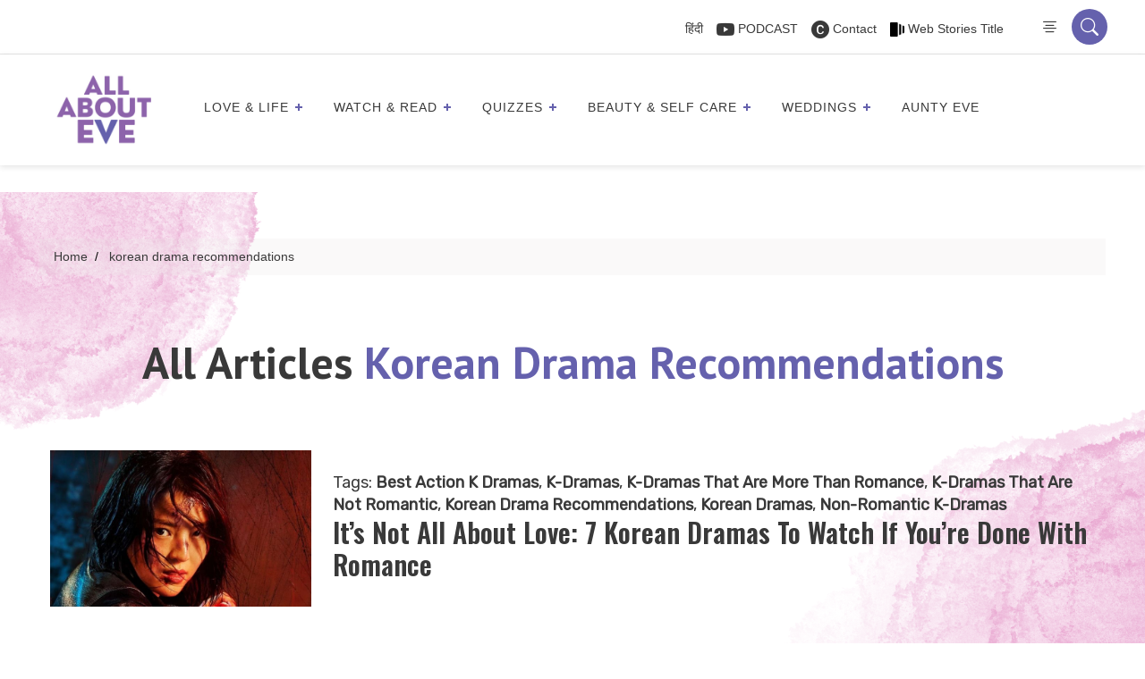

--- FILE ---
content_type: text/html; charset=UTF-8
request_url: https://allabouteve.co.in/tag/korean-drama-recommendations/
body_size: 73677
content:
<!DOCTYPE html>
<html lang="en-US"  >
<head>
  <!-- faviocn -->
                          <link rel="icon" type="image/x-icon" href="https://allabouteve.co.in/wp-content/uploads/2023/12/AAE-logo.png">
      
      <!-- Header tab color -->
      <meta name="theme-color" content="#6561ad">
      <meta name="msapplication-navbutton-color" content="#6561ad">
      <meta name="apple-mobile-web-app-status-bar-style" content="#6561ad">
    
        <!-- faviocn -->

      <meta charset="UTF-8" />
      <meta name="viewport" content="width=device-width, initial-scale=1" />
      <meta name="p:domain_verify" content="2200472deb6ea1db2895006ccab9d298"/>
      <meta name="google-site-verification" content="mdAyIpuNthJ3g2F-ZK8n4TRCbkBhaM2Ci_hxTkpqRcA" />


  <!-- Wp Head -->
  <meta name='robots' content='index, follow, max-image-preview:large, max-snippet:-1, max-video-preview:-1' />

<!-- Google Tag Manager for WordPress by gtm4wp.com -->
<script data-cfasync="false" data-pagespeed-no-defer>
	var gtm4wp_datalayer_name = "dataLayer";
	var dataLayer = dataLayer || [];
</script>
<!-- End Google Tag Manager for WordPress by gtm4wp.com -->
	<!-- This site is optimized with the Yoast SEO Premium plugin v26.7 (Yoast SEO v26.7) - https://yoast.com/wordpress/plugins/seo/ -->
	<title>korean drama recommendations - AllAboutEve</title>
	<link rel="canonical" href="https://allabouteve.co.in/tag/korean-drama-recommendations/" />
	<meta property="og:locale" content="en_US" />
	<meta property="og:type" content="article" />
	<meta property="og:title" content="korean drama recommendations" />
	<meta property="og:url" content="https://allabouteve.co.in/tag/korean-drama-recommendations/" />
	<meta property="og:site_name" content="AllAboutEve" />
	<meta property="og:image" content="https://allabouteve.co.in/wp-content/uploads/2025/03/WhatsApp-Image-2025-03-20-at-12.04.17.jpeg" />
	<meta property="og:image:width" content="1080" />
	<meta property="og:image:height" content="1080" />
	<meta property="og:image:type" content="image/jpeg" />
	<meta name="twitter:card" content="summary_large_image" />
	<meta name="twitter:site" content="@allabouteve_in" />
	<script type="application/ld+json" class="yoast-schema-graph">{"@context":"https://schema.org","@graph":[{"@type":"CollectionPage","@id":"https://allabouteve.co.in/tag/korean-drama-recommendations/","url":"https://allabouteve.co.in/tag/korean-drama-recommendations/","name":"korean drama recommendations - AllAboutEve","isPartOf":{"@id":"https://allabouteve.co.in/#website"},"primaryImageOfPage":{"@id":"https://allabouteve.co.in/tag/korean-drama-recommendations/#primaryimage"},"image":{"@id":"https://allabouteve.co.in/tag/korean-drama-recommendations/#primaryimage"},"thumbnailUrl":"https://allabouteve.co.in/wp-content/uploads/2022/12/Feature-Images-Aarati-2-1.jpg","breadcrumb":{"@id":"https://allabouteve.co.in/tag/korean-drama-recommendations/#breadcrumb"},"inLanguage":"en-US"},{"@type":"ImageObject","inLanguage":"en-US","@id":"https://allabouteve.co.in/tag/korean-drama-recommendations/#primaryimage","url":"https://allabouteve.co.in/wp-content/uploads/2022/12/Feature-Images-Aarati-2-1.jpg","contentUrl":"https://allabouteve.co.in/wp-content/uploads/2022/12/Feature-Images-Aarati-2-1.jpg","width":750,"height":450,"caption":"non romantic K dramas"},{"@type":"BreadcrumbList","@id":"https://allabouteve.co.in/tag/korean-drama-recommendations/#breadcrumb","itemListElement":[{"@type":"ListItem","position":1,"name":"Home","item":"https://allabouteve.co.in/"},{"@type":"ListItem","position":2,"name":"korean drama recommendations"}]},{"@type":"WebSite","@id":"https://allabouteve.co.in/#website","url":"https://allabouteve.co.in/","name":"AllAboutEve","description":"Get the best and latest trends, things to do, tips for beauty and makeup, travel hacks, career advices for working women, women motivational stories, &amp; much more. Read our blog","publisher":{"@id":"https://allabouteve.co.in/#organization"},"alternateName":"All About Eve India","potentialAction":[{"@type":"SearchAction","target":{"@type":"EntryPoint","urlTemplate":"https://allabouteve.co.in/?s={search_term_string}"},"query-input":{"@type":"PropertyValueSpecification","valueRequired":true,"valueName":"search_term_string"}}],"inLanguage":"en-US"},{"@type":"Organization","@id":"https://allabouteve.co.in/#organization","name":"All About Eve","alternateName":"All About Eve India","url":"https://allabouteve.co.in/","logo":{"@type":"ImageObject","inLanguage":"en-US","@id":"https://allabouteve.co.in/#/schema/logo/image/","url":"https://allabouteve.co.in/wp-content/uploads/2024/08/AAE-Logo-e1669447890863-1.png","contentUrl":"https://allabouteve.co.in/wp-content/uploads/2024/08/AAE-Logo-e1669447890863-1.png","width":1200,"height":1074,"caption":"All About Eve"},"image":{"@id":"https://allabouteve.co.in/#/schema/logo/image/"},"sameAs":["https://www.facebook.com/allaboutevein","https://x.com/allabouteve_in","https://in.pinterest.com/allabouteve_in/"],"email":"hello@allabouteve.co.in"}]}</script>
	<!-- / Yoast SEO Premium plugin. -->


<link rel='dns-prefetch' href='//cdnjs.cloudflare.com' />
<link rel='dns-prefetch' href='//www.googletagmanager.com' />
<link rel="alternate" type="application/rss+xml" title="AllAboutEve &raquo; Feed" href="https://allabouteve.co.in/feed/" />
<link rel="alternate" type="application/rss+xml" title="AllAboutEve &raquo; Comments Feed" href="https://allabouteve.co.in/comments/feed/" />
<link rel="alternate" type="application/rss+xml" title="AllAboutEve &raquo; korean drama recommendations Tag Feed" href="https://allabouteve.co.in/tag/korean-drama-recommendations/feed/" />
<link rel="alternate" type="application/rss+xml" title="AllAboutEve &raquo; Stories Feed" href="https://allabouteve.co.in/web-stories/feed/"><style id='wp-img-auto-sizes-contain-inline-css'>
img:is([sizes=auto i],[sizes^="auto," i]){contain-intrinsic-size:3000px 1500px}
/*# sourceURL=wp-img-auto-sizes-contain-inline-css */
</style>
<style id='wp-emoji-styles-inline-css'>

	img.wp-smiley, img.emoji {
		display: inline !important;
		border: none !important;
		box-shadow: none !important;
		height: 1em !important;
		width: 1em !important;
		margin: 0 0.07em !important;
		vertical-align: -0.1em !important;
		background: none !important;
		padding: 0 !important;
	}
/*# sourceURL=wp-emoji-styles-inline-css */
</style>
<style id='wp-block-library-inline-css'>
:root{--wp-block-synced-color:#7a00df;--wp-block-synced-color--rgb:122,0,223;--wp-bound-block-color:var(--wp-block-synced-color);--wp-editor-canvas-background:#ddd;--wp-admin-theme-color:#007cba;--wp-admin-theme-color--rgb:0,124,186;--wp-admin-theme-color-darker-10:#006ba1;--wp-admin-theme-color-darker-10--rgb:0,107,160.5;--wp-admin-theme-color-darker-20:#005a87;--wp-admin-theme-color-darker-20--rgb:0,90,135;--wp-admin-border-width-focus:2px}@media (min-resolution:192dpi){:root{--wp-admin-border-width-focus:1.5px}}.wp-element-button{cursor:pointer}:root .has-very-light-gray-background-color{background-color:#eee}:root .has-very-dark-gray-background-color{background-color:#313131}:root .has-very-light-gray-color{color:#eee}:root .has-very-dark-gray-color{color:#313131}:root .has-vivid-green-cyan-to-vivid-cyan-blue-gradient-background{background:linear-gradient(135deg,#00d084,#0693e3)}:root .has-purple-crush-gradient-background{background:linear-gradient(135deg,#34e2e4,#4721fb 50%,#ab1dfe)}:root .has-hazy-dawn-gradient-background{background:linear-gradient(135deg,#faaca8,#dad0ec)}:root .has-subdued-olive-gradient-background{background:linear-gradient(135deg,#fafae1,#67a671)}:root .has-atomic-cream-gradient-background{background:linear-gradient(135deg,#fdd79a,#004a59)}:root .has-nightshade-gradient-background{background:linear-gradient(135deg,#330968,#31cdcf)}:root .has-midnight-gradient-background{background:linear-gradient(135deg,#020381,#2874fc)}:root{--wp--preset--font-size--normal:16px;--wp--preset--font-size--huge:42px}.has-regular-font-size{font-size:1em}.has-larger-font-size{font-size:2.625em}.has-normal-font-size{font-size:var(--wp--preset--font-size--normal)}.has-huge-font-size{font-size:var(--wp--preset--font-size--huge)}.has-text-align-center{text-align:center}.has-text-align-left{text-align:left}.has-text-align-right{text-align:right}.has-fit-text{white-space:nowrap!important}#end-resizable-editor-section{display:none}.aligncenter{clear:both}.items-justified-left{justify-content:flex-start}.items-justified-center{justify-content:center}.items-justified-right{justify-content:flex-end}.items-justified-space-between{justify-content:space-between}.screen-reader-text{border:0;clip-path:inset(50%);height:1px;margin:-1px;overflow:hidden;padding:0;position:absolute;width:1px;word-wrap:normal!important}.screen-reader-text:focus{background-color:#ddd;clip-path:none;color:#444;display:block;font-size:1em;height:auto;left:5px;line-height:normal;padding:15px 23px 14px;text-decoration:none;top:5px;width:auto;z-index:100000}html :where(.has-border-color){border-style:solid}html :where([style*=border-top-color]){border-top-style:solid}html :where([style*=border-right-color]){border-right-style:solid}html :where([style*=border-bottom-color]){border-bottom-style:solid}html :where([style*=border-left-color]){border-left-style:solid}html :where([style*=border-width]){border-style:solid}html :where([style*=border-top-width]){border-top-style:solid}html :where([style*=border-right-width]){border-right-style:solid}html :where([style*=border-bottom-width]){border-bottom-style:solid}html :where([style*=border-left-width]){border-left-style:solid}html :where(img[class*=wp-image-]){height:auto;max-width:100%}:where(figure){margin:0 0 1em}html :where(.is-position-sticky){--wp-admin--admin-bar--position-offset:var(--wp-admin--admin-bar--height,0px)}@media screen and (max-width:600px){html :where(.is-position-sticky){--wp-admin--admin-bar--position-offset:0px}}

/*# sourceURL=wp-block-library-inline-css */
</style><style id='global-styles-inline-css'>
:root{--wp--preset--aspect-ratio--square: 1;--wp--preset--aspect-ratio--4-3: 4/3;--wp--preset--aspect-ratio--3-4: 3/4;--wp--preset--aspect-ratio--3-2: 3/2;--wp--preset--aspect-ratio--2-3: 2/3;--wp--preset--aspect-ratio--16-9: 16/9;--wp--preset--aspect-ratio--9-16: 9/16;--wp--preset--color--black: #000000;--wp--preset--color--cyan-bluish-gray: #abb8c3;--wp--preset--color--white: #FFFFFF;--wp--preset--color--pale-pink: #f78da7;--wp--preset--color--vivid-red: #cf2e2e;--wp--preset--color--luminous-vivid-orange: #ff6900;--wp--preset--color--luminous-vivid-amber: #fcb900;--wp--preset--color--light-green-cyan: #7bdcb5;--wp--preset--color--vivid-green-cyan: #00d084;--wp--preset--color--pale-cyan-blue: #8ed1fc;--wp--preset--color--vivid-cyan-blue: #0693e3;--wp--preset--color--vivid-purple: #9b51e0;--wp--preset--color--dark-gray: #28303D;--wp--preset--color--gray: #39414D;--wp--preset--color--green: #D1E4DD;--wp--preset--color--blue: #D1DFE4;--wp--preset--color--purple: #D1D1E4;--wp--preset--color--red: #E4D1D1;--wp--preset--color--orange: #E4DAD1;--wp--preset--color--yellow: #EEEADD;--wp--preset--gradient--vivid-cyan-blue-to-vivid-purple: linear-gradient(135deg,rgb(6,147,227) 0%,rgb(155,81,224) 100%);--wp--preset--gradient--light-green-cyan-to-vivid-green-cyan: linear-gradient(135deg,rgb(122,220,180) 0%,rgb(0,208,130) 100%);--wp--preset--gradient--luminous-vivid-amber-to-luminous-vivid-orange: linear-gradient(135deg,rgb(252,185,0) 0%,rgb(255,105,0) 100%);--wp--preset--gradient--luminous-vivid-orange-to-vivid-red: linear-gradient(135deg,rgb(255,105,0) 0%,rgb(207,46,46) 100%);--wp--preset--gradient--very-light-gray-to-cyan-bluish-gray: linear-gradient(135deg,rgb(238,238,238) 0%,rgb(169,184,195) 100%);--wp--preset--gradient--cool-to-warm-spectrum: linear-gradient(135deg,rgb(74,234,220) 0%,rgb(151,120,209) 20%,rgb(207,42,186) 40%,rgb(238,44,130) 60%,rgb(251,105,98) 80%,rgb(254,248,76) 100%);--wp--preset--gradient--blush-light-purple: linear-gradient(135deg,rgb(255,206,236) 0%,rgb(152,150,240) 100%);--wp--preset--gradient--blush-bordeaux: linear-gradient(135deg,rgb(254,205,165) 0%,rgb(254,45,45) 50%,rgb(107,0,62) 100%);--wp--preset--gradient--luminous-dusk: linear-gradient(135deg,rgb(255,203,112) 0%,rgb(199,81,192) 50%,rgb(65,88,208) 100%);--wp--preset--gradient--pale-ocean: linear-gradient(135deg,rgb(255,245,203) 0%,rgb(182,227,212) 50%,rgb(51,167,181) 100%);--wp--preset--gradient--electric-grass: linear-gradient(135deg,rgb(202,248,128) 0%,rgb(113,206,126) 100%);--wp--preset--gradient--midnight: linear-gradient(135deg,rgb(2,3,129) 0%,rgb(40,116,252) 100%);--wp--preset--gradient--purple-to-yellow: linear-gradient(160deg, #D1D1E4 0%, #EEEADD 100%);--wp--preset--gradient--yellow-to-purple: linear-gradient(160deg, #EEEADD 0%, #D1D1E4 100%);--wp--preset--gradient--green-to-yellow: linear-gradient(160deg, #D1E4DD 0%, #EEEADD 100%);--wp--preset--gradient--yellow-to-green: linear-gradient(160deg, #EEEADD 0%, #D1E4DD 100%);--wp--preset--gradient--red-to-yellow: linear-gradient(160deg, #E4D1D1 0%, #EEEADD 100%);--wp--preset--gradient--yellow-to-red: linear-gradient(160deg, #EEEADD 0%, #E4D1D1 100%);--wp--preset--gradient--purple-to-red: linear-gradient(160deg, #D1D1E4 0%, #E4D1D1 100%);--wp--preset--gradient--red-to-purple: linear-gradient(160deg, #E4D1D1 0%, #D1D1E4 100%);--wp--preset--font-size--small: 18px;--wp--preset--font-size--medium: 20px;--wp--preset--font-size--large: 24px;--wp--preset--font-size--x-large: 42px;--wp--preset--font-size--extra-small: 16px;--wp--preset--font-size--normal: 20px;--wp--preset--font-size--extra-large: 40px;--wp--preset--font-size--huge: 96px;--wp--preset--font-size--gigantic: 144px;--wp--preset--spacing--20: 0.44rem;--wp--preset--spacing--30: 0.67rem;--wp--preset--spacing--40: 1rem;--wp--preset--spacing--50: 1.5rem;--wp--preset--spacing--60: 2.25rem;--wp--preset--spacing--70: 3.38rem;--wp--preset--spacing--80: 5.06rem;--wp--preset--shadow--natural: 6px 6px 9px rgba(0, 0, 0, 0.2);--wp--preset--shadow--deep: 12px 12px 50px rgba(0, 0, 0, 0.4);--wp--preset--shadow--sharp: 6px 6px 0px rgba(0, 0, 0, 0.2);--wp--preset--shadow--outlined: 6px 6px 0px -3px rgb(255, 255, 255), 6px 6px rgb(0, 0, 0);--wp--preset--shadow--crisp: 6px 6px 0px rgb(0, 0, 0);}:where(.is-layout-flex){gap: 0.5em;}:where(.is-layout-grid){gap: 0.5em;}body .is-layout-flex{display: flex;}.is-layout-flex{flex-wrap: wrap;align-items: center;}.is-layout-flex > :is(*, div){margin: 0;}body .is-layout-grid{display: grid;}.is-layout-grid > :is(*, div){margin: 0;}:where(.wp-block-columns.is-layout-flex){gap: 2em;}:where(.wp-block-columns.is-layout-grid){gap: 2em;}:where(.wp-block-post-template.is-layout-flex){gap: 1.25em;}:where(.wp-block-post-template.is-layout-grid){gap: 1.25em;}.has-black-color{color: var(--wp--preset--color--black) !important;}.has-cyan-bluish-gray-color{color: var(--wp--preset--color--cyan-bluish-gray) !important;}.has-white-color{color: var(--wp--preset--color--white) !important;}.has-pale-pink-color{color: var(--wp--preset--color--pale-pink) !important;}.has-vivid-red-color{color: var(--wp--preset--color--vivid-red) !important;}.has-luminous-vivid-orange-color{color: var(--wp--preset--color--luminous-vivid-orange) !important;}.has-luminous-vivid-amber-color{color: var(--wp--preset--color--luminous-vivid-amber) !important;}.has-light-green-cyan-color{color: var(--wp--preset--color--light-green-cyan) !important;}.has-vivid-green-cyan-color{color: var(--wp--preset--color--vivid-green-cyan) !important;}.has-pale-cyan-blue-color{color: var(--wp--preset--color--pale-cyan-blue) !important;}.has-vivid-cyan-blue-color{color: var(--wp--preset--color--vivid-cyan-blue) !important;}.has-vivid-purple-color{color: var(--wp--preset--color--vivid-purple) !important;}.has-black-background-color{background-color: var(--wp--preset--color--black) !important;}.has-cyan-bluish-gray-background-color{background-color: var(--wp--preset--color--cyan-bluish-gray) !important;}.has-white-background-color{background-color: var(--wp--preset--color--white) !important;}.has-pale-pink-background-color{background-color: var(--wp--preset--color--pale-pink) !important;}.has-vivid-red-background-color{background-color: var(--wp--preset--color--vivid-red) !important;}.has-luminous-vivid-orange-background-color{background-color: var(--wp--preset--color--luminous-vivid-orange) !important;}.has-luminous-vivid-amber-background-color{background-color: var(--wp--preset--color--luminous-vivid-amber) !important;}.has-light-green-cyan-background-color{background-color: var(--wp--preset--color--light-green-cyan) !important;}.has-vivid-green-cyan-background-color{background-color: var(--wp--preset--color--vivid-green-cyan) !important;}.has-pale-cyan-blue-background-color{background-color: var(--wp--preset--color--pale-cyan-blue) !important;}.has-vivid-cyan-blue-background-color{background-color: var(--wp--preset--color--vivid-cyan-blue) !important;}.has-vivid-purple-background-color{background-color: var(--wp--preset--color--vivid-purple) !important;}.has-black-border-color{border-color: var(--wp--preset--color--black) !important;}.has-cyan-bluish-gray-border-color{border-color: var(--wp--preset--color--cyan-bluish-gray) !important;}.has-white-border-color{border-color: var(--wp--preset--color--white) !important;}.has-pale-pink-border-color{border-color: var(--wp--preset--color--pale-pink) !important;}.has-vivid-red-border-color{border-color: var(--wp--preset--color--vivid-red) !important;}.has-luminous-vivid-orange-border-color{border-color: var(--wp--preset--color--luminous-vivid-orange) !important;}.has-luminous-vivid-amber-border-color{border-color: var(--wp--preset--color--luminous-vivid-amber) !important;}.has-light-green-cyan-border-color{border-color: var(--wp--preset--color--light-green-cyan) !important;}.has-vivid-green-cyan-border-color{border-color: var(--wp--preset--color--vivid-green-cyan) !important;}.has-pale-cyan-blue-border-color{border-color: var(--wp--preset--color--pale-cyan-blue) !important;}.has-vivid-cyan-blue-border-color{border-color: var(--wp--preset--color--vivid-cyan-blue) !important;}.has-vivid-purple-border-color{border-color: var(--wp--preset--color--vivid-purple) !important;}.has-vivid-cyan-blue-to-vivid-purple-gradient-background{background: var(--wp--preset--gradient--vivid-cyan-blue-to-vivid-purple) !important;}.has-light-green-cyan-to-vivid-green-cyan-gradient-background{background: var(--wp--preset--gradient--light-green-cyan-to-vivid-green-cyan) !important;}.has-luminous-vivid-amber-to-luminous-vivid-orange-gradient-background{background: var(--wp--preset--gradient--luminous-vivid-amber-to-luminous-vivid-orange) !important;}.has-luminous-vivid-orange-to-vivid-red-gradient-background{background: var(--wp--preset--gradient--luminous-vivid-orange-to-vivid-red) !important;}.has-very-light-gray-to-cyan-bluish-gray-gradient-background{background: var(--wp--preset--gradient--very-light-gray-to-cyan-bluish-gray) !important;}.has-cool-to-warm-spectrum-gradient-background{background: var(--wp--preset--gradient--cool-to-warm-spectrum) !important;}.has-blush-light-purple-gradient-background{background: var(--wp--preset--gradient--blush-light-purple) !important;}.has-blush-bordeaux-gradient-background{background: var(--wp--preset--gradient--blush-bordeaux) !important;}.has-luminous-dusk-gradient-background{background: var(--wp--preset--gradient--luminous-dusk) !important;}.has-pale-ocean-gradient-background{background: var(--wp--preset--gradient--pale-ocean) !important;}.has-electric-grass-gradient-background{background: var(--wp--preset--gradient--electric-grass) !important;}.has-midnight-gradient-background{background: var(--wp--preset--gradient--midnight) !important;}.has-small-font-size{font-size: var(--wp--preset--font-size--small) !important;}.has-medium-font-size{font-size: var(--wp--preset--font-size--medium) !important;}.has-large-font-size{font-size: var(--wp--preset--font-size--large) !important;}.has-x-large-font-size{font-size: var(--wp--preset--font-size--x-large) !important;}
/*# sourceURL=global-styles-inline-css */
</style>

<style id='classic-theme-styles-inline-css'>
/*! This file is auto-generated */
.wp-block-button__link{color:#fff;background-color:#32373c;border-radius:9999px;box-shadow:none;text-decoration:none;padding:calc(.667em + 2px) calc(1.333em + 2px);font-size:1.125em}.wp-block-file__button{background:#32373c;color:#fff;text-decoration:none}
/*# sourceURL=/wp-includes/css/classic-themes.min.css */
</style>
<link rel='stylesheet' id='twenty-twenty-one-custom-color-overrides-css' href='https://allabouteve.co.in/wp-content/themes/Allabouteve/assets/css/custom-color-overrides.css?ver=3.0' media='all' />
<link rel='stylesheet' id='dashicons-css' href='https://allabouteve.co.in/wp-includes/css/dashicons.min.css?ver=f7e424f64ef47bc800f740bc7c971c14' media='all' />
<link rel='stylesheet' id='admin-bar-css' href='https://allabouteve.co.in/wp-includes/css/admin-bar.min.css?ver=f7e424f64ef47bc800f740bc7c971c14' media='all' />
<style id='admin-bar-inline-css'>

    /* Hide CanvasJS credits for P404 charts specifically */
    #p404RedirectChart .canvasjs-chart-credit {
        display: none !important;
    }
    
    #p404RedirectChart canvas {
        border-radius: 6px;
    }

    .p404-redirect-adminbar-weekly-title {
        font-weight: bold;
        font-size: 14px;
        color: #fff;
        margin-bottom: 6px;
    }

    #wpadminbar #wp-admin-bar-p404_free_top_button .ab-icon:before {
        content: "\f103";
        color: #dc3545;
        top: 3px;
    }
    
    #wp-admin-bar-p404_free_top_button .ab-item {
        min-width: 80px !important;
        padding: 0px !important;
    }
    
    /* Ensure proper positioning and z-index for P404 dropdown */
    .p404-redirect-adminbar-dropdown-wrap { 
        min-width: 0; 
        padding: 0;
        position: static !important;
    }
    
    #wpadminbar #wp-admin-bar-p404_free_top_button_dropdown {
        position: static !important;
    }
    
    #wpadminbar #wp-admin-bar-p404_free_top_button_dropdown .ab-item {
        padding: 0 !important;
        margin: 0 !important;
    }
    
    .p404-redirect-dropdown-container {
        min-width: 340px;
        padding: 18px 18px 12px 18px;
        background: #23282d !important;
        color: #fff;
        border-radius: 12px;
        box-shadow: 0 8px 32px rgba(0,0,0,0.25);
        margin-top: 10px;
        position: relative !important;
        z-index: 999999 !important;
        display: block !important;
        border: 1px solid #444;
    }
    
    /* Ensure P404 dropdown appears on hover */
    #wpadminbar #wp-admin-bar-p404_free_top_button .p404-redirect-dropdown-container { 
        display: none !important;
    }
    
    #wpadminbar #wp-admin-bar-p404_free_top_button:hover .p404-redirect-dropdown-container { 
        display: block !important;
    }
    
    #wpadminbar #wp-admin-bar-p404_free_top_button:hover #wp-admin-bar-p404_free_top_button_dropdown .p404-redirect-dropdown-container {
        display: block !important;
    }
    
    .p404-redirect-card {
        background: #2c3338;
        border-radius: 8px;
        padding: 18px 18px 12px 18px;
        box-shadow: 0 2px 8px rgba(0,0,0,0.07);
        display: flex;
        flex-direction: column;
        align-items: flex-start;
        border: 1px solid #444;
    }
    
    .p404-redirect-btn {
        display: inline-block;
        background: #dc3545;
        color: #fff !important;
        font-weight: bold;
        padding: 5px 22px;
        border-radius: 8px;
        text-decoration: none;
        font-size: 17px;
        transition: background 0.2s, box-shadow 0.2s;
        margin-top: 8px;
        box-shadow: 0 2px 8px rgba(220,53,69,0.15);
        text-align: center;
        line-height: 1.6;
    }
    
    .p404-redirect-btn:hover {
        background: #c82333;
        color: #fff !important;
        box-shadow: 0 4px 16px rgba(220,53,69,0.25);
    }
    
    /* Prevent conflicts with other admin bar dropdowns */
    #wpadminbar .ab-top-menu > li:hover > .ab-item,
    #wpadminbar .ab-top-menu > li.hover > .ab-item {
        z-index: auto;
    }
    
    #wpadminbar #wp-admin-bar-p404_free_top_button:hover > .ab-item {
        z-index: 999998 !important;
    }
    
/*# sourceURL=admin-bar-inline-css */
</style>
<link rel='stylesheet' id='contact-form-7-css' href='https://allabouteve.co.in/wp-content/plugins/contact-form-7/includes/css/styles.css?ver=6.1.4' media='all' />
<link rel='stylesheet' id='svc-next-post-css-css' href='https://allabouteve.co.in/wp-content/plugins/wp-next-post-v1.3/inc/../assets/css/front.css?ver=f7e424f64ef47bc800f740bc7c971c14' media='all' />
<link rel='stylesheet' id='vcfti-font-awesome-css-css' href='https://allabouteve.co.in/wp-content/plugins/wp-next-post-v1.3/inc/../assets/css/font-awesome.min.css?ver=f7e424f64ef47bc800f740bc7c971c14' media='all' />
<link rel='stylesheet' id='svc-next-owl-css-css' href='https://allabouteve.co.in/wp-content/plugins/wp-next-post-v1.3/inc/../assets/css/owl.carousel.css?ver=f7e424f64ef47bc800f740bc7c971c14' media='all' />
<link rel='stylesheet' id='vcfti-font-stroke-css-css' href='https://allabouteve.co.in/wp-content/plugins/wp-next-post-v1.3/inc/../assets/css/pe-icon-7-stroke.css?ver=f7e424f64ef47bc800f740bc7c971c14' media='all' />
<link rel='stylesheet' id='animate-css' href='https://allabouteve.co.in/wp-content/plugins/wp-quiz-pro/assets/frontend/css/animate.css?ver=3.6.0' media='all' />
<link rel='stylesheet' id='wp-quiz-css' href='https://allabouteve.co.in/wp-content/plugins/wp-quiz-pro/assets/frontend/css/wp-quiz.css?ver=2.1.11' media='all' />
<link rel='stylesheet' id='wpra-fontawesome-css' href='https://allabouteve.co.in/wp-content/plugins/wpreactions-pro-v3.1.13/assets/vendor/fontawesome/css/all.min.css?v=3.1.13&#038;ver=f7e424f64ef47bc800f740bc7c971c14' media='all' />
<link rel='stylesheet' id='wpra-front-css' href='https://allabouteve.co.in/wp-content/plugins/wpreactions-pro-v3.1.13/assets/css/dist/front.min.css?v=3.1.13&#038;ver=f7e424f64ef47bc800f740bc7c971c14' media='all' />
<link rel='stylesheet' id='twenty-twenty-one-style-css' href='https://allabouteve.co.in/wp-content/themes/Allabouteve/style.css?ver=3.0' media='all' />
<link rel='stylesheet' id='twenty-twenty-one-print-style-css' href='https://allabouteve.co.in/wp-content/themes/Allabouteve/assets/css/print.css?ver=3.0' media='print' />
<link rel='stylesheet' id='slick-slider-css' href='https://cdnjs.cloudflare.com/ajax/libs/slick-carousel/1.8.1/slick.min.css?ver=1.8.1' media='all' />
<link rel='stylesheet' id='slick-theme-css' href='https://cdnjs.cloudflare.com/ajax/libs/slick-carousel/1.8.1/slick-theme.min.css?ver=1.8.1' media='all' />
<script src="https://allabouteve.co.in/wp-includes/js/jquery/jquery.min.js?ver=3.7.1" id="jquery-core-js"></script>
<script src="https://allabouteve.co.in/wp-includes/js/jquery/jquery-migrate.min.js?ver=3.4.1" id="jquery-migrate-js"></script>
<script src="https://allabouteve.co.in/wp-content/plugins/wp-next-post-v1.3/inc/../assets/js/owl.carousel.min.js?ver=f7e424f64ef47bc800f740bc7c971c14" id="next-post-owl-js-js"></script>
<script src="https://allabouteve.co.in/wp-content/plugins/wpreactions-pro-v3.1.13/assets/vendor/lottie/lottie.min.js?v=3.1.13&amp;ver=f7e424f64ef47bc800f740bc7c971c14" id="wpra-lottie-js"></script>
<script id="wpra-front-js-extra">
var wpreactions = {"ajaxurl":"https://allabouteve.co.in/wp-admin/admin-ajax.php","emojis_base_url":{"builtin":"https://allabouteve.co.in/wp-content/plugins/wpreactions-pro-v3.1.13/assets/emojis/","custom":"https://allabouteve.co.in/wp-content/uploads/wpreactions/emojis/"},"social_platforms":{"facebook":{"label":"Facebook","color":"#3b5998","url":{"desktop":"https://www.facebook.com/sharer/sharer.php?u="}},"twitter":{"label":"Twitter","color":"#000000","url":{"desktop":"https://twitter.com/intent/tweet?text="}},"whatsapp":{"label":"Whatsapp","color":"#25d366","url":{"desktop":"https://api.whatsapp.com/send?text=","mobile":"whatsapp://send?text="}},"linkedin":{"label":"Linkedin","color":"#0077b5","url":{"desktop":"https://www.linkedin.com/shareArticle?url="}},"pinterest":{"label":"Pinterest","color":"#bd081c","url":{"desktop":"https://pinterest.com/pin/create/link/?url="}},"messenger":{"label":"Messenger","color":"#0078FF","url":{"desktop":"https://www.facebook.com/dialog/send?app_id=140586622674265&redirect_uri=https://facebook.com&link=","mobile":"fb-messenger://share?link="}},"reddit":{"label":"Reddit","color":"#ff4500","url":{"desktop":"https://reddit.com/submit?url="}},"telegram":{"label":"Telegram","color":"#0088cc","url":{"desktop":"https://t.me/share/url?url="}},"tumblr":{"label":"Tumblr","color":"#001935","url":{"desktop":"https://tumblr.com/widgets/share/tool?canonicalUrl="}},"vkontakte":{"label":"VKontakte","color":"#5181B8","url":{"desktop":"https://vk.com/share.php?url="}},"gmail":{"label":"Gmail","color":"#EA4335","url":{"desktop":"https://mail.google.com/mail/?view=cm&su=Shared%20with%20wpreactions&body=","mobile":"mailto:?Subject=Shared%20with%20wpreactions&body="}},"email":{"label":"Email","color":"#424242","url":{"desktop":"mailto:?Subject=Shared%20with%20wpreactions&body="}}},"version":"3.1.13","is_user_logged":""};
//# sourceURL=wpra-front-js-extra
</script>
<script src="https://allabouteve.co.in/wp-content/plugins/wpreactions-pro-v3.1.13/assets/js/front.js?v=3.1.13&amp;ver=f7e424f64ef47bc800f740bc7c971c14" id="wpra-front-js"></script>

<!-- Google tag (gtag.js) snippet added by Site Kit -->
<!-- Google Analytics snippet added by Site Kit -->
<script src="https://www.googletagmanager.com/gtag/js?id=GT-T5JNWV7" id="google_gtagjs-js" async></script>
<script id="google_gtagjs-js-after">
window.dataLayer = window.dataLayer || [];function gtag(){dataLayer.push(arguments);}
gtag("set","linker",{"domains":["allabouteve.co.in"]});
gtag("js", new Date());
gtag("set", "developer_id.dZTNiMT", true);
gtag("config", "GT-T5JNWV7");
 window._googlesitekit = window._googlesitekit || {}; window._googlesitekit.throttledEvents = []; window._googlesitekit.gtagEvent = (name, data) => { var key = JSON.stringify( { name, data } ); if ( !! window._googlesitekit.throttledEvents[ key ] ) { return; } window._googlesitekit.throttledEvents[ key ] = true; setTimeout( () => { delete window._googlesitekit.throttledEvents[ key ]; }, 5 ); gtag( "event", name, { ...data, event_source: "site-kit" } ); }; 
//# sourceURL=google_gtagjs-js-after
</script>
<link rel="https://api.w.org/" href="https://allabouteve.co.in/wp-json/" /><link rel="alternate" title="JSON" type="application/json" href="https://allabouteve.co.in/wp-json/wp/v2/tags/43883" /><link rel="EditURI" type="application/rsd+xml" title="RSD" href="https://allabouteve.co.in/xmlrpc.php?rsd" />

<!-- Pinterest Pixel Base Code --!>
<script>!function(e){if(!window.pintrk){window.pintrk = function () { window.pintrk.queue.push(Array.prototype.slice.call(arguments))};var n=window.pintrk;n.queue=[],n.version='3.0';var t=document.createElement('script');t.async=!0,t.src=e;var r=document.getElementsByTagName('script')[0]; r.parentNode.insertBefore(t,r)}}('https://s.pinimg.com/ct/core.js'); pintrk('load', '2612955862705'); pintrk('page'); </script> <noscript><img height='1' width='1' style='display:none;' alt='' src='https://ct.pinterest.com/v3/?tid=2612955862705&noscript=1' /></noscript><!-- End Pinterest Pixel Base Code --!>
<script> pintrk('track', 'pagevisit'); </script>
<meta name="generator" content="Site Kit by Google 1.168.0" />			<style type="text/css">
							</style>
			
<!-- Google Tag Manager for WordPress by gtm4wp.com -->
<!-- GTM Container placement set to automatic -->
<script data-cfasync="false" data-pagespeed-no-defer>
	var dataLayer_content = {"pagePostType":"post","pagePostType2":"tag-post"};
	dataLayer.push( dataLayer_content );
</script>
<script data-cfasync="false" data-pagespeed-no-defer>
(function(w,d,s,l,i){w[l]=w[l]||[];w[l].push({'gtm.start':
new Date().getTime(),event:'gtm.js'});var f=d.getElementsByTagName(s)[0],
j=d.createElement(s),dl=l!='dataLayer'?'&l='+l:'';j.async=true;j.src=
'//www.googletagmanager.com/gtm.js?id='+i+dl;f.parentNode.insertBefore(j,f);
})(window,document,'script','dataLayer','GTM-KT3HWJ6');
</script>
<!-- End Google Tag Manager for WordPress by gtm4wp.com -->
<!-- Google AdSense meta tags added by Site Kit -->
<meta name="google-adsense-platform-account" content="ca-host-pub-2644536267352236">
<meta name="google-adsense-platform-domain" content="sitekit.withgoogle.com">
<!-- End Google AdSense meta tags added by Site Kit -->
			<style type="text/css">
							</style>
			<style id="wpreactions-style-global">.wpra-plugin-container[data-source="global"] .wpra-call-to-action {border-bottom: 1px solid #eee;padding-bottom: 35px;border-bottom-width: 1px;border-bottom-style: solid;border-bottom-color: #eeeeee;color: #000000;font-size: 25px;font-weight: 600;display: block;} .wpra-plugin-container[data-source="global"] .wpra-reaction-label {background-color: #f2f2f2;color: #000000;font-size: 14px;font-weight: 700;} .wpra-plugin-container[data-source="global"] .wpra-reaction.active .wpra-reaction-label {background-color: #6f42c1;color: #ffffff;} .wpra-plugin-container[data-source="global"] .wpra-reaction:hover .wpra-reaction-label {background-color: #6f42c1;color: #ffffff;} .wpra-plugin-container[data-source="global"] .wpra-reaction-track {background-color: #f2f2f2;} .wpra-plugin-container[data-source="global"] .wpra-reaction-track-val {color: #000000;font-size: 15px;font-weight: 300;} .wpra-plugin-container[data-source="global"] .wpra-reaction-track-bar {background-color: #b19ada;} .wpra-plugin-container[data-source="global"]  {justify-content: center;} .wpra-plugin-container[data-source="global"] .wpra-reactions {} .wpra-plugin-container[data-source="global"] .wpra-flying {color: #8d63ab;font-size: 16px;font-weight: 300;} .wpra-plugin-container[data-source="global"] .wpra-reaction-animation-holder {width: 58px;height: 58px;margin: 0px;padding: 0px;} .wpra-plugin-container[data-source="global"] .wpra-reaction-static-holder {width: 58px;height: 58px;margin: 0px;padding: 6px;} .wpra-plugin-container[data-source="global"] .wpra-share-expandable-more {border-radius: 5px;} .wpra-plugin-container[data-source="global"] .wpra-share-expandable-counts {font-size: 30px;font-weight: 700;color: #000000;} .wpra-plugin-container[data-source="global"] .share-btn {border-radius: 5px;} </style><link rel="icon" href="https://allabouteve.co.in/wp-content/uploads/2017/04/AAE-Logo-final-75x75.png" sizes="32x32" />
<link rel="icon" href="https://allabouteve.co.in/wp-content/uploads/2017/04/AAE-Logo-final.png" sizes="192x192" />
<link rel="apple-touch-icon" href="https://allabouteve.co.in/wp-content/uploads/2017/04/AAE-Logo-final.png" />
<meta name="msapplication-TileImage" content="https://allabouteve.co.in/wp-content/uploads/2017/04/AAE-Logo-final.png" />
		<style id="wp-custom-css">
			#section-three #watch-md-6, #section-two .col-md-6, .aboutUs_box, .newsletter_Sec, .aboutUs_text, #post_cat_feature_loop, #single-post-watch #watch-md-6, #single_related_post_content .col-md-6 {
    margin-bottom: 50px;
}
#section-one {
    padding-bottom: 0px !important;
    margin-bottom: 0px;
}
#section-three {
    margin-top: 2em;
}
.single_related_post_content_title {
    margin-top: 10px;
}
/* about us css */
.about-us-section div {
    display: inline-block;
    float: left;
    width: 100%;
    margin: 25px 0px;
}
.single-pages-common {
    padding-bottom: 60px !important;
}
.page #main {
    padding-top: 0px;
}
.sub-menu-toggle {
    display: none !important;
}
.newsletter_bg div .mc4wp-form input.subscribebtn {
    line-height: 20px;
}
.single-post #content #primary #single-post-section #single-post-content-row #single-post-content-start .eveBox ul li, .single-post #content #primary #single-post-section #single-post-content-row #single-post-content-start .eveBox ol li {
    list-style: inherit !important;
    margin: 20px 0px;
}
.single-post #content #single-page-tags ul li {
	list-style:none !important;
}
#ajaxsearchprores1_1.vertical, #ajaxsearchprores1_2.vertical, div.asp_r.asp_r_1.vertical {
    border: 3px solid #f5d7ea !important;
    background: transparent !important;
}
.wq-quiz-wrapper div img {
    text-align: center;
    display: block;
}
.single-post .instagram-media-rendered {
    min-height: 950px;
}
/* ============================================== */
/* Widescreen                                     */
/*                                       1280x800 */
/* ============================================== */
@media screen and (min-width: 800px) and (max-width: 1280px) {

	.watch_Sec:before {
		display: none !important;
	}
.single-post #single-post-content-row iframe {
    min-height: 950px;
}
}

@media only screen and (max-width: 575px)
{
	.single-eve-store #post_cat_feature_section .eve-store-single-video #my-video {
			width: 350px;
			height: 350px;
	}
	.single-eve-store #primary .container h1.product_title.w-100.text-center.mb-5 {
    line-height: inherit !important;
}
	.single-post .instagram-media-rendered {
    min-height: 800px !important;
}
	.pluginops-optinRow div img.ftr-img-column1.img-medium {
    width: 100% !important;
    max-width: 98%;
}
	#adsense-ad .adsbygoogle iframe#aswift_1, ins.adsbygoogle, ins.adsbygoogle div {
    width: 100% !important;
    max-width: 100%;
}
	
}


/* New css start 1march 2025 */
/* .glider-slide {
    min-width: 292px !important;
    margin-left: 6px !important;
    margin-right: 6px !important;
} */

.pluginops-modal div .mailnewsletter-form {
    padding-left: 10px !important;
	 padding-right: 10px !important;
	margin: 0px !important;
	margin-top: 20px !important;
}
/* Add column custom styling here */
.mailnewsletter-form span {
    font-size: 21px !important;
    margin-bottom: 0px !important;
    float: left !important;
    width: 100% !important;
    line-height: 30px;
}

div#ulpb_Row_84500-column2 {
    margin-bottom: 0px !important;
    margin-top: 20px !important;
}
.pluginops-modal div .mailnewsletter-form .newscontent {
    font-size: 16px !important;
    display: inline-block;
}
.pluginops-modal div .mailnewsletter-form .newscontent span.italic {
    width: inherit !important;
    display: contents;
	font-style: italic;
    margin: 0px !important;
    color: #FFFF00;
	 font-size: 16px !important;
}
div#adsense-ad iframe#aswift_1 {
    height: inherit !important;
}
		</style>
		        <!-- AAE Header css and Script start -->
        <link href="https://fonts.googleapis.com/css2?family=Material+Symbols+Outlined:opsz,wght,FILL,GRAD@20,100,1,200" rel="stylesheet" />
        <link href="https://allabouteve.co.in/wp-content/themes/Allabouteve/aae-script/css/bootstrap.min.css" rel="stylesheet">
        <link rel="stylesheet" type="text/css" href="https://allabouteve.co.in/wp-content/themes/Allabouteve/aae-script/css/style.css">
        <!-- Jquery and Bootstrap -->
        <script src="https://allabouteve.co.in/wp-content/themes/Allabouteve/aae-script/js/jquery.min.js"></script>
        <script src="https://allabouteve.co.in/wp-content/themes/Allabouteve/aae-script/js/bootstrap.bundle.min.js"></script>
        <!-- Font-awesome5 -->
        <link rel="stylesheet" href="https://cdnjs.cloudflare.com/ajax/libs/font-awesome/4.7.0/css/font-awesome.min.css">
        <!-- Popup -->
        <script src="https://cdnjs.cloudflare.com/ajax/libs/magnific-popup.js/1.1.0/jquery.magnific-popup.js" integrity="sha512-C1zvdb9R55RAkl6xCLTPt+Wmcz6s+ccOvcr6G57lbm8M2fbgn2SUjUJbQ13fEyjuLViwe97uJvwa1EUf4F1Akw==" crossorigin="anonymous" referrerpolicy="no-referrer"></script>
        <link rel="stylesheet" href="https://cdnjs.cloudflare.com/ajax/libs/magnific-popup.js/1.1.0/magnific-popup.css" integrity="sha512-WEQNv9d3+sqyHjrqUZobDhFARZDko2wpWdfcpv44lsypsSuMO0kHGd3MQ8rrsBn/Qa39VojphdU6CMkpJUmDVw==" crossorigin="anonymous" referrerpolicy="no-referrer" />
        <!-- Fontawesome altest-->
        <link rel="stylesheet" href="https://cdnjs.cloudflare.com/ajax/libs/font-awesome/6.4.2/css/all.min.css" integrity="sha512-z3gLpd7yknf1YoNbCzqRKc4qyor8gaKU1qmn+CShxbuBusANI9QpRohGBreCFkKxLhei6S9CQXFEbbKuqLg0DA==" crossorigin="anonymous" referrerpolicy="no-referrer" />


<!--Header Seo code start Here-->
				<!--Header Seo code ENd Here-->
  
<!-- Place this in your WordPress theme's header.php (before </head>) -->
<script async src="https://pagead2.googlesyndication.com/pagead/js/adsbygoogle.js?client=ca-pub-6793416126523204" 
    crossorigin="anonymous"></script>
    
<link rel='stylesheet' id='pluginops-landingpage-style-css-css' href='https://allabouteve.co.in/wp-content/plugins/mailchimp-subscribe-sm/public/templates/style.css?ver=1.0' media='all' />
<style id='pluginops-landingpage-style-css-inline-css'>
#ulpb_Row_123900{   min-height:100px; padding:0% 5% 0% 5%;  margin:0% 0% 0% 0%;  
          background-color:rgba(0, 0, 0, 0) ;
          background-image: url();
          background-repeat: no-repeat;
          background-attachment: scroll;
          background-position: center center; 
          background-size: cover; 
        
          /* Insert your custom CSS for this row here. */

#fullPageBgOverlay_59117 {
    background: #fff !important;
    background-color: #fff !important;
}  display:block }            #ulpb_Row_123900-column1 {width:50%; min-height:100px; 
            background-color:rgba(0, 0, 0, 0) ;
            background-image: url();
            background-repeat: no-repeat;
            background-attachment: scroll;
            background-position: center center; 
            background-size: cover; 
          
         background-color:transparent; margin:0% 0% 0% 0% ;  padding:0% 0% 0% 0% ;  box-shadow: px  px  px  ;    /* Add column custom styling here */  display:inline-block;  min-height:100px; }      #ulpb_Row_123900-column2 {width:50%; min-height:100px; 
            background-color:rgba(0, 0, 0, 0) ;
            background-image: url();
            background-repeat: no-repeat;
            background-attachment: scroll;
            background-position: center center; 
            background-size: cover; 
          
         background-color:transparent; margin:0% 0% 0% 0% ;  padding:0% 0% 0% 0% ;  box-shadow: px  px  px  ;      display:inline-block; display: inline-flex; justify-content: center; flex-direction: column; min-height:100px; }                       
 @media only screen and (min-width : 768px) and (max-width : 1024px) { 
.ulpb_PageBody59117 { padding-top:%; padding-bottom:%; padding-left:%; padding-right:%;  }     
.ulpb_PageBody59117 h1 { font-size:px !important; }  .ulpb_PageBody59117 h2 { font-size:px !important; }  .ulpb_PageBody59117 p { font-size:px !important; }  .ulpb_PageBody59117 button { font-size:px !important; }  .ulpb_PageBody59117 a {  font-size:px !important; }      
        #ulpb_Row_123900 {
         margin-top: 0% !important;
         margin-bottom: 0% !important;
         margin-left: 0% !important;
         margin-right: 0% !important;

         padding-top: 1.5% !important;
         padding-bottom: 1.5% !important;
         padding-left: 1.5% !important;
         padding-right: 1.5% !important;

         min-height: !important;
         display:block
        }
      
        
        #ulpb_Row_123900-column1  {
         width:% !important;
         margin-top: % !important;
         margin-bottom: % !important;
         margin-left: % !important;
         margin-right: % !important;

         padding-top: % !important;
         padding-bottom: % !important;
         padding-left: % !important;
         padding-right: % !important;

         min-height: !important;
         display:inline-block;
         
        }
      
            
              #widget-0-column1-ulpb_Row_123900 {
               margin-top: % !important;
               margin-bottom: % !important;
               margin-left: % !important;
               margin-right: % !important;

               padding-top: % !important;
               padding-bottom: % !important;
               padding-left: % !important;
               padding-right: % !important;
               display: block !important;
              }
              
        #ulpb_Row_123900-column2  {
         width:% !important;
         margin-top: % !important;
         margin-bottom: % !important;
         margin-left: % !important;
         margin-right: % !important;

         padding-top: % !important;
         padding-bottom: % !important;
         padding-left: % !important;
         padding-right: % !important;

         min-height: !important;
         display:inline-block;
         
        }
      
            
              #widget-0-column2-ulpb_Row_123900 {
               margin-top: 0% !important;
               margin-bottom: 0% !important;
               margin-left: 0% !important;
               margin-right: 0% !important;

               padding-top: 1.5% !important;
               padding-bottom: 1.5% !important;
               padding-left: 1.5% !important;
               padding-right: 1.5% !important;
               display: block !important;
              }
              
                    #widget-0-column2-ulpb_Row_123900  p {
                     font-size: 18px !important;
                     line-height: em !important;
                     letter-spacing: px !important;
                     text-align: !important;
                    }
                    
              #widget-1-column2-ulpb_Row_123900 {
               margin-top: -2% !important;
               margin-bottom: 0% !important;
               margin-left: 0% !important;
               margin-right: 0% !important;

               padding-top: 1.5% !important;
               padding-bottom: 1.5% !important;
               padding-left: 1.5% !important;
               padding-right: 1.5% !important;
               display: block !important;
              }
              
                    #widget-1-column2-ulpb_Row_123900  h4 {
                     font-size: 30px !important;
                     line-height: 1.2em !important;
                     letter-spacing: px !important;
                     text-align: !important;
                    }
                    
              #widget-2-column2-ulpb_Row_123900 {
               margin-top: 0% !important;
               margin-bottom: 0% !important;
               margin-left: 0% !important;
               margin-right: 0% !important;

               padding-top: 1.5% !important;
               padding-bottom: 1.5% !important;
               padding-left: 1.5% !important;
               padding-right: 1.5% !important;
               display: block !important;
              }
              
      #pb_FormBuilder_9440 label {
        font-size: px !important;
      }
      #pb_FormBuilder_9440 button {
        font-size: 18px !important;
      }
       }  
 @media only screen and (min-width : 320px) and (max-width : 480px) { 
.ulpb_PageBody59117 { padding-top:%; padding-bottom:%; padding-left:%; padding-right:%;  }     
.ulpb_PageBody59117 h1 { font-size:px !important; }  .ulpb_PageBody59117 h2 { font-size:px !important; }  .ulpb_PageBody59117 p { font-size:px !important; }  .ulpb_PageBody59117 button { font-size:px !important; }  .ulpb_PageBody59117 a {  font-size:px !important; }      
      
        #ulpb_Row_123900 {
         margin-top: 0% !important;
         margin-bottom: 0% !important;
         margin-left: 0% !important;
         margin-right: 0% !important;

         padding-top: 1.5% !important;
         padding-bottom: 1.5% !important;
         padding-left: 1.5% !important;
         padding-right: 1.5% !important;

         min-height:326px !important;
         display:block
        }
        
          #ulpb_Row_123900-column1  {
           width:% !important;
           margin-top: % !important;
           margin-bottom: % !important;
           margin-left: % !important;
           margin-right: % !important;

           padding-top: % !important;
           padding-bottom: % !important;
           padding-left: % !important;
           padding-right: % !important;

           min-height:326px !important;
           display:inline-block;
           
          }
        
            
             #widget-0-column1-ulpb_Row_123900 {
               margin-top: % !important;
               margin-bottom: % !important;
               margin-left: % !important;
               margin-right: % !important;

               padding-top: % !important;
               padding-bottom: % !important;
               padding-left: % !important;
               padding-right: % !important;
               display: block !important;
              }
              
          #ulpb_Row_123900-column2  {
           width:% !important;
           margin-top: % !important;
           margin-bottom: % !important;
           margin-left: % !important;
           margin-right: % !important;

           padding-top: % !important;
           padding-bottom: % !important;
           padding-left: % !important;
           padding-right: % !important;

           min-height:326px !important;
           display:inline-block;
           
          }
        
            
             #widget-0-column2-ulpb_Row_123900 {
               margin-top: 0% !important;
               margin-bottom: 0% !important;
               margin-left: 0% !important;
               margin-right: 0% !important;

               padding-top: 1.5% !important;
               padding-bottom: 1.5% !important;
               padding-left: 1.5% !important;
               padding-right: 1.5% !important;
               display: block !important;
              }
              
                    #widget-0-column2-ulpb_Row_123900  p {
                     font-size: 17px !important;
                     line-height: 2em !important;
                     letter-spacing: px !important;
                     text-align: !important;
                    }
                    
             #widget-1-column2-ulpb_Row_123900 {
               margin-top: -2% !important;
               margin-bottom: 0% !important;
               margin-left: 0% !important;
               margin-right: 0% !important;

               padding-top: 1.5% !important;
               padding-bottom: 1.5% !important;
               padding-left: 1.5% !important;
               padding-right: 1.5% !important;
               display: block !important;
              }
              
                    #widget-1-column2-ulpb_Row_123900  h4 {
                     font-size: 23px !important;
                     line-height: 1.2em !important;
                     letter-spacing: px !important;
                     text-align: !important;
                    }
                    
             #widget-2-column2-ulpb_Row_123900 {
               margin-top: 0% !important;
               margin-bottom: 0% !important;
               margin-left: 0% !important;
               margin-right: 0% !important;

               padding-top: 1.5% !important;
               padding-bottom: 1.5% !important;
               padding-left: 1.5% !important;
               padding-right: 1.5% !important;
               display: block !important;
              }
              
      #pb_FormBuilder_9440 label {
        font-size: px !important;
      }
      #pb_FormBuilder_9440 button {
        font-size: 18px !important;
      }
       } 
/*# sourceURL=pluginops-landingpage-style-css-inline-css */
</style>
<link rel='stylesheet' id='landing-page-public-jqueryui-styles-css' href='https://allabouteve.co.in/wp-content/plugins/mailchimp-subscribe-sm/js/Backbone-resources/jquery-ui.css?ver=all' media='all' />
<link rel='stylesheet' id='pluginops-optin-style-css-59117-files_0-css' href='https://allabouteve.co.in/wp-content/plugins/mailchimp-subscribe-sm/public/templates/animate.css?ver=1.0' media='all' />
</head>



<body class="archive tag tag-korean-drama-recommendations tag-43883 wp-embed-responsive wp-theme-Allabouteve is-light-theme no-js hfeed has-main-navigation no-widgets webEve homePage"><!-- AAE Body Start -->

<!-- GTM Container placement set to automatic -->
<!-- Google Tag Manager (noscript) -->
				<noscript><iframe src="https://www.googletagmanager.com/ns.html?id=GTM-KT3HWJ6" height="0" width="0" style="display:none;visibility:hidden" aria-hidden="true"></iframe></noscript>
<!-- End Google Tag Manager (noscript) -->

<style type="text/css">
            .ulpb_PageBody59117{
          background-color: rgb(141, 100, 171) ;
        }
              .ulpb_PageBody59117{
          padding: 0% 0% 0% 0%;
        }
          
  .ulpb_PageBody59117{
      padding: 0% 0% 0% 0%;
      position: relative;
      clear: both;
        }


  
  .ulpb_PageBody59117{ background: linear-gradient(180deg, rgb(0, 0, 0) 15%,#004bfc 70%) ;   border:0px  0;   border-radius: 0px 0px 0px 0px ; } #fullPageBgOverlay_59117 {  background:#8d64ab ; background-color:#8d64ab ; }</style>


<!-- Custom head styling  -->
<style type="text/css">
  

  

@media screen and (max-width: 2920px) and (min-width: 1280px) {
    .wide-row-49{
          min-width: 750px !important;
    } 
}

.pluginops-modal .ulpb_PageBody.ulpb_PageBody59117, .pluginops-modal div#ulpb_Row_198700 {
    padding: 0px;
}
.pluginops-modal 
 img{
    float: left;
    width: 100%;
}
.pluginops-modal div  div#ulpb_Row_198700-column2 {
    padding: 40px !important;
    height: 100% !important;
    display: inline-block;
}
.rowColumnsContainer {
    position: relative;
    display: inline-block;
    width: 100%;
    padding: 0px !important;
}
.pluginops-optinRow {
    padding: 0px !important;
}
.mailnewsletter-form {
    margin: 70px 0px 30px 0px !important;
    height: 100% !important;
    padding: 0px 0px 0px 10px !important;
    text-align: left !important;
}
.mailnewsletter-form span {
    font-size: 24px !important;
    margin-bottom: 20px !important;
    float: left !important;
    width: 100% !important;
}
.mailnewsletter-form div#widget-2-column2-ulpb_Row_143300 {
    margin: 0px !important;
}
.pbField-large {
    font-size: 20px !important;
    min-height: 45px !important;
    padding: 8px 21px !important;
    margin-top: 20px !important;
}
.pluginops-optinColumn {
    float: left;
    position: relative !important;
    top: 4px;
    left: 4px;
}

@media (max-width: 576px) {
    
.mailnewsletter-form {
    margin: 0px 0px 0px 0px !important;
    height: 100% !important;
    padding: 0px 0px 0px 0px !important;
    text-align: left !important;
}
    #widget-1-column2-ulpb_Row_29500 h4 {
        font-size: 18px !important;
        line-height: 23px !important;
        letter-spacing: 0px !important;
        text-align: left !important;
    }
    .mailnewsletter-form div {
    padding-left: 0px !important;
}

}
</style>

<!-- Custom head script  -->
<script>
  /* Add your custom Javascript here.*/
</script>

<style type="text/css" id="POPBGlobalStylesTag">
.ulpb_PageBody59117 h1 { font-family:PT Sans; font-size:45px; }  .ulpb_PageBody59117 h2 { font-family:PT Sans; font-size:29px; }  .ulpb_PageBody59117 p { font-family:PT Sans; font-size:15px; }  .ulpb_PageBody59117 button { font-family:PT Sans; font-size:16px; }  .ulpb_PageBody59117 a { font-family:PT Sans; font-size:15px; } </style>




 <!--- PluginOps User Type - 0 ---><script> var popUpDisplayActionType_popup_59117 = 'onscroll'; </script>    
    <style type="text/css">
      #popb_popup_close_popup_59117:before {
        transform: rotate(45deg);
        -ms-transform: rotate(45deg);
        -webkit-transform: rotate(45deg);
        -moz-transform: rotate(45deg);
        -o-transform: rotate(45deg);
      }
      #popb_popup_close_popup_59117:after {
        transform: rotate(-45deg);
        -ms-transform: rotate(-45deg);
        -webkit-transform: rotate(-45deg);
        -moz-transform: rotate(-45deg);
        -o-transform: rotate(-45deg);
      }
      #popb_popup_close_popup_59117:after, #popb_popup_close_popup_59117:before {
        background-color: #414141;
        content: '';
        position: absolute;
        left: 14px;
        height: 14px;
        top: 8px;
        width: 2px;
      }

      #popb_popup_close_popup_59117 {
        width: 30px;
        height: 30px;
        background-color: #fff;
        border-radius: 100%;
        box-shadow: 0px 2px 2px 0px rgba(0,0,0,0.2);
        cursor: pointer;
        position: relative;
        right: -15px;
        top: 15px;
        z-index: 2;
        float: right;
        clear: left;
      }
      .ulpb_PageBody59117{
        clear:right;
      }

      .popb_popup_close:hover{
        background-color: #7a7a7a !important;
        transition: all .5s;
      }
      .popb_popup_close:hover::after, .popb_popup_close:hover::before {
        background-color: #fff !important;
        transition: all .5s;
      }

      @media screen and (max-width: 2920px) and (min-width: 1280px) {
        #pluginops-modal-content_popup_59117{
          width: 800px !important;
          max-width: 800px !important;
        }
      }
      @media screen and (max-width: 1275px) and (min-width: 1024px)  {
        #pluginops-modal-content_popup_59117{
          width: 75% !important;
          max-width: 75% !important;
        }
      }
      @media screen and (max-width: 1023px) and (min-width: 668px)  {
        #pluginops-modal-content_popup_59117{
          width: 75% !important;
          max-width: 75% !important;
        }
      }
      @media screen and (max-width: 667px) and (min-width: 280px)  {
        #pluginops-modal-content_popup_59117{
          max-width: 85% !important;
          width: 85% !important;

          margin-top: 5vh !important;
        }
        #POPB-modal-overlay_popup_59117{
          overflow: auto;
        }

      }

      #pluginops-modal-content_popup_59117 {
        position: absolute;
        left: 50%;
        top: 50%;
        transform: translate(-50%, -50%);
        -ms-transform: translate(-50%, -50%);
        -webkit-transform: translate(-50%, -50%);
        -moz-transform: translate(-50%, -50%);
        -o-transform: translate(-50%, -50%);
      }

    </style>

    <div class="pluginops-modal PoParentModal" id="POPB-modal-overlay_popup_59117" style=" position: fixed; z-index: 999999999999; left: 0; top: 0; width: 100vw; max-width: 100vw; height: 100%; overflow: auto; display: none; background:rgba(0,0,0,0.6); ">
        
      <div class="pluginops-modal-content" id="pluginops-modal-content_popup_59117" style='max-width: 800px ;'>
        <div class="popb_popup_close" id="popb_popup_close_popup_59117" style="display:block;" ></div>


      

<div class='ulpb_PageBody ulpb_PageBody59117'><div id='fullPageBgOverlay_59117' style='height: 100%; top: 0; left: 0; width: 100%; position: absolute;'></div>
  
    <script type="text/javascript">
           </script>
    <div class='pluginops-optinRow w3-row  ' data-row_id='ulpb_Row_123900' id='ulpb_Row_123900'>
      <div class="overlay-row" style=" background: ; background-color: ;"></div>

      
      

        
              
      <div class="rowColumnsContainer" id="rowColCont-ulpb_Row_123900" style="margin:0 auto !important; max-width:100% !important;">
       
           
      <div id='ulpb_Row_123900-column1' class='pluginops-optinColumn pb-col-2  '> 
<div class='widget-0   left-side-newsimage'  id='widget-0-column1-ulpb_Row_123900'  style='margin:0% 0% 0% 0%; padding:0% 0% 0% 0%;  border-width: 0px 0px  0px 0px; border-style: none; border-color: ; box-shadow: px  px  px  ; border-radius:0px 0px 0px 0px;   background: transparent; background:transparent;  display:block; text-align:center;      ' ><div id='pb_img6560' style='text-align:center; position:relative;'> 
                       
                      <img src=https://allabouteve.co.in/wp-content/uploads/2025/03/WhatsApp-Image-2025-03-20-at-12.04.17.jpeg alt='Get the best of trending content in your inbox' style='display:inline; text-align:center;  
               border-width: 0px 0px  0px 0px;
               border-style: none;
               border-color: ;
               border-radius:0px 0px 0px -10px;
               box-shadow: px  px  px  ;
               /* Custom CSS for widget here. */ ' class='ftr-img-column1 img-medium'>
                      
                      
                    </div></div>  
 </div> <!-- Column ends!-->
      
          
          
           
      <div id='ulpb_Row_123900-column2' class='pluginops-optinColumn pb-col-2  mailnewsletter-form'> 
<div class='widget-0   '  id='widget-0-column2-ulpb_Row_123900'  style='margin:0% 0% 0% 0%; padding:0% 0% 0% 0%;  border-width: px px  px px; border-style: none; border-color: ; box-shadow: px  px  px  ; border-radius:px px px px;   background: transparent; background:transparent;  display:block; text-align:;    /* Custom CSS for widget here. */  ' ><div style="text-align:left; color:rgb(255, 255, 255); font-size:20px; font-weight:200; text-transform:;  font-family:PT Sans, sans-serif; font-weight:; font-style:;  text-decoration:; line-height:0.8em;  letter-spacing:px;" ><p style="text-align:left; color:rgb(255, 255, 255); font-size:20px; font-weight:200; text-transform:;  font-family:PT Sans, sans-serif; font-weight:; font-style:;  text-decoration:; line-height:0.8em;  letter-spacing:px;">        <span class="elLtWrapped defaultELt" style="text-align: left; font-weight: bold;"> Be the first one to catch trends, tips &amp; tea.</span> <div class="ltwFontScript" style="display:none;">         </div> </p> </div></div>  

<div class='widget-1   '  id='widget-1-column2-ulpb_Row_123900'  style='margin:1% 0% 0% 0%; padding:0% 0% 0% 0%;  border-width: px px  px px; border-style: none; border-color: ; box-shadow: px  px  px  ; border-radius:px px px px;   background: transparent; background:transparent;  display:block; text-align:;    /* Custom CSS for widget here. */  ' ><h4 style="text-align:left; color:rgb(255, 255, 255); font-size:16px; font-weight:800; text-transform:none;  font-family:Playfair Display, sans-serif; font-weight:bold; font-style:;  text-decoration:; line-height:1.3em;  letter-spacing:px;"> <span class="newscontent">Subscribe to <span class="italic">THE EVE COLLECTIVE </span>— your VIP pass to get the latest updates on Bollywood, fashion, events and more!</span> </h4> </div>  

<div class='widget-2   mailnewsletter'  id='widget-2-column2-ulpb_Row_123900'  style='margin:0% 0% 0% 0%; padding:0% 0% 0% 0%;  border-width: px px  px px; border-style: none; border-color: ; box-shadow: px  px  px  ; border-radius:px px px px;   background: transparent; background:transparent;  display:block; text-align:;    /* Custom CSS for widget here. */  ' ><form id="pb_FormBuilder_9440" action="https://allabouteve.co.in/wp-admin/admin-ajax.php?action=smfb_formBuilderEmail_ajax"  method="post"  > <div class="pluginops_form_inp_wrapper" style="  width:98%; margin-right:2%; margin-top:%; display:inline-block;"><label for="fieldID-0" class="pbFormLabel"> Email </label> <br> <input type="email" name="field-0-Email"  style="width:99%;  "  placeholder="Enter Your Email" required="required" id="fieldID-0"   class="pbFormField  POFB_required_field_pb_FormBuilder_9440  pbField-small" required="required" ></div>   <input type='hidden' name='psID' value='59117'>
                                <input type='hidden' name='pbFormTargetInfo' value='0 column2 2'>
                                <input type='text' id='enteryourfirstnamehere' name='enteryourfirstnamehere' class='enteryourfirstnamehere'>
                                
                                  <input type="hidden" id="POPB_Form_Nonce" name="POPB_Form_Nonce" value="6d2ea93298" /><input type="hidden" name="_wp_http_referer" value="/tag/korean-drama-recommendations/" /> <div class="pluginops_form_inp_wrapper" style="text-align:center; width:97%;  margin:2% 2% 2% 0%;  margin-right:3%; margin-top:%; display:inline-block;">  <button type="submit"  style=" width:100%; background:rgb(0, 0, 0) !important; color:#fff !important; font-size:18px;  border:0px solid #8d64ab !important; border-radius:5px !important; font-family:PT Sans, sans-serif !important; "  class="pbField-large form-btn-pb_FormBuilder_9440 "> SUBSCRIBE  </button> </div> </form> <div class="w3-panel w3-green pb_success" style="display:none;  width:97%;  margin-right:3%; "> <p>You have subscribed successfully!</p> </div>
  <div class="w3-panel w3-red pb_error" style="display:none;"><p> Some error occured</p></div>  <div class="w3-panel w3-orange pb_duplicate" style="display:none;"><p></p></div>

  <div class="w3-panel w3-orange pb_unfilled_required_field_pb_FormBuilder_9440" style="display:none;"><p> Please fill all the required * fields. </p></div>
    <style>
      .enteryourfirstnamehere {
        display: none !important;
        opacity: 0;
      }
    #pb_FormBuilder_9440 .pbFormField {
        background:#fff !important;  color:#8d64ab !important; border:1px solid #8d64ab !important; border-radius:5px !important; font-family:PT Sans, sans-serif !important;
      }
      #pb_FormBuilder_9440 .pbFormField::placeholder {
        color:#8d64ab !important;
      }

    #pb_FormBuilder_9440 .pbFormLabel{
      font-size:18px;
      font-family:PT Sans, sans-serif !important;
      color:rgb(255, 255, 255) !important; 
      display:none !important; 
      line-height:3em;
    }
    #pb_FormBuilder_9440 .pbFormHTML{
      font-size:18px;
      font-family:PT Sans, sans-serif !important;
      color:rgb(255, 255, 255) !important; 
      line-height:3em !important;
    }
    #pb_FormBuilder_9440 button:hover {
      background:rgb(0, 0, 0) !important; color:#ffffff !important; transition:all .5s; 
    }

    #pb_FormBuilder_9440 .pbFormMultiLabel label { font-size:18px;
     font-family:PT Sans, sans-serif;
     color:rgb(255, 255, 255);   font-weight:200; }  #pb_FormBuilder_9440 button:hover { background:rgb(0, 0, 0) !important; color:#ffffff !important; transition:all .5s; }
  </style>  </div>  
 </div> <!-- Column ends!-->
            </div>
      
    </div>
    <link rel="stylesheet"href="https://fonts.googleapis.com/css?family=Allerta|PT+Sans|Playfair+Display">

</div>
      </div></div>
    




<div class="wrapper"><!-- wrapper start -->
<a class="skip-link screen-reader-text" href="#content">
    Skip to content  </a>


<header id="header" class="header"><!-- Header section start -->
  <div class="header-top">
      <div class="container">
          <div class="row d-flex align-items-center">

                                                                                                                                              

                                                              <div class="col left_info">
                          <ul>
            <!-- Url Links 1 Start -->    
                          <span class="left_info-one">            
                             <!-- Hindi Link -->
                                                                                          <li><a href="https://allabouteve.co.in/hindi" target="_blank">हिंदी</a></li>
                                                            <!-- Podcast -->
                                                                                            <li><a class="top-icontxt" href="https://allabouteve.co.in/watch/" target=""><i class="bi bi-youtube"></i> PODCAST</a></li>
                                                            <!-- Contact --> 
                                                                                            <li><a class="top-icontxt" href="https://allabouteve.co.in/contact/" target=""><i class="bi bi-c-circle-fill"></i> Contact</a></li>
                                                            
                              <!-- Web Stories Section --> 
                              
                				                				                					<li class="webstories-icon"><a class="top-icontxt" href="https://allabouteve.co.in/web-stories/" target="">
                					    <img src="https://allabouteve.co.in/wp-content/uploads/2024/09/web-1.png">Web Stories Title</a></li>
                								
                             
                            </span>  
            <!-- Url Links 1 Start -->                  
            <!-- Social Links start -->
                          <span class="left_info-two" style="margin-left: 2em;">    
                            
                                                                                          <!-- FB --> 
                                                                                          <!-- Youtube -->  
                                                                                          <!-- Twitter -->  
                                                                                          <!-- Pinterest -->  
                                                                        
                            </span>
            <!-- Social Links start -->                
                             <!--  Sidebarpopup menu icon -->
                             <li>
                                  <a href="#" type="button" data-bs-toggle="offcanvas" data-bs-target="#offcanvasMenu" aria-controls="offcanvasMenu">
                                      <i class="bi bi-text-center"></i>
                                  </a>
                              </li>

<!--  Sidebarpopup menu icon End-->
                            <li class="EveSearch">
                                <a href="#" id="openSearch"><i class="bi bi-search"></i></a>
                            </li>
                            
                            <div class="custom-modal" id="searchModal" style="display: none;">
                                <div class="custom-modal-content">
                                    <span class="custom-modal-close" id="closeSearchModal">&times;</span>
                                    <h2>Search Results</h2>
                                    
                                                                        
                                    <!-- Search input field -->
                                    <input type="text" id="search-input" placeholder="Search...">
                                    
                                    <div id="search-results">
                                         Search results will be displayed here 
                                    </div>
                                </div>
                            </div>



<!--  Sidebarpopup menu icon End-->


                          </ul>
                        </div>

                                                                                  </div>
      </div>
  </div>


<div class="d-lg-none mobile-menu-top">
    <div class="container">
    <ul>
<!--Mobile custom serach function-->
        <li class="EveSearch">
            <a href="#" class="openSearch-2" id="openSearch"><i class="bi bi-search"></i></a>
        </li>
        <div class="custom-modal custom-modal-2" id="searchModal" style="display: none;">
            <div class="custom-modal-content" id="custom-modal-content-mobile">
                <span class="custom-modal-close custom-modal-close-2" id="closeSearchModal">&times;</span>
                <h2>Search Results</h2>
                <input type="text" id="search-input" class="search-input-2" placeholder="Search..."> <!-- Add this input field -->
                <div id="search-results" class="search-results-2">
                    <!-- Search results will be displayed here -->
                </div>
            </div>
        </div>

        
        <li>
          <a href="#" type="button" data-bs-toggle="offcanvas" data-bs-target="#offcanvasMenu" aria-controls="offcanvasMenu">
              <i class="fas fa-list-alt"></i> Category
          </a>
      </li>
                                                                            
                                                                        <li><a class="top-icontxt mobilecontact" href="https://allabouteve.co.in/contact/" target=""><i class="bi bi-c-circle-fill"></i> Contact</a></li>
                                                
                                                                
                                                                                                      
      
    </ul>
    </div>
</div> 

  <div class="header-main shadow-md">
      <div class="container">
          
          
                        
          <nav id='cssmenu' class="d-flex align-items-center justify-content-between">
              <div class="logo">
                                                  <a href="https://allabouteve.co.in" target="_blank"><img src="https://allabouteve.co.in/wp-content/uploads/2023/12/AAE-logo.png" alt="" /></a>
                              </div>
              <div class="button"></div>
              <ul id="customright" class="nav-link"><li id="menu-item-92494" class="menu-item menu-item-type-taxonomy menu-item-object-category menu-item-has-children menu-item-92494"><a href="https://allabouteve.co.in/love-lifestyle/">Love &#038; Life</a><button class="sub-menu-toggle" aria-expanded="false" onClick="twentytwentyoneExpandSubMenu(this)"><span class="icon-plus"><svg class="svg-icon" width="18" height="18" aria-hidden="true" role="img" focusable="false" viewBox="0 0 24 24" fill="none" xmlns="http://www.w3.org/2000/svg"><path fill-rule="evenodd" clip-rule="evenodd" d="M18 11.2h-5.2V6h-1.6v5.2H6v1.6h5.2V18h1.6v-5.2H18z" fill="currentColor"/></svg></span><span class="icon-minus"><svg class="svg-icon" width="18" height="18" aria-hidden="true" role="img" focusable="false" viewBox="0 0 24 24" fill="none" xmlns="http://www.w3.org/2000/svg"><path fill-rule="evenodd" clip-rule="evenodd" d="M6 11h12v2H6z" fill="currentColor"/></svg></span><span class="screen-reader-text">Open menu</span></button>
<ul class="sub-menu">
	<li id="menu-item-92495" class="menu-item menu-item-type-taxonomy menu-item-object-category menu-item-92495"><a href="https://allabouteve.co.in/love-lifestyle/astrology-horoscope/">Astrology &amp; Horoscope</a></li>
	<li id="menu-item-92496" class="menu-item menu-item-type-taxonomy menu-item-object-category menu-item-92496"><a href="https://allabouteve.co.in/love-lifestyle/relationships/">Relationships</a></li>
	<li id="menu-item-92497" class="menu-item menu-item-type-taxonomy menu-item-object-category menu-item-92497"><a href="https://allabouteve.co.in/love-lifestyle/sex-wellness/">Sex &amp; Wellness</a></li>
	<li id="menu-item-92498" class="menu-item menu-item-type-taxonomy menu-item-object-category menu-item-92498"><a href="https://allabouteve.co.in/love-lifestyle/parenting/">Parenting</a></li>
	<li id="menu-item-92499" class="menu-item menu-item-type-taxonomy menu-item-object-category menu-item-92499"><a href="https://allabouteve.co.in/love-lifestyle/life-tips-advice/">Life Tips &amp; Advice</a></li>
</ul>
</li>
<li id="menu-item-92500" class="menu-item menu-item-type-taxonomy menu-item-object-category menu-item-has-children menu-item-92500"><a href="https://allabouteve.co.in/culture-entertainment/">Watch &#038; Read</a><button class="sub-menu-toggle" aria-expanded="false" onClick="twentytwentyoneExpandSubMenu(this)"><span class="icon-plus"><svg class="svg-icon" width="18" height="18" aria-hidden="true" role="img" focusable="false" viewBox="0 0 24 24" fill="none" xmlns="http://www.w3.org/2000/svg"><path fill-rule="evenodd" clip-rule="evenodd" d="M18 11.2h-5.2V6h-1.6v5.2H6v1.6h5.2V18h1.6v-5.2H18z" fill="currentColor"/></svg></span><span class="icon-minus"><svg class="svg-icon" width="18" height="18" aria-hidden="true" role="img" focusable="false" viewBox="0 0 24 24" fill="none" xmlns="http://www.w3.org/2000/svg"><path fill-rule="evenodd" clip-rule="evenodd" d="M6 11h12v2H6z" fill="currentColor"/></svg></span><span class="screen-reader-text">Open menu</span></button>
<ul class="sub-menu">
	<li id="menu-item-92501" class="menu-item menu-item-type-taxonomy menu-item-object-category menu-item-92501"><a href="https://allabouteve.co.in/culture-entertainment/culture-entertainment-movies/">Movies</a></li>
	<li id="menu-item-92502" class="menu-item menu-item-type-taxonomy menu-item-object-category menu-item-92502"><a href="https://allabouteve.co.in/culture-entertainment/web-series/">Web Series</a></li>
	<li id="menu-item-92503" class="menu-item menu-item-type-taxonomy menu-item-object-category menu-item-92503"><a href="https://allabouteve.co.in/culture-entertainment/tv-shows/">TV Shows</a></li>
	<li id="menu-item-92504" class="menu-item menu-item-type-taxonomy menu-item-object-category menu-item-92504"><a href="https://allabouteve.co.in/culture-entertainment/books-events/">Books &amp; Events</a></li>
</ul>
</li>
<li id="menu-item-92505" class="menu-item menu-item-type-taxonomy menu-item-object-category menu-item-has-children menu-item-92505"><a href="https://allabouteve.co.in/quizzes/">Quizzes</a><button class="sub-menu-toggle" aria-expanded="false" onClick="twentytwentyoneExpandSubMenu(this)"><span class="icon-plus"><svg class="svg-icon" width="18" height="18" aria-hidden="true" role="img" focusable="false" viewBox="0 0 24 24" fill="none" xmlns="http://www.w3.org/2000/svg"><path fill-rule="evenodd" clip-rule="evenodd" d="M18 11.2h-5.2V6h-1.6v5.2H6v1.6h5.2V18h1.6v-5.2H18z" fill="currentColor"/></svg></span><span class="icon-minus"><svg class="svg-icon" width="18" height="18" aria-hidden="true" role="img" focusable="false" viewBox="0 0 24 24" fill="none" xmlns="http://www.w3.org/2000/svg"><path fill-rule="evenodd" clip-rule="evenodd" d="M6 11h12v2H6z" fill="currentColor"/></svg></span><span class="screen-reader-text">Open menu</span></button>
<ul class="sub-menu">
	<li id="menu-item-92506" class="menu-item menu-item-type-taxonomy menu-item-object-category menu-item-92506"><a href="https://allabouteve.co.in/quizzes/bollywood/">Bollywood</a></li>
	<li id="menu-item-92508" class="menu-item menu-item-type-taxonomy menu-item-object-category menu-item-92508"><a href="https://allabouteve.co.in/quizzes/trivia/">Trivia</a></li>
</ul>
</li>
<li id="menu-item-92509" class="menu-item menu-item-type-taxonomy menu-item-object-category menu-item-has-children menu-item-92509"><a href="https://allabouteve.co.in/beauty-self-care/">Beauty &amp; Self Care</a><button class="sub-menu-toggle" aria-expanded="false" onClick="twentytwentyoneExpandSubMenu(this)"><span class="icon-plus"><svg class="svg-icon" width="18" height="18" aria-hidden="true" role="img" focusable="false" viewBox="0 0 24 24" fill="none" xmlns="http://www.w3.org/2000/svg"><path fill-rule="evenodd" clip-rule="evenodd" d="M18 11.2h-5.2V6h-1.6v5.2H6v1.6h5.2V18h1.6v-5.2H18z" fill="currentColor"/></svg></span><span class="icon-minus"><svg class="svg-icon" width="18" height="18" aria-hidden="true" role="img" focusable="false" viewBox="0 0 24 24" fill="none" xmlns="http://www.w3.org/2000/svg"><path fill-rule="evenodd" clip-rule="evenodd" d="M6 11h12v2H6z" fill="currentColor"/></svg></span><span class="screen-reader-text">Open menu</span></button>
<ul class="sub-menu">
	<li id="menu-item-92510" class="menu-item menu-item-type-taxonomy menu-item-object-category menu-item-92510"><a href="https://allabouteve.co.in/beauty/beauty-skincare/">Skincare</a></li>
	<li id="menu-item-92511" class="menu-item menu-item-type-taxonomy menu-item-object-category menu-item-92511"><a href="https://allabouteve.co.in/beauty/beauty-haircare/">Haircare</a></li>
	<li id="menu-item-92513" class="menu-item menu-item-type-taxonomy menu-item-object-category menu-item-92513"><a href="https://allabouteve.co.in/beauty/beauty-makeup/">Makeup</a></li>
	<li id="menu-item-93117" class="menu-item menu-item-type-taxonomy menu-item-object-category menu-item-93117"><a href="https://allabouteve.co.in/beauty-self-care/body-care/">Body Care</a></li>
</ul>
</li>
<li id="menu-item-92514" class="menu-item menu-item-type-taxonomy menu-item-object-category menu-item-has-children menu-item-92514"><a href="https://allabouteve.co.in/weddings/">Weddings</a><button class="sub-menu-toggle" aria-expanded="false" onClick="twentytwentyoneExpandSubMenu(this)"><span class="icon-plus"><svg class="svg-icon" width="18" height="18" aria-hidden="true" role="img" focusable="false" viewBox="0 0 24 24" fill="none" xmlns="http://www.w3.org/2000/svg"><path fill-rule="evenodd" clip-rule="evenodd" d="M18 11.2h-5.2V6h-1.6v5.2H6v1.6h5.2V18h1.6v-5.2H18z" fill="currentColor"/></svg></span><span class="icon-minus"><svg class="svg-icon" width="18" height="18" aria-hidden="true" role="img" focusable="false" viewBox="0 0 24 24" fill="none" xmlns="http://www.w3.org/2000/svg"><path fill-rule="evenodd" clip-rule="evenodd" d="M6 11h12v2H6z" fill="currentColor"/></svg></span><span class="screen-reader-text">Open menu</span></button>
<ul class="sub-menu">
	<li id="menu-item-92515" class="menu-item menu-item-type-taxonomy menu-item-object-category menu-item-92515"><a href="https://allabouteve.co.in/weddings/wedding-fashion/">Wedding Fashion</a></li>
	<li id="menu-item-92516" class="menu-item menu-item-type-taxonomy menu-item-object-category menu-item-92516"><a href="https://allabouteve.co.in/weddings/wedding-jewellery/">Wedding Jewellery</a></li>
	<li id="menu-item-92517" class="menu-item menu-item-type-taxonomy menu-item-object-category menu-item-92517"><a href="https://allabouteve.co.in/weddings/wedding-photography/">Wedding Photography</a></li>
	<li id="menu-item-92518" class="menu-item menu-item-type-taxonomy menu-item-object-category menu-item-92518"><a href="https://allabouteve.co.in/weddings/wedding-planners-decor/">Wedding Planning &amp; Decor</a></li>
	<li id="menu-item-92519" class="menu-item menu-item-type-taxonomy menu-item-object-category menu-item-92519"><a href="https://allabouteve.co.in/weddings/weddings-destination-weddings/">Destination Weddings</a></li>
</ul>
</li>
<li id="menu-item-109421" class="menu-item menu-item-type-taxonomy menu-item-object-category menu-item-109421"><a href="https://allabouteve.co.in/aunty-eve/">Aunty Eve</a></li>
</ul>                <div class="d-lg-none mobile-menu-bottom">
                  
                                                                                                                  <!-- Hindi Link -->
                            
                                                            <a class="mobile-link-one" href="https://allabouteve.co.in/hindi">हिंदी</a>
                              
                              <!-- Podcast -->
                                                                                            <a class="top-icontxt mobile-link-two" href="https://allabouteve.co.in/watch/" target=""><i class="bi bi-youtube"></i> PODCAST</a>
                                                            
                            
                                                                                    
                                                        
                </div>
          </nav>
                      </div>
  </div>
  
</header><!-- Header section start -->

<div id="content" class="site-content">
<!--Body Seo code ENd Here-->    
        	    		    	    <!--Body Seo code ENd Here-->    
    <div id="primary" class="content-area">
      <main id="main" class="site-main">
        

<article class="hero_area py-md-5 py-2">
    <div class="container" id="tag-pagination">
<!-- Breadcrumb start -->
      <article class="py-1">
            <div class="container">
                <ul class="breadcrumb">
                    <li><a href="https://allabouteve.co.in" target="_blank">Home</a></li>
                    <li><a href="https://allabouteve.co.in/author/aaratis/" target="_blank"><a href="https://allabouteve.co.in/tag/korean-drama-recommendations/">korean drama recommendations</a></a></li>
                </ul>
            </div>
        </article>
<!-- Breadcrumb  ENd -->
      
        
    <div class="row d-flex align-items-center">
        <article class="py-sm-5 latest_Sec">
                <div class="container">
                 <div class="row">
                   <div class="col-12 text-center aboutUs_text mb-5">
                     <h4 class="latest_title">All Articles <a href="https://allabouteve.co.in/tag/korean-drama-recommendations/">korean drama recommendations</a></h4>
                     <input type="hidden" id="tagid" value="43883">
                   </div>
                 </div>
                <!-- Load Latest 10 post first -->
                            <div id="tag-latest-posts">
                              <!-- Posts will be loaded here -->
                            </div>
                <!-- Load Latest 10 post first -->
                <!-- Load More Button Start -->
                            <div class="load-more-button-container-author col-12 text-center footer_text mb-5" style="margin-top: 3em;">
                              <h4 class="footer_title" id="tag-load-more-button" data-tag-id="43883">See More</h4>
                            </div>
                 <!-- Load More Button Start -->             
                            </div>
            </article>
    </div>

    </div>
</article>   

<script>
   jQuery(document).ready(function () {
    var ajaxurl = "https://allabouteve.co.in/wp-admin/admin-ajax.php";

    jQuery(function ($) {
        var offset = 0; // Initial offset
        var postsPerPage = 10; // Number of posts to load initially
        var isLoading = false;
        var tagid = $("#tag-load-more-button").data("tag-id");

        // Initial load (load the first set of posts)
        tagloadMorePost(tagid);

        function tagloadMorePost(tagid) {
            if (!isLoading) {
                isLoading = true;
                $('.load-more-button-container-author').append('<div class="tagloading">Loading...</div>');

                $.ajax({
                    url: ajaxurl,
                    type: 'POST',
                    data: {
                        action: 'tag_load_more_posts',
                        offset: offset,
                        posts_per_page: postsPerPage,
                        tag_id: tagid
                    },
                    success: function (response) {
                        $('.tagloading').remove();
                        $('#tag-latest-posts').append(response);
                        offset += postsPerPage;
                        isLoading = false;

                        // Check if there are no more posts
                        if (response.trim() === '') {
                            // Display "No more posts" message
                            $('.load-more-button-container-author').html('<p>No more posts</p>');
                        }
                    },
                });
            }
        }

        $('#tag-load-more-button').on('click', function () {
            tagloadMorePost(tagid);
        });
    });
});

</script>     
            </main><!-- #main -->
        </div><!-- #primary -->
    </div><!-- #content -->

<!-- Footer start -->
<footer class="footer" id="footer">
         <div class="container">
           <div class="row">
              
            <div class="col-12 text-center footer_text mb-5" id="footer-head">
                 <h4 class="footer_title">Wait... There’s More!</h4>
              </div>  

    
              <div class="col-md-4" id="footer-menu">
                <div class="row footer_link">
                  <ul class="footer_nav col-6">
                   <!--<h4 class="fmenu_title"></h4>-->
                   <ul id="customright" class="nav-link"><li id="menu-item-92570" class="menu-item menu-item-type-taxonomy menu-item-object-category menu-item-92570"><a href="https://allabouteve.co.in/culture-entertainment/culture-entertainment-trending/">Trending</a></li>
<li id="menu-item-92571" class="menu-item menu-item-type-taxonomy menu-item-object-category menu-item-92571"><a href="https://allabouteve.co.in/love-lifestyle/parenting/">Parenting</a></li>
<li id="menu-item-92572" class="menu-item menu-item-type-taxonomy menu-item-object-category menu-item-92572"><a href="https://allabouteve.co.in/love-lifestyle/relationships/">Relationships</a></li>
<li id="menu-item-92573" class="menu-item menu-item-type-taxonomy menu-item-object-category menu-item-92573"><a href="https://allabouteve.co.in/love-lifestyle/sex-wellness/">Sex &amp; Wellness</a></li>
<li id="menu-item-92574" class="menu-item menu-item-type-taxonomy menu-item-object-category menu-item-92574"><a href="https://allabouteve.co.in/love-lifestyle/astrology-horoscope/">Astrology &amp; Horoscope</a></li>
</ul>

                  </ul>
                  <ul class="footer_nav col-6" id="footer-menu">
                    <!--<h4 class="fmenu_title"></h4>-->
                    <ul id="customright" class="nav-link"><li id="menu-item-92575" class="menu-item menu-item-type-taxonomy menu-item-object-category menu-item-92575"><a href="https://allabouteve.co.in/quizzes/">Quizzes</a></li>
<li id="menu-item-92576" class="menu-item menu-item-type-taxonomy menu-item-object-category menu-item-92576"><a href="https://allabouteve.co.in/culture-entertainment/culture-entertainment-movies/">Movies</a></li>
<li id="menu-item-94600" class="menu-item menu-item-type-taxonomy menu-item-object-category menu-item-94600"><a href="https://allabouteve.co.in/pop-culture/">Pop Culture</a></li>
<li id="menu-item-92577" class="menu-item menu-item-type-taxonomy menu-item-object-category menu-item-92577"><a href="https://allabouteve.co.in/culture-entertainment/tv-shows/">TV Shows</a></li>
<li id="menu-item-92578" class="menu-item menu-item-type-taxonomy menu-item-object-category menu-item-92578"><a href="https://allabouteve.co.in/culture-entertainment/web-series/">Web Series</a></li>
<li id="menu-item-92579" class="menu-item menu-item-type-taxonomy menu-item-object-category menu-item-92579"><a href="https://allabouteve.co.in/culture-entertainment/books-events/">Books &amp; Events</a></li>
</ul>

                  </ul>
                </div>
              </div>

              <div class="col-md-4" id="footer-menu">
                <div class="row footer_link">
                  <ul class="footer_nav col-6">
                    <!--<h4 class="fmenu_title"></h4>-->
                    <ul id="customright" class="nav-link"><li id="menu-item-92580" class="menu-item menu-item-type-taxonomy menu-item-object-category menu-item-92580"><a href="https://allabouteve.co.in/beauty/beauty-skincare/">Skincare</a></li>
<li id="menu-item-92581" class="menu-item menu-item-type-taxonomy menu-item-object-category menu-item-92581"><a href="https://allabouteve.co.in/beauty-self-care/hair-care/">Hair Care</a></li>
<li id="menu-item-92582" class="menu-item menu-item-type-taxonomy menu-item-object-category menu-item-92582"><a href="https://allabouteve.co.in/gifting/gifting-gifts-for-her/">Gifts For Her</a></li>
<li id="menu-item-92583" class="menu-item menu-item-type-taxonomy menu-item-object-category menu-item-92583"><a href="https://allabouteve.co.in/gifting/gifting-gifts-for-him/">Gifts For Him</a></li>
<li id="menu-item-92584" class="menu-item menu-item-type-taxonomy menu-item-object-category menu-item-92584"><a href="https://allabouteve.co.in/gifting/gifting-festive-gifting/">Festive Gifting</a></li>
</ul>

                  </ul>
                  <ul class="footer_nav col-6" id="footer-menu">
                    <!--<h4 class="fmenu_title"></h4>-->
                    <ul id="customright" class="nav-link"><li id="menu-item-92585" class="menu-item menu-item-type-taxonomy menu-item-object-category menu-item-92585"><a href="https://allabouteve.co.in/weddings/">Weddings</a></li>
<li id="menu-item-92586" class="menu-item menu-item-type-taxonomy menu-item-object-category menu-item-92586"><a href="https://allabouteve.co.in/fashion/celeb-style/">Celeb Style</a></li>
<li id="menu-item-92587" class="menu-item menu-item-type-taxonomy menu-item-object-category menu-item-92587"><a href="https://allabouteve.co.in/weddings/wedding-fashion/">Wedding Fashion</a></li>
<li id="menu-item-92588" class="menu-item menu-item-type-taxonomy menu-item-object-category menu-item-92588"><a href="https://allabouteve.co.in/weddings/wedding-jewellery/">Wedding Jewellery</a></li>
<li id="menu-item-92589" class="menu-item menu-item-type-taxonomy menu-item-object-category menu-item-92589"><a href="https://allabouteve.co.in/weddings/weddings-destination-weddings/">Destination Weddings</a></li>
</ul>

                  </ul>
                </div>
              </div>

              <div class="col-md-4" id="footer-menu">
                <div class="row footer_link">
                  <ul class="footer_nav col-6">
                    <!--<h4 class="fmenu_title"></h4>-->
                    <ul id="customright" class="nav-link"><li id="menu-item-92590" class="menu-item menu-item-type-taxonomy menu-item-object-category menu-item-92590"><a href="https://allabouteve.co.in/health-fitness/wellbeing/">Wellbeing</a></li>
<li id="menu-item-92591" class="menu-item menu-item-type-taxonomy menu-item-object-category menu-item-92591"><a href="https://allabouteve.co.in/womens-health/womens-health-mental-health/">Mental Health</a></li>
<li id="menu-item-92592" class="menu-item menu-item-type-taxonomy menu-item-object-category menu-item-92592"><a href="https://allabouteve.co.in/travel/weekend-travel/">Weekend Travel</a></li>
<li id="menu-item-94601" class="menu-item menu-item-type-taxonomy menu-item-object-category menu-item-94601"><a href="https://allabouteve.co.in/recipes/">Food &amp; Recipes</a></li>
<li id="menu-item-92593" class="menu-item menu-item-type-taxonomy menu-item-object-category menu-item-92593"><a href="https://allabouteve.co.in/food-recipes/healthy-recipes/">Healthy Recipes</a></li>
<li id="menu-item-92594" class="menu-item menu-item-type-taxonomy menu-item-object-category menu-item-92594"><a href="https://allabouteve.co.in/health-fitness/home-remedies/">Home Remedies</a></li>
</ul>

                  </ul>
                  <ul class="footer_nav col-6">
                    <!--<h4 class="fmenu_title"></h4>-->
                    <ul id="customright" class="nav-link"><li id="menu-item-92595" class="menu-item menu-item-type-taxonomy menu-item-object-category menu-item-92595"><a href="https://allabouteve.co.in/health-fitness/pregnancy/">Pregnancy</a></li>
<li id="menu-item-92596" class="menu-item menu-item-type-taxonomy menu-item-object-category menu-item-92596"><a href="https://allabouteve.co.in/eve-highlights/">Eve Highlights</a></li>
<li id="menu-item-92597" class="menu-item menu-item-type-taxonomy menu-item-object-category menu-item-92597"><a href="https://allabouteve.co.in/eve-highlights/work-finance/">Work &amp; Finance</a></li>
<li id="menu-item-92598" class="menu-item menu-item-type-taxonomy menu-item-object-category menu-item-92598"><a href="https://allabouteve.co.in/love-lifestyle/life-tips-advice/">Life Tips &amp; Advice</a></li>
<li id="menu-item-92599" class="menu-item menu-item-type-taxonomy menu-item-object-category menu-item-92599"><a href="https://allabouteve.co.in/health-fitness/fitness-nutrition/">Fitness &amp; Nutrition</a></li>
</ul>

                  </ul>
                </div>
              </div>
    <div class="col-12 footer_bottom" id="footer-about-us">
<!--  Aboutus section -->  

                                                <div class="col-12 text-center aboutUs_text">
                     <h4 class="aboutUs_title mb-5">About Us</h4>
                     <p>It is a long established fact that a reader will be distracted by the readable content of a page when looking at its layout. The point of using Lorem Ipsum is that it has a more-or-less normal distribution of letters.</p>
<p>For Queries, Submissons or just to say hi email us at<br />
hello@allabouteve.co.in</p>
                  </div>
                              <!--  Aboutus section -->

<div class="d-lg-none Social-links-footer">
    <div class="container">
                         
            <!-- Social Links start -->   
                <ul>
                                                      <!-- FB -->
                                                      <!-- Youtube -->  
                                                      <!-- Twitter -->  
                                                      <!-- Pinterest -->  
                                                    </ul>
            <!-- Social Links start -->
                            
        
    </div>
</div> 

</div>

   

                                        <div class="col-12 footer_bottom" id="bottom-bar">
                    <div class="d-flex align-items-center justify-content-between ">
                        <a href="" target="_blank">www.allabouteve.co.in</a>
                                                                        <span>All rights Reserved.</span>
                    </div>
                </div>
    




           </div>
         </div>

<!--Footer Seo code start Here-->
				<!--Footer Seo code ENd Here-->         
         
         
      </footer>
<!-- Footer End -->


</div><!-- wrapper End -->



<!-- Sidebar popup html start -->
    

    <div class="offcanvas offcanvas-end" tabindex="-1" id="offcanvasMenu" aria-labelledby="offcanvasMenuLabel">
    <div class="offcanvas-header">
        <button type="button" class="btn-close" data-bs-dismiss="offcanvas" aria-label="Close"></button>
    </div>
    <div class="offcanvas-body">
            
                
                            <ul id="sidbarcustomright" class="children nav-link"><li id="menu-item-92870" class="menu-item menu-item-type-taxonomy menu-item-object-category menu-item-92870"><a href="https://allabouteve.co.in/culture-entertainment/culture-entertainment-trending/">Trending</a></li>
<li id="menu-item-92529" class="menu-item menu-item-type-taxonomy menu-item-object-category menu-item-92529"><a href="https://allabouteve.co.in/culture-entertainment/books-events/">Books &amp; Events</a></li>
<li id="menu-item-92868" class="menu-item menu-item-type-taxonomy menu-item-object-category menu-item-92868"><a href="https://allabouteve.co.in/culture-entertainment/movies/">Movies</a></li>
<li id="menu-item-92869" class="menu-item menu-item-type-taxonomy menu-item-object-category menu-item-92869"><a href="https://allabouteve.co.in/culture-entertainment/web-series/">Web Series</a></li>
<li id="menu-item-92871" class="menu-item menu-item-type-taxonomy menu-item-object-category menu-item-92871"><a href="https://allabouteve.co.in/love-lifestyle/astrology-horoscope/">Astrology &amp; Horoscope</a></li>
<li id="menu-item-92872" class="menu-item menu-item-type-taxonomy menu-item-object-category menu-item-92872"><a href="https://allabouteve.co.in/beauty-self-care/">Beauty &amp; Self Care</a></li>
<li id="menu-item-92873" class="menu-item menu-item-type-taxonomy menu-item-object-category menu-item-92873"><a href="https://allabouteve.co.in/weddings/">Weddings</a></li>
<li id="menu-item-93093" class="menu-item menu-item-type-taxonomy menu-item-object-category menu-item-93093"><a href="https://allabouteve.co.in/travel/">Travel</a></li>
<li id="menu-item-92874" class="menu-item menu-item-type-taxonomy menu-item-object-category menu-item-92874"><a href="https://allabouteve.co.in/fashion/celeb-style/">Celeb Style</a></li>
<li id="menu-item-92875" class="menu-item menu-item-type-taxonomy menu-item-object-category menu-item-92875"><a href="https://allabouteve.co.in/health-fitness/">Health &amp; Fitness</a></li>
<li id="menu-item-92876" class="menu-item menu-item-type-taxonomy menu-item-object-category menu-item-92876"><a href="https://allabouteve.co.in/shopping-gifting/festive-gifting/">Festive Gifting</a></li>
<li id="menu-item-92877" class="menu-item menu-item-type-taxonomy menu-item-object-category menu-item-92877"><a href="https://allabouteve.co.in/shopping-gifting/gifts-for-her/">Gifts For Her</a></li>
<li id="menu-item-92878" class="menu-item menu-item-type-taxonomy menu-item-object-category menu-item-92878"><a href="https://allabouteve.co.in/shopping-gifting/gifts-for-him/">Gifts For Him</a></li>
<li id="menu-item-92879" class="menu-item menu-item-type-taxonomy menu-item-object-category menu-item-92879"><a href="https://allabouteve.co.in/eve-highlights/work-finance/">Work &amp; Finance</a></li>
</ul>                
        
    </div>
</div>



<!-- Sidebar popup html ENd -->


<!-- Footer Script start -->
<script type="text/javascript">
  (function($) {
        $.fn.menumaker = function(options) {
            var cssmenu = $(this),
                settings = $.extend({
                    format: "dropdown",
                    sticky: false
                }, options);
            return this.each(function() {
                $(this).find(".button").on('click', function() {
                    $(this).toggleClass('menu-opened');
                    var mainmenu = $(this).next('ul');
                    if (mainmenu.hasClass('open')) {
                        mainmenu.slideToggle().removeClass('open');
                    } else {
                        mainmenu.slideToggle().addClass('open');
                        if (settings.format === "dropdown") {
                            mainmenu.find('ul').show();
                        }
                    }
                });
                cssmenu.find('li ul').parent().addClass('has-sub');
                multiTg = function() {
                    cssmenu.find(".has-sub").prepend('<span class="submenu-button"></span>');
                    cssmenu.find('.submenu-button').on('click', function() {
                        $(this).toggleClass('submenu-opened');
                        if ($(this).siblings('ul').hasClass('open')) {
                            $(this).siblings('ul').removeClass('open').slideToggle();
                        } else {
                            $(this).siblings('ul').addClass('open').slideToggle();
                        }
                    });
                };
                if (settings.format === 'multitoggle') multiTg();
                else cssmenu.addClass('dropdown');
                if (settings.sticky === true) cssmenu.css('position', 'fixed');
                resizeFix = function() {
                    var mediasize = 1000;
                    if ($(window).width() > mediasize) {
                        cssmenu.find('ul').show();
                    }
                    if ($(window).width() <= mediasize) {
                        cssmenu.find('ul').hide().removeClass('open');
                    }
                };
                resizeFix();
                return $(window).on('resize', resizeFix);
            });
        };
    })(jQuery);

    (function($) {
        $(document).ready(function() {
            $("#cssmenu").menumaker({
                format: "multitoggle"
            });

            $(".EveSearch a").click(function() {
                $(".search-field").toggleClass("active");
            });
        });
    })(jQuery);
</script>

<script>
$(document).ready(function() {
    var header = $(".header-main");
    var headerHeight = header.outerHeight();
    var isSticky = false;

    // Handle scroll event
    $(window).scroll(function() {
        var scrollTop = $(this).scrollTop();

        if (scrollTop > headerHeight) {
            if (!isSticky) {
                header.addClass("sticky");
                isSticky = true;
            }
        } else {
            if (isSticky) {
                header.removeClass("sticky");
                isSticky = false;
            }
        }
    });
});
</script>
<script>

$(document).ready(function ($) {
    $('.watch-video-popup').magnificPopup({
        type: 'iframe',
        iframe: {
            patterns: {
                youtube: {
                    index: 'youtube.com/',
                    id: 'v=',
                    src: 'https://www.youtube.com/embed/%id%?autoplay=1'
                }
            }
        }
    });
});

</script>

<script>
$(document).ready(function ($) {
    $('.podcast-video-popup').magnificPopup({
        type: 'iframe',
        iframe: {
            patterns: {
                youtube: {
                    index: 'youtube.com/',
                    id: 'v=',
                    src: 'https://www.youtube.com/embed/%id%?autoplay=1'
                }
            }
        }
    });
});
</script>

<script>
jQuery(document).ready(function ($) {
    // Use delegated event handling to target dynamically added elements
    $(document).on('click', '.feature-image-div', function () {
        var youtubeURL = $(this).data('youtube-url');
        var iframe = '<iframe width="560" height="315" src="' + youtubeURL + '" frameborder="0" allowfullscreen></iframe>';
        $(this).html(iframe);
    });
});
</script>

<script>
jQuery(document).ready(function ($) {
        // Open the custom modal - Desktop
        $('#openSearch').click(function () {
            $('#searchModal').css('display', 'block');
        });
        
        // Open the custom modal - Mobile
        $('.openSearch-2').click(function () {
            $('.custom-modal-2').css('display', 'block');
            // Add the 'mobile-search-open' class to the body element
            $('body').addClass('mobile-search-open');
        });

        // Close the custom modal - Desktop
        $('#closeSearchModal').click(function () {
            $('#searchModal').css('display', 'none');
        });
        // Open the custom modal - Mobile
        $('.custom-modal-close-2').click(function () {
            $('.custom-modal-2').css('display', 'none');
            // Remove the 'mobile-search-open' class from the body element
            $('body').removeClass('mobile-search-open');
        });

// Open the custom serach Function - Desktop
    jQuery(document).ready(function($) {
        $('#search-input').on('input', function () {
            var searchTerm = $(this).val();
            $.ajax({
                type: 'GET',
                url:'https://allabouteve.co.in/wp-admin/admin-ajax.php',
                data: {
                    action: 'custom_search',
                    term: searchTerm,
                },
                success: function (response) {
                    $('#search-results').html(response);
                },
                error: function (errorThrown) {
                    console.log(errorThrown);
                }
            });
        });
    });


// Open the custom serach Function - Mobile
        $('.search-input-2').on('input', function () {
            var searchTerm = $(this).val();
            $.ajax({
                type: 'GET',
                url: 'https://allabouteve.co.in/wp-admin/admin-ajax.php',
                data: {
                    action: 'custom_search_two',
                    term: searchTerm,
                },
                success: function (response) {
                    $('.search-results-2').html(response);
                }
            });
        });
        
        
        
        
    });
// Additional script for responsiveness
    jQuery(window).resize(function () {
        if (window.innerWidth <= 768) {
            // Adjust styles or behavior for smaller screens if needed
        }
    });
    
jQuery(document).ready(function ($) {
    $('#openSearch').click(function () {
        $('#searchModal').show();
        $('body').addClass('no-scroll');
    });

    $('#closeSearchModal').click(function () {
        $('#searchModal').hide();
        $('body').removeClass('no-scroll');
    });
});

jQuery(function() {
    function setAspectRatio() {
      jQuery('iframe').each(function() {
        jQuery(this).css('height', jQuery(this).width() * 9/16);
      });
    }

    setAspectRatio();   
    jQuery(window).resize(setAspectRatio);
});
</script>
<script>
// $(document).on('click', 'a', function() {
//   window.open($(this).attr('href'));
//   return false;
// });
</script>

<!-- Place this script either in footer.php (before </body>) or in your theme's functions.php -->
<script>
    document.addEventListener("DOMContentLoaded", function () {
        window.adsbygoogle = window.adsbygoogle || [];
        const adContainers = document.querySelectorAll(".adsense-ad");

        adContainers.forEach((adContainer, index) => {
            if (!adContainer.hasChildNodes()) {
                const adSlot = adContainer.getAttribute('data-ad-slot');
                if (adSlot) {
                    const ins = document.createElement('ins');
                    ins.className = 'adsbygoogle';
                    ins.style.display = 'block';
                    ins.setAttribute('data-ad-client', 'ca-pub-6793416126523204');
                    ins.setAttribute('data-ad-slot', adSlot);
                    ins.setAttribute('data-ad-format', 'auto');
                    ins.setAttribute('data-full-width-responsive', 'true');
                    adContainer.appendChild(ins);
                    try {
                        window.adsbygoogle.push({});
                    } catch (e) {
                        console.error(`AdSense error for ad ${index + 1} (slot: ${adSlot}):`, e);
                    }
                } else {
                    console.warn(`No data-ad-slot specified for ad container ${index + 1}`);
                }
            } else {
                console.warn(`Ad container ${index + 1} already has content, skipping.`);
            }
        });
    });
    </script>

<!-- Footer Script End -->    
<style type="text/css">
    div#adsense-ad-two {
        margin: 20px auto;
    }
    .adsense-ad-two iframe {
        height: 100% !important;
    }
    #cssmenu .sub-menu-toggle {
    display: none;
    }
    .top-icontxt i {
        position: relative;
        top: 3px;
    }
    .webstories-icon img {
        width: 16px;
        margin-right: 4px;
    }
    /* CSS for the search popup */
    .custom-modal {
        display: none;
        position: fixed;
        z-index: 1;
        left: 0;
        top: 0;
        width: 100%;
        height: 100%;
        background-color: rgba(0, 0, 0, 0.5);
        overflow: hidden;
    }

    .custom-modal .custom-modal-content {
        position: absolute;
        top: 50%;
        left: 50%;
        transform: translate(-50%, -50%);
        background-color: #fff;
        padding: 20px;
        max-width: 900px;
        box-shadow: 0 4px 8px 0 rgba(0, 0, 0, 0.2);
        background-image: url("https://allabouteve.co.in/wp-content/uploads/2023/11/hero_area.png");
        background-size: cover;
        background-repeat: no-repeat;
        text-align: center;
        overflow-y: auto;
        border-radius: 5px;
        height: 600px;
        border-radius: 0px;
        width: 100%;
    }

    .custom-modal h2 {
        margin-bottom: 20px;
    }

    .custom-modal-close {
        color: #aaa;
        float: right;
        font-size: 28px;
        font-weight: bold;
        cursor: pointer;
    }

    .custom-modal-close:hover {
        color: black;
    }

    .custom-modal #search-input {
        width: 100%;
        border: 1px solid;
        margin: 20px 0;
    }

    .custom-modal #search-results .search-result {
        display: flex;
        margin: 10px 0;
        align-items: center;
        justify-content: space-between;
    }

    .custom-modal #search-results .search-result .featured-image {
        width: 20%;
    }

    .custom-modal #search-results .search-result a {
        width: 75%;
        text-align: left;
        color: #393939;
        font-family: 'Oswald', sans-serif !important;
        letter-spacing: 0.1px;
        line-height: 1.231;
        font-weight: 600;
        font-size: 20px;
    }
    .author-posts-tags a, .latest_title {
        text-transform: capitalize;
    }
    .mobile_red_txt {
        color: #8d63ab !important;
    }
    #footer-about-us div p a {
        color: #6561ad;
        font-size: 18px;
        opacity: 1;
    }
    .mobile-search-open .button {
         opacity: 0;
    }
    @media screen and (min-width: 1400px){    
        #footer-menu .nav-link {
            padding-top: 0px;
            padding-bottom: 0px;
        }
        #footer-about-us .aboutUs_title {
            margin-bottom: 30px !IMPORTANT;
            font-size: 30px;
            font-family: 'Rubik', sans-serif;
            text-transform: uppercase;
            font-weight: 600;
            text-shadow: 1px 2px #8e63ab33;
            cursor: pointer;
        }
    }

    @media only screen and (max-width: 575px)
    {
        .mobile-menu-bottom {
            position: relative;
            bottom: 8px;
        }
        .mobile-menu-bottom .mobile-link-one {
            border-right: 2px solid #6561ad;
            padding-right: 10px;
        }
        .mobile-menu-bottom .top-icontxt i {
            top: 0px;
        }
        #cssmenu #customright li {
            margin: 0;
        }
        #cssmenu #customright {
            margin-top: 110px;
        }
        #cssmenu #customright li .sub-menu {
            display: none !important;
        }
        #cssmenu #customright li .sub-menu.open li {
        background: #8e63ab !important;
            padding: 0px;
            margin: 1px;
        }
        #cssmenu #customright li .sub-menu.open {
            display: block !important;
            height: inherit;
            padding: 17px 0px;
            float: left;
        }
        #cssmenu #customright li .submenu-opened {
            width: 20px;
            height: 20px;
            background: #8e63ab !important;
        }
        #cssmenu .submenu-button:after {
            top: 9px;
            right: 6px;
            background:#8e63ab;
        }
        #cssmenu .submenu-button:before {
            top: 6px;
            right: 9px;
            background:#8e63ab;
        }
        #cssmenu #customright li .sub-menu.open li a {
            padding-left: 10px;
        }
        #cssmenu .submenu-button {
            border-left: none;
        }
        .blog_text h4 {
            max-width: 100%;
        }
        .catgeory-other-posts .container {
            padding-left: 5px;
            padding-right: 5px;
        }
        #single-post-content-start img {
            width: 100%;
        }
        #single_related_section .row {
            display: inline-block;
        }
        #single_related_section .row {
            display: table-cell;
            padding-left: 0px;
            padding-right: 0px;
        }
        #single_related_section .row .col-md-6 {
            padding-left: 0px;
            padding-right: 0px;
        }
        #single-post-content-start figure {
            width: 100% !important;
        }
        #single-post-content-start img {
            padding-bottom: 0px;
        }
        .Author_box {
            max-width: 100%;
        }
        .author-box-container {
            margin-bottom: 2em;
        }
        .author-posts-tags {
            display: inline-flex;
            line-height: 30px;
        }
        .author-posts-tags a {
            margin-left: 5px;
            text-transform: capitalize;
        }
        iframe {
            height: inherit;
        }
        #section-four {
            margin-top: 10px !important;
        }
        #section-three {
            margin-bottom: 30px;
        }
        #eve-store-posts .eve-post-content .eve-post-shadow .podcast-data {
            min-height: inherit !important;
        }
        .blog_text h4 {
            max-width: 100%;
            margin: 10px auto !important;
        }
        .footer_bottom {
            padding-top: 20px;
            border-top: 0;
            margin-top: 0;
            padding-bottom: 20px !IMPORTANT;
            border-bottom: 1px solid rgba(0, 0, 0, .20);
            margin-bottom: 0px;
        }
        #bottom-bar {
            padding-bottom: 0px;
            margin-top: 0px;
            border-bottom: 0px;
        }
        #footer-about-us .aboutUs_title.mb-5 {
            margin-bottom: 15px !important;
        }
        .mobile-menu-top {
            background-color: #c8b2d9;
            padding: 5px;
        }
        .mobile-menu-top ul {
            display: flex;
            flex-direction: row;
            flex-wrap: nowrap;
            align-content: center;
            justify-content: space-evenly;
            align-items: center;
            color: #fff;
        }
        .mobile-menu-top ul li i, .mobile-menu-top ul li a, .mobile-menu-top ul li {
            color: #fff;
            font-size: 14px;
            text-transform: uppercase;
        }
        .mobile-menu-top ul li i.bi.bi-c-circle-fill {
            top: 0;
        }
        .Social-links-footer ul {
            display: flex;
            flex-direction: row;
            flex-wrap: nowrap;
            align-content: center;
            justify-content: center;
            align-items: center;
        }
        .Social-links-footer ul li {
            margin: 10px 5px;
        }
        .footer_bottom .aboutUs_text {
            margin-bottom: 0px;
        }
        .footer {
            padding-top: 20px;
        }
        .footer .container #footer-head {
            margin-bottom: 20px !important;
        }
        .footer .container #footer-menu .footer_link {
            margin: 0 auto;
        }
        .mobile-menu-top #openSearch {
            background-color: transparent;
        }
        .mobile-search-open #custom-modal-content-mobile #closeSearchModal {
            float: left;
            color: #000;
            font-size: 38px;
            position: absolute;
            left: 20px;
            top: 4px;
        }
    }
    
</style>
<script type="speculationrules">
{"prefetch":[{"source":"document","where":{"and":[{"href_matches":"/*"},{"not":{"href_matches":["/wp-*.php","/wp-admin/*","/wp-content/uploads/*","/wp-content/*","/wp-content/plugins/*","/wp-content/themes/Allabouteve/*","/*\\?(.+)"]}},{"not":{"selector_matches":"a[rel~=\"nofollow\"]"}},{"not":{"selector_matches":".no-prefetch, .no-prefetch a"}}]},"eagerness":"conservative"}]}
</script>
            <style type="text/css">
						.svc_pre_container_after{
				margin-top:20px;
				margin-bottom:20px;
			}
			.svc_pre_container_after .svc_next_content{
				padding:10px 10px 10px 10px;
				background:#f2f2f2;
			}	
			.svc_pre_container_after .svc_next_ref{border-top: 4px solid #8c63aa;}
			.svc_pre_container_after .svc_next_ref::before{border-top: 10px solid #8c63aa;}
			.svc_pre_container_after .svc_next_ref .svc_next_txt{ color:#8c63aa; font-size:20px; line-height:20px;}
			
			</style>
            				<input type="hidden" class="svc_next_url" value="https://allabouteve.co.in/weekly-horoscope-for-january-12-18-2026-these-signs-need-to-reflect-and-rework-their-plans-asap/">
				<input type="hidden" class="svc_next_url_set" value="1">
                <script>document.body.classList.remove("no-js");</script>	<script>
	if ( -1 !== navigator.userAgent.indexOf( 'MSIE' ) || -1 !== navigator.appVersion.indexOf( 'Trident/' ) ) {
		document.body.classList.add( 'is-IE' );
	}
	</script>
	            <style type="text/css">
						.svc_pre_container_after{
				margin-top:20px;
				margin-bottom:20px;
			}
			.svc_pre_container_after .svc_next_content{
				padding:10px 10px 10px 10px;
				background:#f2f2f2;
			}	
			.svc_pre_container_after .svc_next_ref{border-top: 4px solid #8c63aa;}
			.svc_pre_container_after .svc_next_ref::before{border-top: 10px solid #8c63aa;}
			.svc_pre_container_after .svc_next_ref .svc_next_txt{ color:#8c63aa; font-size:20px; line-height:20px;}
			
			</style>
            				<input type="hidden" class="svc_next_url" value="https://allabouteve.co.in/weekly-horoscope-for-january-12-18-2026-these-signs-need-to-reflect-and-rework-their-plans-asap/">
				<input type="hidden" class="svc_next_url_set" value="1">
                            <style type="text/css">
						.svc_pre_container_after{
				margin-top:20px;
				margin-bottom:20px;
			}
			.svc_pre_container_after .svc_next_content{
				padding:10px 10px 10px 10px;
				background:#f2f2f2;
			}	
			.svc_pre_container_after .svc_next_ref{border-top: 4px solid #8c63aa;}
			.svc_pre_container_after .svc_next_ref::before{border-top: 10px solid #8c63aa;}
			.svc_pre_container_after .svc_next_ref .svc_next_txt{ color:#8c63aa; font-size:20px; line-height:20px;}
			
			</style>
            				<input type="hidden" class="svc_next_url" value="https://allabouteve.co.in/weekly-horoscope-for-january-12-18-2026-these-signs-need-to-reflect-and-rework-their-plans-asap/">
				<input type="hidden" class="svc_next_url_set" value="1">
                            <style type="text/css">
						.svc_pre_container_after{
				margin-top:20px;
				margin-bottom:20px;
			}
			.svc_pre_container_after .svc_next_content{
				padding:10px 10px 10px 10px;
				background:#f2f2f2;
			}	
			.svc_pre_container_after .svc_next_ref{border-top: 4px solid #8c63aa;}
			.svc_pre_container_after .svc_next_ref::before{border-top: 10px solid #8c63aa;}
			.svc_pre_container_after .svc_next_ref .svc_next_txt{ color:#8c63aa; font-size:20px; line-height:20px;}
			
			</style>
            				<input type="hidden" class="svc_next_url" value="https://allabouteve.co.in/weekly-horoscope-for-january-12-18-2026-these-signs-need-to-reflect-and-rework-their-plans-asap/">
				<input type="hidden" class="svc_next_url_set" value="1">
                <script src="https://allabouteve.co.in/wp-includes/js/dist/hooks.min.js?ver=dd5603f07f9220ed27f1" id="wp-hooks-js"></script>
<script src="https://allabouteve.co.in/wp-includes/js/dist/i18n.min.js?ver=c26c3dc7bed366793375" id="wp-i18n-js"></script>
<script id="wp-i18n-js-after">
wp.i18n.setLocaleData( { 'text direction\u0004ltr': [ 'ltr' ] } );
//# sourceURL=wp-i18n-js-after
</script>
<script src="https://allabouteve.co.in/wp-content/plugins/contact-form-7/includes/swv/js/index.js?ver=6.1.4" id="swv-js"></script>
<script id="contact-form-7-js-before">
var wpcf7 = {
    "api": {
        "root": "https:\/\/allabouteve.co.in\/wp-json\/",
        "namespace": "contact-form-7\/v1"
    }
};
//# sourceURL=contact-form-7-js-before
</script>
<script src="https://allabouteve.co.in/wp-content/plugins/contact-form-7/includes/js/index.js?ver=6.1.4" id="contact-form-7-js"></script>
<script src="https://allabouteve.co.in/wp-content/plugins/duracelltomi-google-tag-manager/dist/js/gtm4wp-form-move-tracker.js?ver=1.22.3" id="gtm4wp-form-move-tracker-js"></script>
<script id="twenty-twenty-one-ie11-polyfills-js-after">
( Element.prototype.matches && Element.prototype.closest && window.NodeList && NodeList.prototype.forEach ) || document.write( '<script src="https://allabouteve.co.in/wp-content/themes/Allabouteve/assets/js/polyfills.js?ver=3.0"></scr' + 'ipt>' );
//# sourceURL=twenty-twenty-one-ie11-polyfills-js-after
</script>
<script src="https://allabouteve.co.in/wp-content/themes/Allabouteve/assets/js/primary-navigation.js?ver=3.0" id="twenty-twenty-one-primary-navigation-script-js"></script>
<script src="https://allabouteve.co.in/wp-content/themes/Allabouteve/assets/js/responsive-embeds.js?ver=3.0" id="twenty-twenty-one-responsive-embeds-script-js"></script>
<script src="https://cdnjs.cloudflare.com/ajax/libs/slick-carousel/1.8.1/slick.min.js?ver=1.8.1" id="slick-slider-js"></script>
<script src="https://allabouteve.co.in/wp-content/plugins/google-site-kit/dist/assets/js/googlesitekit-events-provider-contact-form-7-40476021fb6e59177033.js" id="googlesitekit-events-provider-contact-form-7-js" defer></script>
<script defer src="https://allabouteve.co.in/wp-content/plugins/mailchimp-for-wp/assets/js/forms.js?ver=4.10.9" id="mc4wp-forms-api-js"></script>
<script src="https://allabouteve.co.in/wp-content/plugins/google-site-kit/dist/assets/js/googlesitekit-events-provider-mailchimp-766d83b09856fae7cf87.js" id="googlesitekit-events-provider-mailchimp-js" defer></script>
<script src="https://allabouteve.co.in/wp-includes/js/jquery/ui/core.min.js?ver=1.13.3" id="jquery-ui-core-js"></script>
<script src="https://allabouteve.co.in/wp-includes/js/jquery/ui/tooltip.min.js?ver=1.13.3" id="jquery-ui-tooltip-js"></script>
<script src="https://allabouteve.co.in/wp-includes/js/jquery/ui/mouse.min.js?ver=1.13.3" id="jquery-ui-mouse-js"></script>
<script src="https://allabouteve.co.in/wp-includes/js/jquery/ui/slider.min.js?ver=1.13.3" id="jquery-ui-slider-js"></script>
<script src="https://allabouteve.co.in/wp-includes/js/jquery/ui/accordion.min.js?ver=1.13.3" id="jquery-ui-accordion-js"></script>
<script src="https://allabouteve.co.in/wp-includes/js/jquery/ui/datepicker.min.js?ver=1.13.3" id="jquery-ui-datepicker-js"></script>
<script src="https://allabouteve.co.in/wp-includes/js/jquery/ui/controlgroup.min.js?ver=1.13.3" id="jquery-ui-controlgroup-js"></script>
<script src="https://allabouteve.co.in/wp-includes/js/jquery/ui/checkboxradio.min.js?ver=1.13.3" id="jquery-ui-checkboxradio-js"></script>
<script src="https://allabouteve.co.in/wp-includes/js/jquery/ui/button.min.js?ver=1.13.3" id="jquery-ui-button-js"></script>
<script src="https://allabouteve.co.in/wp-includes/js/jquery/ui/tabs.min.js?ver=1.13.3" id="jquery-ui-tabs-js"></script>
<script src="https://allabouteve.co.in/wp-includes/js/jquery/ui/draggable.min.js?ver=1.13.3" id="jquery-ui-draggable-js"></script>
<script src="https://allabouteve.co.in/wp-includes/js/jquery/ui/resizable.min.js?ver=1.13.3" id="jquery-ui-resizable-js"></script>
<script src="https://allabouteve.co.in/wp-includes/js/jquery/ui/droppable.min.js?ver=1.13.3" id="jquery-ui-droppable-js"></script>
<script src="https://allabouteve.co.in/wp-includes/js/jquery/ui/sortable.min.js?ver=1.13.3" id="jquery-ui-sortable-js"></script>
<script src="https://allabouteve.co.in/wp-includes/js/jquery/ui/progressbar.min.js?ver=1.13.3" id="jquery-ui-progressbar-js"></script>
<script src="https://allabouteve.co.in/wp-content/plugins/mailchimp-subscribe-sm/public/scripts/scripts.js?ver=1.0" id="pluginops-optin-scripts-libs59117-js"></script>
<script src="https://allabouteve.co.in/wp-content/plugins/mailchimp-subscribe-sm/js/cookie.js?ver=1.0" id="pluginops-optin-script-files_0-js"></script>
<script src="https://allabouteve.co.in/wp-content/plugins/mailchimp-subscribe-sm/js/fa.js?ver=1.0" id="pluginops-optin-script-files_1-js"></script>
<script src="https://allabouteve.co.in/wp-content/plugins/mailchimp-subscribe-sm/public/scripts/scripts.js?ver=1.0" id="pluginops-optin-scripts-inline-js-footer59117-js"></script>
<script id="pluginops-optin-scripts-inline-js-footer59117-js-after">
var thisOptinType_popup_59117 = 'PopUp';
            var popUpPosition_popup_59117 = '';
           
           
            ( function( $ ) {

              function pluginOpsModalScript_popup_59117(popUpDisplayActionType){

              

                function checkPopupHeightAndAdjustPosition(){

                  var windowHeight = window.innerHeight;
                  var popupHeight = $('.pluginops-modal-content').innerHeight();
                  var calculatedHeight = windowHeight - (windowHeight * .20);

                  if(popupHeight > calculatedHeight){ 

                    $('#pluginops-modal-content_popup_59117').css('height','100vh');
                    $('#pluginops-modal-content_popup_59117').css('margin-top','15vh');

                  }

                }

                function adjustBodyPaddingWhenBarOptinShow(popUpPosition){
                    var popUpHeight = $('#POPB-modal-overlay_popup_59117').height();
                    if (popUpPosition == 'top') {
                            $('body').animate({'padding-top':popUpHeight+'px'});
                          }
                          if (popUpPosition == 'bottom') {
                            $('body').animate({'padding-bottom':popUpHeight+'px'});
                          }
                }

                function adjustBodyPaddingWhenBarOptinHide(popUpPosition){
                    if (popUpPosition == 'top') {
                      $('body').animate({'padding-top':'0px'});
                    }
                    if (popUpPosition == 'bottom') {
                      $('body').animate({'padding-bottom':'0px'});
                    }
                }

                function showPopUp(){

                    $('#POPB-modal-overlay_popup_59117').addClass(' animated  ');
                    $('#POPB-modal-overlay_popup_59117').css('display','block');

                    if(thisOptinType_popup_59117 == 'PopUp'){
                      checkPopupHeightAndAdjustPosition();
                    }

                    if(thisOptinType_popup_59117 == 'Bar'){
                        adjustBodyPaddingWhenBarOptinShow(popUpPosition_popup_59117);
                    }
                    
                }

                if ($.cookie) {
                  var testUserSubscribed = $.cookie("pluginops_user_subscribed_form59117");
                  var testPopUpClosed = $.cookie("pluginops_user_closed_form59117");
                }else{
                  var testUserSubscribed = '';
                  var testPopUpClosed = '';
                }
                if (typeof(testUserSubscribed) == 'undefined') {
                  testUserSubscribed = '';
                }
                if (typeof(testPopUpClosed) == 'undefined') {
                  testPopUpClosed = '';
                }

                var popupClosed_59117 = 'false';
                
                if(typeof(popUpDisplayActionType) == 'undefined'){
                  popUpDisplayActionType = "delay";
                }
              
                if (testUserSubscribed == 'yes' || testPopUpClosed == 'yes') {
                  $('#POPB-modal-overlay_popup_59117').css('display','none');
                  $('#POPB-modal-overlay_popup_59117').hide('slow');
                }else{

                  if (popUpDisplayActionType == 'delay') {
                    setTimeout(function(){
                      showPopUp();

                    }, 000);
                  }

                  if (popUpDisplayActionType == 'onscroll') {
                    $(window).on('scroll', function(){
                      var s = $(window).scrollTop(),
                          d = $(document).height(),
                          c = $(window).height();
                      var PoPb_scrollTopPercentage = (s / (d - c)) * 100;
                      var popUpOnScroll = parseInt(10);

                      if ( PoPb_scrollTopPercentage > popUpOnScroll && popupClosed_59117 != 'closed') {
                        showPopUp();
                      }
                    });
                  }

                  if (popUpDisplayActionType == 'onexit') {
                    
                    window.addEventListener("mouseout", function(ev) {
                          ev = ev ? ev : window.event;
                          var from = ev.relatedTarget || ev.toElement;
                          if (!from || from.nodeName == "HTML") {
                            if ( popupClosed_59117 != 'closed') {
                              showPopUp();
                            }
                          }
                      });
                  }
                  if (popUpDisplayActionType == 'onclick') {
                    var onclickElId = '';

                    $('#'+onclickElId).on('click', function(){
                      showPopUp();
                    });
                    $('.'+onclickElId).on('click', function(){
                      showPopUp();
                    });

                  }

                }


                $(document).ready(function(){
                  if (popUpDisplayActionType == 'onclick') {
                      var onclickElId = '';
                      if (onclickElId != '') {
                        $('#'+onclickElId).on('click', function(){
                          showPopUp();
                        });
                        $('.'+onclickElId).on('click', function(){
                          showPopUp();
                        });
                      }
                  }
                  $('#popb_popup_close_popup_59117').on('click',function(){

                    $('#POPB-modal-overlay_popup_59117').removeClass(' animated  ');
                    $('#POPB-modal-overlay_popup_59117').addClass(' animated  slideOutUp').one('animationend oAnimationEnd mozAnimationEnd webkitAnimationEnd', function(){
                        $('#POPB-modal-overlay_popup_59117').removeClass(' animated  slideOutUp');
                        $('#POPB-modal-overlay_popup_59117').css('display','none');
                        $('#POPB-modal-overlay_popup_59117').unbind('animationend oAnimationEnd mozAnimationEnd webkitAnimationEnd');
                      });
                    popupClosed_59117 = 'closed';

                    if(thisOptinType_popup_59117 == 'Bar'){
                        adjustBodyPaddingWhenBarOptinHide(popUpPosition_popup_59117);
                    }

                    console.log(popupClosed_59117);

                  });

                  $('.popb_popup_close_popup_59117').on('click',function(){
                    $('#POPB-modal-overlay_popup_59117').removeClass(' animated  ');
                    $('#POPB-modal-overlay_popup_59117').addClass(' animated  slideOutUp').one('animationend oAnimationEnd mozAnimationEnd webkitAnimationEnd', function(){
                        $('#POPB-modal-overlay_popup_59117').removeClass(' animated  slideOutUp');
                        $('#POPB-modal-overlay_popup_59117').css('display','none');
                        $('#POPB-modal-overlay_popup_59117').unbind('animationend oAnimationEnd mozAnimationEnd webkitAnimationEnd');
                      });
                    popupClosed_59117 = 'closed';

                    if(thisOptinType_popup_59117 == 'Bar'){
                        adjustBodyPaddingWhenBarOptinHide(popUpPosition_popup_59117);
                    }

                    console.log(popupClosed_59117);

                  });
                });

              }


              pluginOpsModalScript_popup_59117( popUpDisplayActionType_popup_59117);
                
            })(jQuery);
           
   
    (function($){
      $(document).ready(function() {
        $('#popb_popup_close_popup_59117').on('click',function(){
          var cookieCloseTime = 30;
          if (cookieCloseTime > 0) {
            if ($.cookie) {
              $.cookie("pluginops_user_closed_form59117", 'yes', {path: '/', expires : cookieCloseTime/24 });
            }
          }

          popupClosed_59117 = 'closed';

          var result = " ";
          $.ajax({
            url: 'https://allabouteve.co.in/wp-admin/admin-ajax.php?action=smfb_popup_closed&ps_ID=59117&smfb_close_confirm=e3adf41e8c',
            method: 'post',
            data: '',
            success: function (result) {
            }
          });
          return false;
        });

              });
    })(jQuery);
   
  
   
    (function($){
      $(document).ready(function() {
        $('#enteryourfirstnamehere').hide();
      $('#'+'pb_FormBuilder_9440').on('submit', function()  {

        var allRequiredFields = $('.POFB_required_field_pb_FormBuilder_9440');
        for(var i = 0; i < allRequiredFields.length; i++){
          if ( $(allRequiredFields[i]).val() == '' ) {
            $(allRequiredFields[i]).css('border', '2px solid #ff1f1f');
            $(allRequiredFields[i]).removeClass('animated');
            $(allRequiredFields[i]).removeClass('shake');
            $(allRequiredFields[i]).addClass('animated shake');
            $('.pb_unfilled_required_field_pb_FormBuilder_9440').css('display','block');
            return false;
          }
        }


        var successMessage = "The form was sent successfully!";
        var errorMessage = "Please try again in Sometime.";
        var successAction = "showMessage";
        var successActionUrl = "http://";

        var isAllIntegrationsRequired =  "false";

        var buttonText = $('#'+'pb_FormBuilder_9440 button').html();

        $('#'+'pb_FormBuilder_9440 button').html('');
        $('#'+'pb_FormBuilder_9440 button').append("<i class='fas fa-spinner fa-spin formIconLoader'></i>");


        function checkResponse_pb_FormBuilder_9440(message){


          var isAllSuccess = false;
          var isDuplicate = false;
          var errorMessages = '';
          $.each(message,function(index, val) {

            if(val == 'success'){

              isAllSuccess = true;

            }else if(val == 'Inactive'){

            }else if(val == 'Subscriber Already Exists'){

              if (index != 'database' ) {
                isDuplicate = true;
                if (errorMessages !== '') {
                  errorMessages = errorMessages + '\n <br> ' + index + ' : ' + val;
                }else{
                  errorMessages =  index + ' : ' + val;
                }
              }

            }else{

              if (index != 'database' && index != 'WebHook' && index != 'gRecaptcha') {
                isAllSuccess = false;
                if (errorMessages !== '') {
                  errorMessages = errorMessages + '\n <br> ' + index + ' : ' + val;
                }else{
                  errorMessages =  index + ' : ' + val;
                }
                
              }


              if (val == 'Sorry, Security error.') {
                isAllSuccess = false;
                errorMessages = val;
              }
              
            }

          });


          if (isAllIntegrationsRequired == 'false') {
            if (message['database'] != 'false') {
              isAllSuccess = true;
            }
          }


          var calcResult = [];

          calcResult['isAllSuccess'] = isAllSuccess;
          calcResult['errors'] = errorMessages;
          calcResult['isDuplicate']= isDuplicate;

          return calcResult;

        }

        var form = $(this);
        form.siblings('.pb_duplicate').hide();
        form.siblings('.pb_error').hide();
        form.siblings('.pb_success').hide();
        var result = " ";
        $.ajax({
            url: form.attr('action'),
            method: form.attr('method'),
            data: form.serialize(),
            success: function(result){
              var result = JSON.parse(result);
              
              var emailResult = result['email'];
              var mcResult = result['mailchimp'];
              var grResult = result['getResponse'];
              var cmResult = result['campaignMonitor'];
              var acResult = result['activeCampaign'];
              var dripResult = result['drip'];
              var aweberResult = result['aweber'];
              var convertkitResult = result['convertkit'];
              var marketheroResult = result['markethero'];
              var SendinBlueResult = result['SendinBlue'];
              var MailPoetResult = result['MailPoet'];
              var webHookResult = result['WebHook'];
              var ConstantContactResult = result['ConstantContact'];
              var gRecaptcha = result['gRecaptcha'];

              var subAEStr = 'Subscriber Already Exists';
              var webHookResponse = 'success';


              var calculatedResponse = checkResponse_pb_FormBuilder_9440(result);


              $('.pb_unfilled_required_field_pb_FormBuilder_9440').css('display','none');

                
                if (calculatedResponse['isAllSuccess'] == true ) {
                  
                  form.siblings('.pb_success').children('p').html( '<i class="fas fa-check"></i>' + " " + successMessage);
                  form.siblings('.pb_success').show();

                  $.cookie("pluginops_user_subscribed_form59117", 'yes', {path: '/', expires : 30 });


                  setTimeout(function(){
                    $('#popb_popup_close_popup_59117').trigger('click');
                  } , 3500);

                  setTimeout(function(){
                    $('#POPB-modal-overlay_flyIn_popup_59117').fadeOut();
                    $('#POPB-modal-overlay_popup_59117').fadeOut();

                                        $('#POPB-modal-overlay_popup_59117').css('display','block');$('#POPB-modal-overlay_popup_59117').css('display','none');                    
                  } , 3500);

                  
                                    if (successAction == 'redirect') {
                    location.href = successActionUrl;
                  }
                } else{

                   errorMessage = calculatedResponse['errors'];
                   form.siblings('.pb_error').children('p').html(errorMessage);
                   form.siblings('.pb_error').show();
                                   }

                if( calculatedResponse['isDuplicate'] == true ){
                  form.siblings('.pb_duplicate').children('p').html("Your Subscription is already activated.");
                  form.siblings('.pb_duplicate').show();
                }


                if (gRecaptcha == 'Verification Failed') {
                  form.siblings('.pb_error').children('p').html('There was some problem in verification please reload the page and try again. ');
                  var greError =   result['gRecaptchaError'];
                  if (greError.includes('invalid-input-secret') ) {
                    form.siblings('.pb_error').children('p').html('Invalid ReCaptcha Sceret Key');
                  }
                  form.siblings('.pb_error').show();
                                  }
                if (gRecaptcha == 'Captcha Not Set') {
                  form.siblings('.pb_error').children('p').html('Please click on I\'m not a robot checkbox.');
                  form.siblings('.pb_error').show();
                                  }

                $('#'+'pb_FormBuilder_9440 button').html(buttonText);
                console.log('Database Result  : ' + result['database']);
                console.log('MailChimp Result  : ' + result['mailchimp']);
                console.log('GetResponse Result  : ' + result['getResponse']);
                console.log('Campaign Monitor Result  : ' + result['campaignMonitor']);
                console.log('Active Campaign Result  : ' + result['activeCampaign']);
                console.log('Drip Result  : ' + result['drip']);
                console.log('Aweber Result  : ' + result['aweber']);
                console.log('ConvertKit Result  : ' + result['convertkit']);
                console.log('Markethero Result  : ' + marketheroResult);
                console.log('SendinBlue Result  : ' + SendinBlueResult);
                console.log('MailPoet Result  : ' + MailPoetResult);
                console.log('ConstantContact Result  : ' + ConstantContactResult);
            },
            error: function(xhr, ajaxOptions, thrownError){
              form.siblings('.pb_error').children('p').html(thrownError);
              form.siblings('.pb_error').show();
              $('#'+'pb_FormBuilder_9440 button').html(buttonText);
            }
        });
                         
        // Prevents default submission of the form after clicking on the submit button. 
        return false;   
      });

    });

    })(jQuery);
   
  
//# sourceURL=pluginops-optin-scripts-inline-js-footer59117-js-after
</script>
<script id="next-post-js-js-extra">
var svc_next_ajax_url = {"enable_history_push":"yes","artical_parent_selector":".site-main","artical_selector":"#single-post-section","style":"infinite","ids":[120017,119951,119918,119935,119872,119871,119947,119542,119832,119924,119759,119820,119863,119734,119778,119807,119769,119775,119738,119644,119684,119646,119725,119665,119694,119662,119576,119623,119583,119582,119591,119497,119568,119551,119146,119548,119478,119534,119517,119302,119510,119471,119263,119437,119479,119377,119381,119444,119408,119384,119231,119305,119342,119323,119270,119187,119324,119279,119295,119216,119089,119114,119247,119243,119081,101163,119143,119195,119138,70956,119086,119069,119052,119050,119064,119097,119100,119102,119022,119029,119027,118967,119012,118972,118923,118491,118908,118909,118942,118961,118856,118877,118757,118812,118873,118860,118774,118836,118748,118862],"links":["https://allabouteve.co.in/weekly-horoscope-for-january-12-18-2026-these-signs-need-to-reflect-and-rework-their-plans-asap/","https://allabouteve.co.in/financial-infidelity-in-marriage-what-is-financial-infidelity-can-financial-infidelity-lead-to-divorce/","https://allabouteve.co.in/monthly-love-horoscope-for-january-2026/","https://allabouteve.co.in/astrological-significance-of-lohri-for-newlyweds-2026/","https://allabouteve.co.in/fictional-books-about-complex-women-feminist-books-to-read/","https://allabouteve.co.in/long-weekends-in-2026-budget-friendly-indian-and-international-travel-spots/","https://allabouteve.co.in/kolkata-cab-driver-drunk-woman-munna-ajij-mollick-trending-news/","https://allabouteve.co.in/endometriosis-research-gender-gap-in-medical-research-how-common-is-endometriosis/","https://allabouteve.co.in/cuticle-care-at-home-diy-hand-soak-for-cuticles-hand-soak-for-dry-hands/","https://allabouteve.co.in/what-men-want-in-relationships-sharmila-tagore-nawab-pataudi/","https://allabouteve.co.in/signs-of-a-serial-monogamist-in-a-relationship-quiz/","https://allabouteve.co.in/how-to-make-your-perfume-last-longer-easy-tips-to-follow/","https://allabouteve.co.in/what-if-marriage-did-not-exist-women-gender-roles-aunty-eve/","https://allabouteve.co.in/which-gut-type-are-you-quiz-symptoms-foods-to-eat/","https://allabouteve.co.in/yoga-poses-for-pcos-home-remedies-for-pcos-exercises-for-pcos/","https://allabouteve.co.in/what-is-pebbling-in-dating-trend-2026-inspired-by-penguins/","https://allabouteve.co.in/period-tracking-apps-are-period-tracking-apps-safe-flo-period-tracking-app/","https://allabouteve.co.in/weekly-horoscope-for-january-5-11-2026/","https://allabouteve.co.in/best-champagne-cocktail-recipe-easy-cocktail-recipes-for-parties-best-drinks-for-parties/","https://allabouteve.co.in/black-sesame-latte-recipe-benefits-why-this-drink-is-more-effective-than-coffee/","https://allabouteve.co.in/vastu-for-lucky-bamboo-plant-benefits-directions-colours-and-more/","https://allabouteve.co.in/horoscope-for-2026-love-career-health-horoscope/","https://allabouteve.co.in/easy-air-fryer-recipes-snacks-for-new-year-party-healthy-party-snacks/","https://allabouteve.co.in/viral-crossovers-in-india-2025-shah-rukh-khan-messi-kareena-kapoor-david-beckham-kartik-aaryan-johnny-depp/","https://allabouteve.co.in/shadow-work-for-manifestation-shadow-work-exercises-for-manifestation-best-manifestation-techniques/","https://allabouteve.co.in/resolutions-for-2026-new-year-resolutions-aunty-eve/","https://allabouteve.co.in/causes-of-severe-menstrual-cramps-air-pollution-worsens-period-cramps-delhi-pollution/","https://allabouteve.co.in/worst-skincare-products-2025-skincare-to-avoid-worst-skincare-for-sensitive-skin/","https://allabouteve.co.in/new-years-eve-party-games-online-party-games-for-adults-virtual-games-for-adults/","https://allabouteve.co.in/non-alcoholic-spirit-brands-in-india-wine-beer-gin/","https://allabouteve.co.in/zodiac-love-resolutions-2026-what-each-sign-should-do-for-a-dreamy-love-life/","https://allabouteve.co.in/is-sleep-divorce-healthy-for-couples-advantages-of-sleeping-separately-after-marriage/","https://allabouteve.co.in/year-end-checklist-important-things-to-do-before-year-ends-financial-planning-new-year-planning/","https://allabouteve.co.in/weekly-horoscope-for-december-29-january-4-2026-these-signs-need-to-ground-themselves/","https://allabouteve.co.in/hpv-vaccine-uses-hpv-vaccine-for-women-hpv-and-fertility/","https://allabouteve.co.in/life-lessons-2025-important-adulting-life-lessons/","https://allabouteve.co.in/best-picante-cocktail-recipes-tequila-cocktails/","https://allabouteve.co.in/tu-meri-main-tera-main-tera-tu-meri-review-kartik-aaryan-ananya-panday/","https://allabouteve.co.in/rajasthan-panchayat-smartphone-ban-for-girls-rajasthan-bans-smartphones-for-women-alakh-pandey/","https://allabouteve.co.in/indian-superfoods-for-immunity-digestion-and-wellness/","https://allabouteve.co.in/the-big-fat-indian-wedding-who-is-it-really-for-bride-groom-aunty-eve/","https://allabouteve.co.in/meals-to-reduce-inflammation-easy-recipes-to-try-foods-to-eat/","https://allabouteve.co.in/2026-predictions-quiz-2026-year-predictions-quiz/","https://allabouteve.co.in/vastu-for-kids-bedroom-best-directions-colours-remedies-expert-tips/","https://allabouteve.co.in/smriti-mandhana-body-shaming-smriti-mandhana-algorithm-bias-how-algorithm-promotes-hate/","https://allabouteve.co.in/best-amazon-prime-movies-2025-web-series-latest-releases/","https://allabouteve.co.in/dating-trends-2026-tinder-report-2025-what-to-expect-in-relationships/","https://allabouteve.co.in/drinks-to-lower-cortisol-how-to-reduce-cortisol-naturally-high-cortisol-symptoms/","https://allabouteve.co.in/kizhi-ayurveda-treatment-what-is-kizhi-treatment-benefits/","https://allabouteve.co.in/radhika-apte-bollywood-eight-hour-shift-deepika-padukone-divyenndu-sharma-afterhours-with-aae-podcast/","https://allabouteve.co.in/manicure-at-home-for-brittle-nails-diy-manicure-at-home-easy-at-home-manicure/","https://allabouteve.co.in/secret-santa-gifts-under-800-unique-secret-santa-gift-ideas-for-coworkers/","https://allabouteve.co.in/weekly-horoscope-for-december-22-28-2025-these-signs-need-to-make-more-effort-in-their-relationships/","https://allabouteve.co.in/raat-akeli-hai-the-bansal-murders-review-nawazuddin-siddiqui-radhika-apte-netflix/","https://allabouteve.co.in/what-is-dark-showering-how-to-try-dark-showering-benefits/","https://allabouteve.co.in/ghostlighting-in-dating-toxic-relationship-trends-2026/","https://allabouteve.co.in/mrs-deshpande-review-madhuri-dixit-jiohotstar-latest-series/","https://allabouteve.co.in/how-alcohol-affects-gut-health-trips-for-drinking-healthy-drinking-habits/","https://allabouteve.co.in/peacock-plant-for-air-pollution-how-to-maintain-benefits/","https://allabouteve.co.in/rice-water-for-face-for-different-skin-types-how-to-use/","https://allabouteve.co.in/ayurvedic-hair-oils-for-dandruff-haircare-according-to-dosha-best-hair-oil-for-dandruff-ayurveda/","https://allabouteve.co.in/diy-face-masks-for-sensitive-skin-diy-face-masks-for-dryness-in-winter/","https://allabouteve.co.in/four-more-shots-please-season-1-3-recap-before-season-4/","https://allabouteve.co.in/intercaste-marriage-gen-z-viral-intercaste-marriage-video-instagram/","https://allabouteve.co.in/best-netflix-movies-2025-web-series-romcoms-thrillers-latest-releases/","https://allabouteve.co.in/christmas-markets-in-delhi-ncr-2024/","https://allabouteve.co.in/viral-moments-of-2025-on-internet-viral-scandals-of-2025/","https://allabouteve.co.in/viral-memes-of-2025-do-you-remember-all-memes-from-2025-quiz/","https://allabouteve.co.in/shawl-draping-styles-for-western-wear-how-to-style-mufflers-winter-fashion-trends/","https://allabouteve.co.in/christmas-cake-recipes/","https://allabouteve.co.in/weekly-horoscope-for-december-15-21-2025-these-signs-need-to-prioritise-themselves/","https://allabouteve.co.in/bollywood-controversies-2025-deepika-vanga-controversy-ranveer-kantara-controversy/","https://allabouteve.co.in/how-to-take-care-of-real-hair-extensions-how-to-store-real-hair-extensions/","https://allabouteve.co.in/diy-masks-for-lip-care-routine-best-ways-to-heal-chapped-lips-in-winter/","https://allabouteve.co.in/how-to-get-rid-of-mehendi-from-acrylic-nails-and-nail-extensions-best-hacks/","https://allabouteve.co.in/single-papa-review-web-series-kunal-kemmu-prajakta-koli-neha-dhupia-netflix/","https://allabouteve.co.in/akshaye-khanna-dhurandhar-movie-box-office-collection-dhurandhar-review-vicky-kaushal-chhaava/","https://allabouteve.co.in/saali-mohabbat-movie-review-2025-tisca-chopra-radhika-apte-divyenndu-sharma/","https://allabouteve.co.in/ayurvedic-practices-for-hormonal-balance/","https://allabouteve.co.in/hair-growth-drinks-at-home-easy-recipes-to-try-in-winter/","https://allabouteve.co.in/home-remedies-for-cracked-heels-how-to-get-rid-of-painful-cracked-heels-at-home/","https://allabouteve.co.in/best-cleansing-balms-in-india-makeup-removing-balms-2026/","https://allabouteve.co.in/gender-roles-in-caregiving-women-care-for-parents-more-than-sons-research-daughterhood-bias/","https://allabouteve.co.in/hospital-bag-kits-online-for-labour-indian-brands-to-try/","https://allabouteve.co.in/oil-pulling-benefits-oil-pulling-for-digestion-coconut-oil-pulling-how-to-do-oil-pulling/","https://allabouteve.co.in/pharmacy-moisturisers-under-1000-for-winter-dermatologist-approved/","https://allabouteve.co.in/indian-brands-for-winter-suits-latest-fashion-trend/","https://allabouteve.co.in/korean-hot-pot-recipes-kimchi-recipes-easy-korean-recipes/","https://allabouteve.co.in/is-dhurandhar-connected-to-uri-the-surgical-strike-aditya-dhar-ranveer-singh-vicky-kaushal/","https://allabouteve.co.in/smriti-mandhana-palash-muchhal-wedding-aunty-eve/","https://allabouteve.co.in/what-is-floodlighting-in-dating-major-red-flag-in-relationship/","https://allabouteve.co.in/when-to-change-therapists-red-flags-in-therapists-how-to-know-its-time-to-change-therapists/","https://allabouteve.co.in/acupuncture-for-period-pain-pcos-symptoms-procedure-expert-suggestions/","https://allabouteve.co.in/how-to-avoid-dandruff-in-winter-season-common-mistakes/","https://allabouteve.co.in/weekly-horoscope-for-december-8-14-2025-proceed-with-caution/","https://allabouteve.co.in/dhurandhar-review-ranveer-singh-movie-aditya-dhar-films-akshaye-khanna-arjun-rampal/","https://allabouteve.co.in/brain-fog-causes-what-is-brain-fog-signs-mouth-bacteria-brain-activity/","https://allabouteve.co.in/ajwain-benefits-for-women-digestion-period-pain-cold/","https://allabouteve.co.in/indian-winter-coats-brands-women-homegrown-knitwear-brands/","https://allabouteve.co.in/do-hangover-ivs-work-are-hangover-iv-drips-safe/"],"titles":["Weekly Horoscope For January 12-18, 2026: These Signs Need To Reflect And Rework Their Plans ASAP!","Financial Infidelity Is More Common Than Emotional And Physical Cheating, And Your Partner Might Be Guilty","Monthly Love Horoscope For January 2026: Capricorn-Aquarius Season Brings Adventure And New Beginnings","Why The First Lohri Is So Special For Punjabi Newlyweds: Astrological Significance Of The Festival","Powerful Stories Of Women: 9 Fiction Books To Add To Your 2026 Reading List","Long Weekends In 2026: Start Your Wanderlust Era With These Budget-Friendly Indian And International Getaways","Kolkata Cab Driver Drops Drunk Woman Home: Big News Or Bare Minimum?","Women Must Suffer Longer To Be Taken Seriously By Doctors. This Endometriosis Study Proves It","Give Your Cuticles Some Love With These DIY Hand Soaks","What Good Men Deserve In Relationships: Sharmila Tagore Set The Bar High In The &#8217;60s","Never Single For Too Long? Take This Quiz To Find Out If You&#8217;re Secretly A Monogamist","7 Tips To Make Your Perfume Last Longer Without Reapplying It Every Hour","No &#8220;Shaadi Ke Baad&#8221; Ultimatums, No Gender Roles: What Life Could Be If Marriage Didn&#8217;t Exist","Do You Know Your Gut Type? Take This Quiz To Find Out","8 Most Effective Yoga Poses That Actually Help With PCOS","This Penguin-Inspired Dating Trend Will Change How You Show Love In 2026","The Algorithm Knows You&#8217;re Pregnant Even Before You Do: The Dark Truth About Your Friendly Period Tracking App","Weekly Horoscope For January 5-11, 2026: These Signs Need To Set Realistic Goals For Themselves","8 Champagne Cocktail Recipes To Make Your Parties Spicy And Fun","This Viral South Korean Drink Is Making People Quit Coffee. Here&#8217;s Why You Should Try It Too","Is Lucky Bamboo Plant Really &#8216;Lucky&#8217; For You? What Vastu Says About Its Nature, Placement, And Care","Horoscope For 2026: It Is Time For A Reset, Here&#8217;s What The Universe Is Brewing For You This Year","7 Air Fryer Party Snacks That Are Quick To Make And Will Steal The Show This New Year&#8217;s Eve","10 Most Unexpected Crossovers Of 2025 That Had Our Jaws On The Floor","Shadow Work Is The Only Way To Manifest Your Dream Life In 2026","Resolutions For 2026: Here&#8217;s What I Will Gently Attempt In The New Year","Your City&#8217;s High AQI Could Be Making Your Periods More Painful. Here&#8217;s All You Need To Know","Worst Of 2025: Skincare Products That Team AAE Absolutely Hated","10 Brilliant Online Games To Ring In The New Year With Your Friends","Non-Alcoholic Spirit Brands In India To Avoid Boring Mocktails At The Next Party","Want A Dreamy Love Life In 2026? Take This Resolution Based On Your Zodiac Sign","Have You Tried Sleep Divorce? The Relationship Hack To Sleep Better And Boost Intimacy","11 Important Things To Do Before 2025 Ends That Will Give You A Sense Of Achievement","Weekly Horoscope For December 29-January 4, 2026: These Signs Need To Ground Themselves","All Adults Are Getting An HPV Shot And So Should You. Here&#8217;s Why","Life Lessons I Learnt In 2025 That Have Made Me More Comfortable And Nonchalant","Too Hot To Handle: 7 Bold And Flavourful Picante Recipes To Spice Up The Holiday Season","&#8216;Tu Meri Main Tera Main Tera Tu Meri&#8217; Review: A Classic Dharma Movie Minus The Romance And Comedy","Back To The 90s? Rajasthan Village Bans Smartphones For Young Women. Here&#8217;s What It Means","10 Indian Superfoods Straight From Your Dadi&#8217;s Kitchen For A Real Wellness Glow-Up","The Big Fat Indian Wedding: Who Is It Really For?","Eating Clean, Working Out, Hydrating, And Still Not Losing Weight? Try These Anti-Inflammatory Recipes","2026 Is Either About Growth Or Chaos: Take This Quiz To Know Your Fate","Vastu For Kids&#8217; Room: Follow These Expert Tips To Improve Your Child&#8217;s Sleep And Focus","Your Feed Is Full Of Body-Shaming Content About Smriti Mandhana. Here&#8217;s What It Isn&#8217;t Showing You And Why","Best Movies And Series Of 2025 On Amazon Prime Video: Cancel Plans To Watch These Titles","2026 Will Be The Year You Finally Meet The Love Of Your Life. Here&#8217;s Why","Sip Your Stress Away: 8 Drinks That Lower Cortisol Levels Naturally","Does Winter Make You Feel Like You&#8217;re 90 Years Old? Ayurvedic Treatment Kizhi Is What You Need","&#8220;People Waste So Much Time&#8221;: Radhika Apte Calls Out Bollywood&#8217;s Long Work Hours, Supports Deepika Padukone","Brittle Nails? This At-Home Manicure Routine Can Actually Save Them","Secret Santa Gifts Under \u20b9800 That&#8217;ll Make You Everybody&#8217;s Favourite Coworker","Weekly Horoscope For December 22-28, 2025: These Signs Need To Make More Effort In Their Relationships","&#8216;Raat Akeli Hai: The Bansal Murders&#8217; Review: Nawazuddin Siddiqui Rules This Unpredictable Whodunnit","Have You Tried Dark Showering? The Latest Wellness Trend To Tackle Stress And Burnout","Are You Being Ghostlit? Here&#8217;s What You Need To Know About One Of The Most Toxic Dating Trends","Mrs. Deshpande Review: Madhuri Dixit Trades Grace For Grit In This Thriller Web Series","You&#8217;re Not Giving Up Alcohol, So Here&#8217;s How To Drink Without Destroying Your Gut","Forget Air Purifiers, This Leafy Plant Is More Helpful In Fighting Stubborn Air Pollution","Rice Water Skincare 101: Here&#8217;s How To Use It For Different Skin Types To Avoid Breakouts","Struggling With Dandruff? Choose Your Hair Oil According To Your Ayurvedic Dosha","DIY Face Masks For Sensitive Skin: Beat Dryness Like A Pro This Winter Season","Four More Shots Please! Season 1-3 Recap: Everything You Need To Remember Before Season 4 Drops","Gen Z Is Ready For Intercaste Marriage, But Is India?","Best Movies And Series Of 2025: If You Didn&#8217;t Watch These Titles On Netflix, You&#8217;re Seriously Missing Out","Best Christmas Markets In Delhi NCR For A Jolly Time This December","Magic, Mishaps, And Madness: The Most Unhinged, Viral Moments Of 2025 That Had The Internet Buzzing","If You Can Guess All The Memes Of 2025, You Have Elite Taste!","Wrap It Up Right: 7 Shawl And Muffler Draping Ideas That&#8217;ll Go Effortlessly With Your Western Outfits","Christmas 2025: Try These Easy Cake Recipes To Get Into The Festive Cheer","Weekly Horoscope For December 15-21, 2025: These Signs Need To Prioritise Themselves Over Others","Lights, Camera, Controversy: Bollywood\u2019s Wildest Off-Screen Moments Of 2025","Hair Extensions Care 101: Washing, Styling, And Maintenance Tips","DIY Lip Masks That Are So Good You&#8217;ll Forget You Ever Had Chapped Lips","How To Get Rid Of Mehendi From Acrylic And Gel-Based Nail Extensions: Try These Effective Methods","Single Papa Review: Kunal Kemmu Delivers A Heartwarming Take On Modern Parenting","Bollywood Has Named Its Most Bankable Star Of 2025&#8230;And It&#8217;s Not Who You Think","Saali Mohabbat Movie Review: Tisca Chopra&#8217;s Directorial Debut Is A Gripping Thriller Packed With Flavour","7 Ancient Ayurvedic Rituals That Gently Reset And Balance Your Hormones Naturally","Try These Winter Drinks And Watch Your Hair Grow Faster Even Without Oiling","DIY Home Remedies For Cracked Heels: Easy Fixes That Actually Work","9 Cleansing Balms In India That Make Double Cleansing Effortless And Melt Your Makeup In A Single Swipe","Being A Daughter: The World&#8217;s Most Draining Job With No Perks","Homegrown Brands For Pre-Packed Hospital Bag Kits: Moms Swear By Them!","Oil Pulling Benefits That Prove You Need To Make It Your Daily Ritual Right Now","Budget Barrier Repair: 7 Derm-Approved Pharmacy Moisturisers Under \u20b91,000 For Glowing Skin This Winter","Cosy, Chic, And Totally Desi: Homegrown Brands For Winter Suits To Try This Season","Easy Korean Hot Pot Recipes Perfect For Cosy Winter Nights","Is Aditya Dhar&#8217;s &#8216;Dhurandhar&#8217; Connected To &#8216;Uri: The Surgical Strike&#8217;? Fans Decode The Hidden Links","Smriti Mandhana-Palash Muchhal&#8217;s Wedding Cancelled: What Every Woman Should Learn From This Fiasco","Too Much, Too Soon? Your Date Isn&#8217;t Being Vulnerable, They&#8217;re Floodlighting","Is It Time To Break Up With Your Therapist? A Psychiatrist Explains When To Change Your Shrink","Acupuncture For Painful Period Cramps And PCOS: What To Expect From The Therapy","7 Mistakes That Are Secretly Worsening Your Dandruff In Winter","Weekly Horoscope For December 8-14, 2025: These Signs Need To Proceed With Caution This Week","Dhurandhar Review: Aditya Dhar&#8217;s Gritty Spy Thriller Makes A Perfect Weekend Watch","Your Mouth Bacteria Is Making You Forgetful: The Link Between Oral Hygiene And Brain Fog","Ajwain Is the Unsung Winter Hero Every Woman Needs. Here&#8217;s Why","Chic, Cosy, And Comfortable: The Best Homegrown Brands For Winter Overcoats","IV Drips For Hangovers? A Doctor Explains Who Should And Shouldn&#8217;t Try It"],"first_id":"87041","first_url":"https://allabouteve.co.in/non-romantic-k-dramas/","first_title":"It\u2019s Not All About Love: 7 Korean Dramas To Watch If You\u2019re Done With Romance","offset":"350","next_arrow":"yes","next_post_text":"NEXT STORY","after_content_enable":"yes","after_content":"","on_start_callback_enable":"","on_end_callback_enable":"","call_back_end_timeout":"0","on_google_analytics":"0","on_google_tag":"0","add_google_id":""};
var svc_next_ajax_url = {"enable_history_push":"yes","artical_parent_selector":".site-main","artical_selector":"#single-post-section","style":"infinite","ids":[120017,119951,119918,119935,119872,119871,119947,119542,119832,119924,119759,119820,119863,119734,119778,119807,119769,119775,119738,119644,119684,119646,119725,119665,119694,119662,119576,119623,119583,119582,119591,119497,119568,119551,119146,119548,119478,119534,119517,119302,119510,119471,119263,119437,119479,119377,119381,119444,119408,119384,119231,119305,119342,119323,119270,119187,119324,119279,119295,119216,119089,119114,119247,119243,119081,101163,119143,119195,119138,70956,119086,119069,119052,119050,119064,119097,119100,119102,119022,119029,119027,118967,119012,118972,118923,118491,118908,118909,118942,118961,118856,118877,118757,118812,118873,118860,118774,118836,118748,118862],"links":["https://allabouteve.co.in/weekly-horoscope-for-january-12-18-2026-these-signs-need-to-reflect-and-rework-their-plans-asap/","https://allabouteve.co.in/financial-infidelity-in-marriage-what-is-financial-infidelity-can-financial-infidelity-lead-to-divorce/","https://allabouteve.co.in/monthly-love-horoscope-for-january-2026/","https://allabouteve.co.in/astrological-significance-of-lohri-for-newlyweds-2026/","https://allabouteve.co.in/fictional-books-about-complex-women-feminist-books-to-read/","https://allabouteve.co.in/long-weekends-in-2026-budget-friendly-indian-and-international-travel-spots/","https://allabouteve.co.in/kolkata-cab-driver-drunk-woman-munna-ajij-mollick-trending-news/","https://allabouteve.co.in/endometriosis-research-gender-gap-in-medical-research-how-common-is-endometriosis/","https://allabouteve.co.in/cuticle-care-at-home-diy-hand-soak-for-cuticles-hand-soak-for-dry-hands/","https://allabouteve.co.in/what-men-want-in-relationships-sharmila-tagore-nawab-pataudi/","https://allabouteve.co.in/signs-of-a-serial-monogamist-in-a-relationship-quiz/","https://allabouteve.co.in/how-to-make-your-perfume-last-longer-easy-tips-to-follow/","https://allabouteve.co.in/what-if-marriage-did-not-exist-women-gender-roles-aunty-eve/","https://allabouteve.co.in/which-gut-type-are-you-quiz-symptoms-foods-to-eat/","https://allabouteve.co.in/yoga-poses-for-pcos-home-remedies-for-pcos-exercises-for-pcos/","https://allabouteve.co.in/what-is-pebbling-in-dating-trend-2026-inspired-by-penguins/","https://allabouteve.co.in/period-tracking-apps-are-period-tracking-apps-safe-flo-period-tracking-app/","https://allabouteve.co.in/weekly-horoscope-for-january-5-11-2026/","https://allabouteve.co.in/best-champagne-cocktail-recipe-easy-cocktail-recipes-for-parties-best-drinks-for-parties/","https://allabouteve.co.in/black-sesame-latte-recipe-benefits-why-this-drink-is-more-effective-than-coffee/","https://allabouteve.co.in/vastu-for-lucky-bamboo-plant-benefits-directions-colours-and-more/","https://allabouteve.co.in/horoscope-for-2026-love-career-health-horoscope/","https://allabouteve.co.in/easy-air-fryer-recipes-snacks-for-new-year-party-healthy-party-snacks/","https://allabouteve.co.in/viral-crossovers-in-india-2025-shah-rukh-khan-messi-kareena-kapoor-david-beckham-kartik-aaryan-johnny-depp/","https://allabouteve.co.in/shadow-work-for-manifestation-shadow-work-exercises-for-manifestation-best-manifestation-techniques/","https://allabouteve.co.in/resolutions-for-2026-new-year-resolutions-aunty-eve/","https://allabouteve.co.in/causes-of-severe-menstrual-cramps-air-pollution-worsens-period-cramps-delhi-pollution/","https://allabouteve.co.in/worst-skincare-products-2025-skincare-to-avoid-worst-skincare-for-sensitive-skin/","https://allabouteve.co.in/new-years-eve-party-games-online-party-games-for-adults-virtual-games-for-adults/","https://allabouteve.co.in/non-alcoholic-spirit-brands-in-india-wine-beer-gin/","https://allabouteve.co.in/zodiac-love-resolutions-2026-what-each-sign-should-do-for-a-dreamy-love-life/","https://allabouteve.co.in/is-sleep-divorce-healthy-for-couples-advantages-of-sleeping-separately-after-marriage/","https://allabouteve.co.in/year-end-checklist-important-things-to-do-before-year-ends-financial-planning-new-year-planning/","https://allabouteve.co.in/weekly-horoscope-for-december-29-january-4-2026-these-signs-need-to-ground-themselves/","https://allabouteve.co.in/hpv-vaccine-uses-hpv-vaccine-for-women-hpv-and-fertility/","https://allabouteve.co.in/life-lessons-2025-important-adulting-life-lessons/","https://allabouteve.co.in/best-picante-cocktail-recipes-tequila-cocktails/","https://allabouteve.co.in/tu-meri-main-tera-main-tera-tu-meri-review-kartik-aaryan-ananya-panday/","https://allabouteve.co.in/rajasthan-panchayat-smartphone-ban-for-girls-rajasthan-bans-smartphones-for-women-alakh-pandey/","https://allabouteve.co.in/indian-superfoods-for-immunity-digestion-and-wellness/","https://allabouteve.co.in/the-big-fat-indian-wedding-who-is-it-really-for-bride-groom-aunty-eve/","https://allabouteve.co.in/meals-to-reduce-inflammation-easy-recipes-to-try-foods-to-eat/","https://allabouteve.co.in/2026-predictions-quiz-2026-year-predictions-quiz/","https://allabouteve.co.in/vastu-for-kids-bedroom-best-directions-colours-remedies-expert-tips/","https://allabouteve.co.in/smriti-mandhana-body-shaming-smriti-mandhana-algorithm-bias-how-algorithm-promotes-hate/","https://allabouteve.co.in/best-amazon-prime-movies-2025-web-series-latest-releases/","https://allabouteve.co.in/dating-trends-2026-tinder-report-2025-what-to-expect-in-relationships/","https://allabouteve.co.in/drinks-to-lower-cortisol-how-to-reduce-cortisol-naturally-high-cortisol-symptoms/","https://allabouteve.co.in/kizhi-ayurveda-treatment-what-is-kizhi-treatment-benefits/","https://allabouteve.co.in/radhika-apte-bollywood-eight-hour-shift-deepika-padukone-divyenndu-sharma-afterhours-with-aae-podcast/","https://allabouteve.co.in/manicure-at-home-for-brittle-nails-diy-manicure-at-home-easy-at-home-manicure/","https://allabouteve.co.in/secret-santa-gifts-under-800-unique-secret-santa-gift-ideas-for-coworkers/","https://allabouteve.co.in/weekly-horoscope-for-december-22-28-2025-these-signs-need-to-make-more-effort-in-their-relationships/","https://allabouteve.co.in/raat-akeli-hai-the-bansal-murders-review-nawazuddin-siddiqui-radhika-apte-netflix/","https://allabouteve.co.in/what-is-dark-showering-how-to-try-dark-showering-benefits/","https://allabouteve.co.in/ghostlighting-in-dating-toxic-relationship-trends-2026/","https://allabouteve.co.in/mrs-deshpande-review-madhuri-dixit-jiohotstar-latest-series/","https://allabouteve.co.in/how-alcohol-affects-gut-health-trips-for-drinking-healthy-drinking-habits/","https://allabouteve.co.in/peacock-plant-for-air-pollution-how-to-maintain-benefits/","https://allabouteve.co.in/rice-water-for-face-for-different-skin-types-how-to-use/","https://allabouteve.co.in/ayurvedic-hair-oils-for-dandruff-haircare-according-to-dosha-best-hair-oil-for-dandruff-ayurveda/","https://allabouteve.co.in/diy-face-masks-for-sensitive-skin-diy-face-masks-for-dryness-in-winter/","https://allabouteve.co.in/four-more-shots-please-season-1-3-recap-before-season-4/","https://allabouteve.co.in/intercaste-marriage-gen-z-viral-intercaste-marriage-video-instagram/","https://allabouteve.co.in/best-netflix-movies-2025-web-series-romcoms-thrillers-latest-releases/","https://allabouteve.co.in/christmas-markets-in-delhi-ncr-2024/","https://allabouteve.co.in/viral-moments-of-2025-on-internet-viral-scandals-of-2025/","https://allabouteve.co.in/viral-memes-of-2025-do-you-remember-all-memes-from-2025-quiz/","https://allabouteve.co.in/shawl-draping-styles-for-western-wear-how-to-style-mufflers-winter-fashion-trends/","https://allabouteve.co.in/christmas-cake-recipes/","https://allabouteve.co.in/weekly-horoscope-for-december-15-21-2025-these-signs-need-to-prioritise-themselves/","https://allabouteve.co.in/bollywood-controversies-2025-deepika-vanga-controversy-ranveer-kantara-controversy/","https://allabouteve.co.in/how-to-take-care-of-real-hair-extensions-how-to-store-real-hair-extensions/","https://allabouteve.co.in/diy-masks-for-lip-care-routine-best-ways-to-heal-chapped-lips-in-winter/","https://allabouteve.co.in/how-to-get-rid-of-mehendi-from-acrylic-nails-and-nail-extensions-best-hacks/","https://allabouteve.co.in/single-papa-review-web-series-kunal-kemmu-prajakta-koli-neha-dhupia-netflix/","https://allabouteve.co.in/akshaye-khanna-dhurandhar-movie-box-office-collection-dhurandhar-review-vicky-kaushal-chhaava/","https://allabouteve.co.in/saali-mohabbat-movie-review-2025-tisca-chopra-radhika-apte-divyenndu-sharma/","https://allabouteve.co.in/ayurvedic-practices-for-hormonal-balance/","https://allabouteve.co.in/hair-growth-drinks-at-home-easy-recipes-to-try-in-winter/","https://allabouteve.co.in/home-remedies-for-cracked-heels-how-to-get-rid-of-painful-cracked-heels-at-home/","https://allabouteve.co.in/best-cleansing-balms-in-india-makeup-removing-balms-2026/","https://allabouteve.co.in/gender-roles-in-caregiving-women-care-for-parents-more-than-sons-research-daughterhood-bias/","https://allabouteve.co.in/hospital-bag-kits-online-for-labour-indian-brands-to-try/","https://allabouteve.co.in/oil-pulling-benefits-oil-pulling-for-digestion-coconut-oil-pulling-how-to-do-oil-pulling/","https://allabouteve.co.in/pharmacy-moisturisers-under-1000-for-winter-dermatologist-approved/","https://allabouteve.co.in/indian-brands-for-winter-suits-latest-fashion-trend/","https://allabouteve.co.in/korean-hot-pot-recipes-kimchi-recipes-easy-korean-recipes/","https://allabouteve.co.in/is-dhurandhar-connected-to-uri-the-surgical-strike-aditya-dhar-ranveer-singh-vicky-kaushal/","https://allabouteve.co.in/smriti-mandhana-palash-muchhal-wedding-aunty-eve/","https://allabouteve.co.in/what-is-floodlighting-in-dating-major-red-flag-in-relationship/","https://allabouteve.co.in/when-to-change-therapists-red-flags-in-therapists-how-to-know-its-time-to-change-therapists/","https://allabouteve.co.in/acupuncture-for-period-pain-pcos-symptoms-procedure-expert-suggestions/","https://allabouteve.co.in/how-to-avoid-dandruff-in-winter-season-common-mistakes/","https://allabouteve.co.in/weekly-horoscope-for-december-8-14-2025-proceed-with-caution/","https://allabouteve.co.in/dhurandhar-review-ranveer-singh-movie-aditya-dhar-films-akshaye-khanna-arjun-rampal/","https://allabouteve.co.in/brain-fog-causes-what-is-brain-fog-signs-mouth-bacteria-brain-activity/","https://allabouteve.co.in/ajwain-benefits-for-women-digestion-period-pain-cold/","https://allabouteve.co.in/indian-winter-coats-brands-women-homegrown-knitwear-brands/","https://allabouteve.co.in/do-hangover-ivs-work-are-hangover-iv-drips-safe/"],"titles":["Weekly Horoscope For January 12-18, 2026: These Signs Need To Reflect And Rework Their Plans ASAP!","Financial Infidelity Is More Common Than Emotional And Physical Cheating, And Your Partner Might Be Guilty","Monthly Love Horoscope For January 2026: Capricorn-Aquarius Season Brings Adventure And New Beginnings","Why The First Lohri Is So Special For Punjabi Newlyweds: Astrological Significance Of The Festival","Powerful Stories Of Women: 9 Fiction Books To Add To Your 2026 Reading List","Long Weekends In 2026: Start Your Wanderlust Era With These Budget-Friendly Indian And International Getaways","Kolkata Cab Driver Drops Drunk Woman Home: Big News Or Bare Minimum?","Women Must Suffer Longer To Be Taken Seriously By Doctors. This Endometriosis Study Proves It","Give Your Cuticles Some Love With These DIY Hand Soaks","What Good Men Deserve In Relationships: Sharmila Tagore Set The Bar High In The &#8217;60s","Never Single For Too Long? Take This Quiz To Find Out If You&#8217;re Secretly A Monogamist","7 Tips To Make Your Perfume Last Longer Without Reapplying It Every Hour","No &#8220;Shaadi Ke Baad&#8221; Ultimatums, No Gender Roles: What Life Could Be If Marriage Didn&#8217;t Exist","Do You Know Your Gut Type? Take This Quiz To Find Out","8 Most Effective Yoga Poses That Actually Help With PCOS","This Penguin-Inspired Dating Trend Will Change How You Show Love In 2026","The Algorithm Knows You&#8217;re Pregnant Even Before You Do: The Dark Truth About Your Friendly Period Tracking App","Weekly Horoscope For January 5-11, 2026: These Signs Need To Set Realistic Goals For Themselves","8 Champagne Cocktail Recipes To Make Your Parties Spicy And Fun","This Viral South Korean Drink Is Making People Quit Coffee. Here&#8217;s Why You Should Try It Too","Is Lucky Bamboo Plant Really &#8216;Lucky&#8217; For You? What Vastu Says About Its Nature, Placement, And Care","Horoscope For 2026: It Is Time For A Reset, Here&#8217;s What The Universe Is Brewing For You This Year","7 Air Fryer Party Snacks That Are Quick To Make And Will Steal The Show This New Year&#8217;s Eve","10 Most Unexpected Crossovers Of 2025 That Had Our Jaws On The Floor","Shadow Work Is The Only Way To Manifest Your Dream Life In 2026","Resolutions For 2026: Here&#8217;s What I Will Gently Attempt In The New Year","Your City&#8217;s High AQI Could Be Making Your Periods More Painful. Here&#8217;s All You Need To Know","Worst Of 2025: Skincare Products That Team AAE Absolutely Hated","10 Brilliant Online Games To Ring In The New Year With Your Friends","Non-Alcoholic Spirit Brands In India To Avoid Boring Mocktails At The Next Party","Want A Dreamy Love Life In 2026? Take This Resolution Based On Your Zodiac Sign","Have You Tried Sleep Divorce? The Relationship Hack To Sleep Better And Boost Intimacy","11 Important Things To Do Before 2025 Ends That Will Give You A Sense Of Achievement","Weekly Horoscope For December 29-January 4, 2026: These Signs Need To Ground Themselves","All Adults Are Getting An HPV Shot And So Should You. Here&#8217;s Why","Life Lessons I Learnt In 2025 That Have Made Me More Comfortable And Nonchalant","Too Hot To Handle: 7 Bold And Flavourful Picante Recipes To Spice Up The Holiday Season","&#8216;Tu Meri Main Tera Main Tera Tu Meri&#8217; Review: A Classic Dharma Movie Minus The Romance And Comedy","Back To The 90s? Rajasthan Village Bans Smartphones For Young Women. Here&#8217;s What It Means","10 Indian Superfoods Straight From Your Dadi&#8217;s Kitchen For A Real Wellness Glow-Up","The Big Fat Indian Wedding: Who Is It Really For?","Eating Clean, Working Out, Hydrating, And Still Not Losing Weight? Try These Anti-Inflammatory Recipes","2026 Is Either About Growth Or Chaos: Take This Quiz To Know Your Fate","Vastu For Kids&#8217; Room: Follow These Expert Tips To Improve Your Child&#8217;s Sleep And Focus","Your Feed Is Full Of Body-Shaming Content About Smriti Mandhana. Here&#8217;s What It Isn&#8217;t Showing You And Why","Best Movies And Series Of 2025 On Amazon Prime Video: Cancel Plans To Watch These Titles","2026 Will Be The Year You Finally Meet The Love Of Your Life. Here&#8217;s Why","Sip Your Stress Away: 8 Drinks That Lower Cortisol Levels Naturally","Does Winter Make You Feel Like You&#8217;re 90 Years Old? Ayurvedic Treatment Kizhi Is What You Need","&#8220;People Waste So Much Time&#8221;: Radhika Apte Calls Out Bollywood&#8217;s Long Work Hours, Supports Deepika Padukone","Brittle Nails? This At-Home Manicure Routine Can Actually Save Them","Secret Santa Gifts Under \u20b9800 That&#8217;ll Make You Everybody&#8217;s Favourite Coworker","Weekly Horoscope For December 22-28, 2025: These Signs Need To Make More Effort In Their Relationships","&#8216;Raat Akeli Hai: The Bansal Murders&#8217; Review: Nawazuddin Siddiqui Rules This Unpredictable Whodunnit","Have You Tried Dark Showering? The Latest Wellness Trend To Tackle Stress And Burnout","Are You Being Ghostlit? Here&#8217;s What You Need To Know About One Of The Most Toxic Dating Trends","Mrs. Deshpande Review: Madhuri Dixit Trades Grace For Grit In This Thriller Web Series","You&#8217;re Not Giving Up Alcohol, So Here&#8217;s How To Drink Without Destroying Your Gut","Forget Air Purifiers, This Leafy Plant Is More Helpful In Fighting Stubborn Air Pollution","Rice Water Skincare 101: Here&#8217;s How To Use It For Different Skin Types To Avoid Breakouts","Struggling With Dandruff? Choose Your Hair Oil According To Your Ayurvedic Dosha","DIY Face Masks For Sensitive Skin: Beat Dryness Like A Pro This Winter Season","Four More Shots Please! Season 1-3 Recap: Everything You Need To Remember Before Season 4 Drops","Gen Z Is Ready For Intercaste Marriage, But Is India?","Best Movies And Series Of 2025: If You Didn&#8217;t Watch These Titles On Netflix, You&#8217;re Seriously Missing Out","Best Christmas Markets In Delhi NCR For A Jolly Time This December","Magic, Mishaps, And Madness: The Most Unhinged, Viral Moments Of 2025 That Had The Internet Buzzing","If You Can Guess All The Memes Of 2025, You Have Elite Taste!","Wrap It Up Right: 7 Shawl And Muffler Draping Ideas That&#8217;ll Go Effortlessly With Your Western Outfits","Christmas 2025: Try These Easy Cake Recipes To Get Into The Festive Cheer","Weekly Horoscope For December 15-21, 2025: These Signs Need To Prioritise Themselves Over Others","Lights, Camera, Controversy: Bollywood\u2019s Wildest Off-Screen Moments Of 2025","Hair Extensions Care 101: Washing, Styling, And Maintenance Tips","DIY Lip Masks That Are So Good You&#8217;ll Forget You Ever Had Chapped Lips","How To Get Rid Of Mehendi From Acrylic And Gel-Based Nail Extensions: Try These Effective Methods","Single Papa Review: Kunal Kemmu Delivers A Heartwarming Take On Modern Parenting","Bollywood Has Named Its Most Bankable Star Of 2025&#8230;And It&#8217;s Not Who You Think","Saali Mohabbat Movie Review: Tisca Chopra&#8217;s Directorial Debut Is A Gripping Thriller Packed With Flavour","7 Ancient Ayurvedic Rituals That Gently Reset And Balance Your Hormones Naturally","Try These Winter Drinks And Watch Your Hair Grow Faster Even Without Oiling","DIY Home Remedies For Cracked Heels: Easy Fixes That Actually Work","9 Cleansing Balms In India That Make Double Cleansing Effortless And Melt Your Makeup In A Single Swipe","Being A Daughter: The World&#8217;s Most Draining Job With No Perks","Homegrown Brands For Pre-Packed Hospital Bag Kits: Moms Swear By Them!","Oil Pulling Benefits That Prove You Need To Make It Your Daily Ritual Right Now","Budget Barrier Repair: 7 Derm-Approved Pharmacy Moisturisers Under \u20b91,000 For Glowing Skin This Winter","Cosy, Chic, And Totally Desi: Homegrown Brands For Winter Suits To Try This Season","Easy Korean Hot Pot Recipes Perfect For Cosy Winter Nights","Is Aditya Dhar&#8217;s &#8216;Dhurandhar&#8217; Connected To &#8216;Uri: The Surgical Strike&#8217;? Fans Decode The Hidden Links","Smriti Mandhana-Palash Muchhal&#8217;s Wedding Cancelled: What Every Woman Should Learn From This Fiasco","Too Much, Too Soon? Your Date Isn&#8217;t Being Vulnerable, They&#8217;re Floodlighting","Is It Time To Break Up With Your Therapist? A Psychiatrist Explains When To Change Your Shrink","Acupuncture For Painful Period Cramps And PCOS: What To Expect From The Therapy","7 Mistakes That Are Secretly Worsening Your Dandruff In Winter","Weekly Horoscope For December 8-14, 2025: These Signs Need To Proceed With Caution This Week","Dhurandhar Review: Aditya Dhar&#8217;s Gritty Spy Thriller Makes A Perfect Weekend Watch","Your Mouth Bacteria Is Making You Forgetful: The Link Between Oral Hygiene And Brain Fog","Ajwain Is the Unsung Winter Hero Every Woman Needs. Here&#8217;s Why","Chic, Cosy, And Comfortable: The Best Homegrown Brands For Winter Overcoats","IV Drips For Hangovers? A Doctor Explains Who Should And Shouldn&#8217;t Try It"],"first_id":"87041","first_url":"https://allabouteve.co.in/non-romantic-k-dramas/","first_title":"It\u2019s Not All About Love: 7 Korean Dramas To Watch If You\u2019re Done With Romance","offset":"350","next_arrow":"yes","next_post_text":"NEXT STORY","after_content_enable":"yes","after_content":"","on_start_callback_enable":"","on_end_callback_enable":"","call_back_end_timeout":"0","on_google_analytics":"0","on_google_tag":"0","add_google_id":""};
var svc_next_ajax_url = {"enable_history_push":"yes","artical_parent_selector":".site-main","artical_selector":"#single-post-section","style":"infinite","ids":[120017,119951,119918,119935,119872,119871,119947,119542,119832,119924,119759,119820,119863,119734,119778,119807,119769,119775,119738,119644,119684,119646,119725,119665,119694,119662,119576,119623,119583,119582,119591,119497,119568,119551,119146,119548,119478,119534,119517,119302,119510,119471,119263,119437,119479,119377,119381,119444,119408,119384,119231,119305,119342,119323,119270,119187,119324,119279,119295,119216,119089,119114,119247,119243,119081,101163,119143,119195,119138,70956,119086,119069,119052,119050,119064,119097,119100,119102,119022,119029,119027,118967,119012,118972,118923,118491,118908,118909,118942,118961,118856,118877,118757,118812,118873,118860,118774,118836,118748,118862],"links":["https://allabouteve.co.in/weekly-horoscope-for-january-12-18-2026-these-signs-need-to-reflect-and-rework-their-plans-asap/","https://allabouteve.co.in/financial-infidelity-in-marriage-what-is-financial-infidelity-can-financial-infidelity-lead-to-divorce/","https://allabouteve.co.in/monthly-love-horoscope-for-january-2026/","https://allabouteve.co.in/astrological-significance-of-lohri-for-newlyweds-2026/","https://allabouteve.co.in/fictional-books-about-complex-women-feminist-books-to-read/","https://allabouteve.co.in/long-weekends-in-2026-budget-friendly-indian-and-international-travel-spots/","https://allabouteve.co.in/kolkata-cab-driver-drunk-woman-munna-ajij-mollick-trending-news/","https://allabouteve.co.in/endometriosis-research-gender-gap-in-medical-research-how-common-is-endometriosis/","https://allabouteve.co.in/cuticle-care-at-home-diy-hand-soak-for-cuticles-hand-soak-for-dry-hands/","https://allabouteve.co.in/what-men-want-in-relationships-sharmila-tagore-nawab-pataudi/","https://allabouteve.co.in/signs-of-a-serial-monogamist-in-a-relationship-quiz/","https://allabouteve.co.in/how-to-make-your-perfume-last-longer-easy-tips-to-follow/","https://allabouteve.co.in/what-if-marriage-did-not-exist-women-gender-roles-aunty-eve/","https://allabouteve.co.in/which-gut-type-are-you-quiz-symptoms-foods-to-eat/","https://allabouteve.co.in/yoga-poses-for-pcos-home-remedies-for-pcos-exercises-for-pcos/","https://allabouteve.co.in/what-is-pebbling-in-dating-trend-2026-inspired-by-penguins/","https://allabouteve.co.in/period-tracking-apps-are-period-tracking-apps-safe-flo-period-tracking-app/","https://allabouteve.co.in/weekly-horoscope-for-january-5-11-2026/","https://allabouteve.co.in/best-champagne-cocktail-recipe-easy-cocktail-recipes-for-parties-best-drinks-for-parties/","https://allabouteve.co.in/black-sesame-latte-recipe-benefits-why-this-drink-is-more-effective-than-coffee/","https://allabouteve.co.in/vastu-for-lucky-bamboo-plant-benefits-directions-colours-and-more/","https://allabouteve.co.in/horoscope-for-2026-love-career-health-horoscope/","https://allabouteve.co.in/easy-air-fryer-recipes-snacks-for-new-year-party-healthy-party-snacks/","https://allabouteve.co.in/viral-crossovers-in-india-2025-shah-rukh-khan-messi-kareena-kapoor-david-beckham-kartik-aaryan-johnny-depp/","https://allabouteve.co.in/shadow-work-for-manifestation-shadow-work-exercises-for-manifestation-best-manifestation-techniques/","https://allabouteve.co.in/resolutions-for-2026-new-year-resolutions-aunty-eve/","https://allabouteve.co.in/causes-of-severe-menstrual-cramps-air-pollution-worsens-period-cramps-delhi-pollution/","https://allabouteve.co.in/worst-skincare-products-2025-skincare-to-avoid-worst-skincare-for-sensitive-skin/","https://allabouteve.co.in/new-years-eve-party-games-online-party-games-for-adults-virtual-games-for-adults/","https://allabouteve.co.in/non-alcoholic-spirit-brands-in-india-wine-beer-gin/","https://allabouteve.co.in/zodiac-love-resolutions-2026-what-each-sign-should-do-for-a-dreamy-love-life/","https://allabouteve.co.in/is-sleep-divorce-healthy-for-couples-advantages-of-sleeping-separately-after-marriage/","https://allabouteve.co.in/year-end-checklist-important-things-to-do-before-year-ends-financial-planning-new-year-planning/","https://allabouteve.co.in/weekly-horoscope-for-december-29-january-4-2026-these-signs-need-to-ground-themselves/","https://allabouteve.co.in/hpv-vaccine-uses-hpv-vaccine-for-women-hpv-and-fertility/","https://allabouteve.co.in/life-lessons-2025-important-adulting-life-lessons/","https://allabouteve.co.in/best-picante-cocktail-recipes-tequila-cocktails/","https://allabouteve.co.in/tu-meri-main-tera-main-tera-tu-meri-review-kartik-aaryan-ananya-panday/","https://allabouteve.co.in/rajasthan-panchayat-smartphone-ban-for-girls-rajasthan-bans-smartphones-for-women-alakh-pandey/","https://allabouteve.co.in/indian-superfoods-for-immunity-digestion-and-wellness/","https://allabouteve.co.in/the-big-fat-indian-wedding-who-is-it-really-for-bride-groom-aunty-eve/","https://allabouteve.co.in/meals-to-reduce-inflammation-easy-recipes-to-try-foods-to-eat/","https://allabouteve.co.in/2026-predictions-quiz-2026-year-predictions-quiz/","https://allabouteve.co.in/vastu-for-kids-bedroom-best-directions-colours-remedies-expert-tips/","https://allabouteve.co.in/smriti-mandhana-body-shaming-smriti-mandhana-algorithm-bias-how-algorithm-promotes-hate/","https://allabouteve.co.in/best-amazon-prime-movies-2025-web-series-latest-releases/","https://allabouteve.co.in/dating-trends-2026-tinder-report-2025-what-to-expect-in-relationships/","https://allabouteve.co.in/drinks-to-lower-cortisol-how-to-reduce-cortisol-naturally-high-cortisol-symptoms/","https://allabouteve.co.in/kizhi-ayurveda-treatment-what-is-kizhi-treatment-benefits/","https://allabouteve.co.in/radhika-apte-bollywood-eight-hour-shift-deepika-padukone-divyenndu-sharma-afterhours-with-aae-podcast/","https://allabouteve.co.in/manicure-at-home-for-brittle-nails-diy-manicure-at-home-easy-at-home-manicure/","https://allabouteve.co.in/secret-santa-gifts-under-800-unique-secret-santa-gift-ideas-for-coworkers/","https://allabouteve.co.in/weekly-horoscope-for-december-22-28-2025-these-signs-need-to-make-more-effort-in-their-relationships/","https://allabouteve.co.in/raat-akeli-hai-the-bansal-murders-review-nawazuddin-siddiqui-radhika-apte-netflix/","https://allabouteve.co.in/what-is-dark-showering-how-to-try-dark-showering-benefits/","https://allabouteve.co.in/ghostlighting-in-dating-toxic-relationship-trends-2026/","https://allabouteve.co.in/mrs-deshpande-review-madhuri-dixit-jiohotstar-latest-series/","https://allabouteve.co.in/how-alcohol-affects-gut-health-trips-for-drinking-healthy-drinking-habits/","https://allabouteve.co.in/peacock-plant-for-air-pollution-how-to-maintain-benefits/","https://allabouteve.co.in/rice-water-for-face-for-different-skin-types-how-to-use/","https://allabouteve.co.in/ayurvedic-hair-oils-for-dandruff-haircare-according-to-dosha-best-hair-oil-for-dandruff-ayurveda/","https://allabouteve.co.in/diy-face-masks-for-sensitive-skin-diy-face-masks-for-dryness-in-winter/","https://allabouteve.co.in/four-more-shots-please-season-1-3-recap-before-season-4/","https://allabouteve.co.in/intercaste-marriage-gen-z-viral-intercaste-marriage-video-instagram/","https://allabouteve.co.in/best-netflix-movies-2025-web-series-romcoms-thrillers-latest-releases/","https://allabouteve.co.in/christmas-markets-in-delhi-ncr-2024/","https://allabouteve.co.in/viral-moments-of-2025-on-internet-viral-scandals-of-2025/","https://allabouteve.co.in/viral-memes-of-2025-do-you-remember-all-memes-from-2025-quiz/","https://allabouteve.co.in/shawl-draping-styles-for-western-wear-how-to-style-mufflers-winter-fashion-trends/","https://allabouteve.co.in/christmas-cake-recipes/","https://allabouteve.co.in/weekly-horoscope-for-december-15-21-2025-these-signs-need-to-prioritise-themselves/","https://allabouteve.co.in/bollywood-controversies-2025-deepika-vanga-controversy-ranveer-kantara-controversy/","https://allabouteve.co.in/how-to-take-care-of-real-hair-extensions-how-to-store-real-hair-extensions/","https://allabouteve.co.in/diy-masks-for-lip-care-routine-best-ways-to-heal-chapped-lips-in-winter/","https://allabouteve.co.in/how-to-get-rid-of-mehendi-from-acrylic-nails-and-nail-extensions-best-hacks/","https://allabouteve.co.in/single-papa-review-web-series-kunal-kemmu-prajakta-koli-neha-dhupia-netflix/","https://allabouteve.co.in/akshaye-khanna-dhurandhar-movie-box-office-collection-dhurandhar-review-vicky-kaushal-chhaava/","https://allabouteve.co.in/saali-mohabbat-movie-review-2025-tisca-chopra-radhika-apte-divyenndu-sharma/","https://allabouteve.co.in/ayurvedic-practices-for-hormonal-balance/","https://allabouteve.co.in/hair-growth-drinks-at-home-easy-recipes-to-try-in-winter/","https://allabouteve.co.in/home-remedies-for-cracked-heels-how-to-get-rid-of-painful-cracked-heels-at-home/","https://allabouteve.co.in/best-cleansing-balms-in-india-makeup-removing-balms-2026/","https://allabouteve.co.in/gender-roles-in-caregiving-women-care-for-parents-more-than-sons-research-daughterhood-bias/","https://allabouteve.co.in/hospital-bag-kits-online-for-labour-indian-brands-to-try/","https://allabouteve.co.in/oil-pulling-benefits-oil-pulling-for-digestion-coconut-oil-pulling-how-to-do-oil-pulling/","https://allabouteve.co.in/pharmacy-moisturisers-under-1000-for-winter-dermatologist-approved/","https://allabouteve.co.in/indian-brands-for-winter-suits-latest-fashion-trend/","https://allabouteve.co.in/korean-hot-pot-recipes-kimchi-recipes-easy-korean-recipes/","https://allabouteve.co.in/is-dhurandhar-connected-to-uri-the-surgical-strike-aditya-dhar-ranveer-singh-vicky-kaushal/","https://allabouteve.co.in/smriti-mandhana-palash-muchhal-wedding-aunty-eve/","https://allabouteve.co.in/what-is-floodlighting-in-dating-major-red-flag-in-relationship/","https://allabouteve.co.in/when-to-change-therapists-red-flags-in-therapists-how-to-know-its-time-to-change-therapists/","https://allabouteve.co.in/acupuncture-for-period-pain-pcos-symptoms-procedure-expert-suggestions/","https://allabouteve.co.in/how-to-avoid-dandruff-in-winter-season-common-mistakes/","https://allabouteve.co.in/weekly-horoscope-for-december-8-14-2025-proceed-with-caution/","https://allabouteve.co.in/dhurandhar-review-ranveer-singh-movie-aditya-dhar-films-akshaye-khanna-arjun-rampal/","https://allabouteve.co.in/brain-fog-causes-what-is-brain-fog-signs-mouth-bacteria-brain-activity/","https://allabouteve.co.in/ajwain-benefits-for-women-digestion-period-pain-cold/","https://allabouteve.co.in/indian-winter-coats-brands-women-homegrown-knitwear-brands/","https://allabouteve.co.in/do-hangover-ivs-work-are-hangover-iv-drips-safe/"],"titles":["Weekly Horoscope For January 12-18, 2026: These Signs Need To Reflect And Rework Their Plans ASAP!","Financial Infidelity Is More Common Than Emotional And Physical Cheating, And Your Partner Might Be Guilty","Monthly Love Horoscope For January 2026: Capricorn-Aquarius Season Brings Adventure And New Beginnings","Why The First Lohri Is So Special For Punjabi Newlyweds: Astrological Significance Of The Festival","Powerful Stories Of Women: 9 Fiction Books To Add To Your 2026 Reading List","Long Weekends In 2026: Start Your Wanderlust Era With These Budget-Friendly Indian And International Getaways","Kolkata Cab Driver Drops Drunk Woman Home: Big News Or Bare Minimum?","Women Must Suffer Longer To Be Taken Seriously By Doctors. This Endometriosis Study Proves It","Give Your Cuticles Some Love With These DIY Hand Soaks","What Good Men Deserve In Relationships: Sharmila Tagore Set The Bar High In The &#8217;60s","Never Single For Too Long? Take This Quiz To Find Out If You&#8217;re Secretly A Monogamist","7 Tips To Make Your Perfume Last Longer Without Reapplying It Every Hour","No &#8220;Shaadi Ke Baad&#8221; Ultimatums, No Gender Roles: What Life Could Be If Marriage Didn&#8217;t Exist","Do You Know Your Gut Type? Take This Quiz To Find Out","8 Most Effective Yoga Poses That Actually Help With PCOS","This Penguin-Inspired Dating Trend Will Change How You Show Love In 2026","The Algorithm Knows You&#8217;re Pregnant Even Before You Do: The Dark Truth About Your Friendly Period Tracking App","Weekly Horoscope For January 5-11, 2026: These Signs Need To Set Realistic Goals For Themselves","8 Champagne Cocktail Recipes To Make Your Parties Spicy And Fun","This Viral South Korean Drink Is Making People Quit Coffee. Here&#8217;s Why You Should Try It Too","Is Lucky Bamboo Plant Really &#8216;Lucky&#8217; For You? What Vastu Says About Its Nature, Placement, And Care","Horoscope For 2026: It Is Time For A Reset, Here&#8217;s What The Universe Is Brewing For You This Year","7 Air Fryer Party Snacks That Are Quick To Make And Will Steal The Show This New Year&#8217;s Eve","10 Most Unexpected Crossovers Of 2025 That Had Our Jaws On The Floor","Shadow Work Is The Only Way To Manifest Your Dream Life In 2026","Resolutions For 2026: Here&#8217;s What I Will Gently Attempt In The New Year","Your City&#8217;s High AQI Could Be Making Your Periods More Painful. Here&#8217;s All You Need To Know","Worst Of 2025: Skincare Products That Team AAE Absolutely Hated","10 Brilliant Online Games To Ring In The New Year With Your Friends","Non-Alcoholic Spirit Brands In India To Avoid Boring Mocktails At The Next Party","Want A Dreamy Love Life In 2026? Take This Resolution Based On Your Zodiac Sign","Have You Tried Sleep Divorce? The Relationship Hack To Sleep Better And Boost Intimacy","11 Important Things To Do Before 2025 Ends That Will Give You A Sense Of Achievement","Weekly Horoscope For December 29-January 4, 2026: These Signs Need To Ground Themselves","All Adults Are Getting An HPV Shot And So Should You. Here&#8217;s Why","Life Lessons I Learnt In 2025 That Have Made Me More Comfortable And Nonchalant","Too Hot To Handle: 7 Bold And Flavourful Picante Recipes To Spice Up The Holiday Season","&#8216;Tu Meri Main Tera Main Tera Tu Meri&#8217; Review: A Classic Dharma Movie Minus The Romance And Comedy","Back To The 90s? Rajasthan Village Bans Smartphones For Young Women. Here&#8217;s What It Means","10 Indian Superfoods Straight From Your Dadi&#8217;s Kitchen For A Real Wellness Glow-Up","The Big Fat Indian Wedding: Who Is It Really For?","Eating Clean, Working Out, Hydrating, And Still Not Losing Weight? Try These Anti-Inflammatory Recipes","2026 Is Either About Growth Or Chaos: Take This Quiz To Know Your Fate","Vastu For Kids&#8217; Room: Follow These Expert Tips To Improve Your Child&#8217;s Sleep And Focus","Your Feed Is Full Of Body-Shaming Content About Smriti Mandhana. Here&#8217;s What It Isn&#8217;t Showing You And Why","Best Movies And Series Of 2025 On Amazon Prime Video: Cancel Plans To Watch These Titles","2026 Will Be The Year You Finally Meet The Love Of Your Life. Here&#8217;s Why","Sip Your Stress Away: 8 Drinks That Lower Cortisol Levels Naturally","Does Winter Make You Feel Like You&#8217;re 90 Years Old? Ayurvedic Treatment Kizhi Is What You Need","&#8220;People Waste So Much Time&#8221;: Radhika Apte Calls Out Bollywood&#8217;s Long Work Hours, Supports Deepika Padukone","Brittle Nails? This At-Home Manicure Routine Can Actually Save Them","Secret Santa Gifts Under \u20b9800 That&#8217;ll Make You Everybody&#8217;s Favourite Coworker","Weekly Horoscope For December 22-28, 2025: These Signs Need To Make More Effort In Their Relationships","&#8216;Raat Akeli Hai: The Bansal Murders&#8217; Review: Nawazuddin Siddiqui Rules This Unpredictable Whodunnit","Have You Tried Dark Showering? The Latest Wellness Trend To Tackle Stress And Burnout","Are You Being Ghostlit? Here&#8217;s What You Need To Know About One Of The Most Toxic Dating Trends","Mrs. Deshpande Review: Madhuri Dixit Trades Grace For Grit In This Thriller Web Series","You&#8217;re Not Giving Up Alcohol, So Here&#8217;s How To Drink Without Destroying Your Gut","Forget Air Purifiers, This Leafy Plant Is More Helpful In Fighting Stubborn Air Pollution","Rice Water Skincare 101: Here&#8217;s How To Use It For Different Skin Types To Avoid Breakouts","Struggling With Dandruff? Choose Your Hair Oil According To Your Ayurvedic Dosha","DIY Face Masks For Sensitive Skin: Beat Dryness Like A Pro This Winter Season","Four More Shots Please! Season 1-3 Recap: Everything You Need To Remember Before Season 4 Drops","Gen Z Is Ready For Intercaste Marriage, But Is India?","Best Movies And Series Of 2025: If You Didn&#8217;t Watch These Titles On Netflix, You&#8217;re Seriously Missing Out","Best Christmas Markets In Delhi NCR For A Jolly Time This December","Magic, Mishaps, And Madness: The Most Unhinged, Viral Moments Of 2025 That Had The Internet Buzzing","If You Can Guess All The Memes Of 2025, You Have Elite Taste!","Wrap It Up Right: 7 Shawl And Muffler Draping Ideas That&#8217;ll Go Effortlessly With Your Western Outfits","Christmas 2025: Try These Easy Cake Recipes To Get Into The Festive Cheer","Weekly Horoscope For December 15-21, 2025: These Signs Need To Prioritise Themselves Over Others","Lights, Camera, Controversy: Bollywood\u2019s Wildest Off-Screen Moments Of 2025","Hair Extensions Care 101: Washing, Styling, And Maintenance Tips","DIY Lip Masks That Are So Good You&#8217;ll Forget You Ever Had Chapped Lips","How To Get Rid Of Mehendi From Acrylic And Gel-Based Nail Extensions: Try These Effective Methods","Single Papa Review: Kunal Kemmu Delivers A Heartwarming Take On Modern Parenting","Bollywood Has Named Its Most Bankable Star Of 2025&#8230;And It&#8217;s Not Who You Think","Saali Mohabbat Movie Review: Tisca Chopra&#8217;s Directorial Debut Is A Gripping Thriller Packed With Flavour","7 Ancient Ayurvedic Rituals That Gently Reset And Balance Your Hormones Naturally","Try These Winter Drinks And Watch Your Hair Grow Faster Even Without Oiling","DIY Home Remedies For Cracked Heels: Easy Fixes That Actually Work","9 Cleansing Balms In India That Make Double Cleansing Effortless And Melt Your Makeup In A Single Swipe","Being A Daughter: The World&#8217;s Most Draining Job With No Perks","Homegrown Brands For Pre-Packed Hospital Bag Kits: Moms Swear By Them!","Oil Pulling Benefits That Prove You Need To Make It Your Daily Ritual Right Now","Budget Barrier Repair: 7 Derm-Approved Pharmacy Moisturisers Under \u20b91,000 For Glowing Skin This Winter","Cosy, Chic, And Totally Desi: Homegrown Brands For Winter Suits To Try This Season","Easy Korean Hot Pot Recipes Perfect For Cosy Winter Nights","Is Aditya Dhar&#8217;s &#8216;Dhurandhar&#8217; Connected To &#8216;Uri: The Surgical Strike&#8217;? Fans Decode The Hidden Links","Smriti Mandhana-Palash Muchhal&#8217;s Wedding Cancelled: What Every Woman Should Learn From This Fiasco","Too Much, Too Soon? Your Date Isn&#8217;t Being Vulnerable, They&#8217;re Floodlighting","Is It Time To Break Up With Your Therapist? A Psychiatrist Explains When To Change Your Shrink","Acupuncture For Painful Period Cramps And PCOS: What To Expect From The Therapy","7 Mistakes That Are Secretly Worsening Your Dandruff In Winter","Weekly Horoscope For December 8-14, 2025: These Signs Need To Proceed With Caution This Week","Dhurandhar Review: Aditya Dhar&#8217;s Gritty Spy Thriller Makes A Perfect Weekend Watch","Your Mouth Bacteria Is Making You Forgetful: The Link Between Oral Hygiene And Brain Fog","Ajwain Is the Unsung Winter Hero Every Woman Needs. Here&#8217;s Why","Chic, Cosy, And Comfortable: The Best Homegrown Brands For Winter Overcoats","IV Drips For Hangovers? A Doctor Explains Who Should And Shouldn&#8217;t Try It"],"first_id":"87041","first_url":"https://allabouteve.co.in/non-romantic-k-dramas/","first_title":"It\u2019s Not All About Love: 7 Korean Dramas To Watch If You\u2019re Done With Romance","offset":"350","next_arrow":"yes","next_post_text":"NEXT STORY","after_content_enable":"yes","after_content":"","on_start_callback_enable":"","on_end_callback_enable":"","call_back_end_timeout":"0","on_google_analytics":"0","on_google_tag":"0","add_google_id":""};
var svc_next_ajax_url = {"enable_history_push":"yes","artical_parent_selector":".site-main","artical_selector":"#single-post-section","style":"infinite","ids":[120017,119951,119918,119935,119872,119871,119947,119542,119832,119924,119759,119820,119863,119734,119778,119807,119769,119775,119738,119644,119684,119646,119725,119665,119694,119662,119576,119623,119583,119582,119591,119497,119568,119551,119146,119548,119478,119534,119517,119302,119510,119471,119263,119437,119479,119377,119381,119444,119408,119384,119231,119305,119342,119323,119270,119187,119324,119279,119295,119216,119089,119114,119247,119243,119081,101163,119143,119195,119138,70956,119086,119069,119052,119050,119064,119097,119100,119102,119022,119029,119027,118967,119012,118972,118923,118491,118908,118909,118942,118961,118856,118877,118757,118812,118873,118860,118774,118836,118748,118862],"links":["https://allabouteve.co.in/weekly-horoscope-for-january-12-18-2026-these-signs-need-to-reflect-and-rework-their-plans-asap/","https://allabouteve.co.in/financial-infidelity-in-marriage-what-is-financial-infidelity-can-financial-infidelity-lead-to-divorce/","https://allabouteve.co.in/monthly-love-horoscope-for-january-2026/","https://allabouteve.co.in/astrological-significance-of-lohri-for-newlyweds-2026/","https://allabouteve.co.in/fictional-books-about-complex-women-feminist-books-to-read/","https://allabouteve.co.in/long-weekends-in-2026-budget-friendly-indian-and-international-travel-spots/","https://allabouteve.co.in/kolkata-cab-driver-drunk-woman-munna-ajij-mollick-trending-news/","https://allabouteve.co.in/endometriosis-research-gender-gap-in-medical-research-how-common-is-endometriosis/","https://allabouteve.co.in/cuticle-care-at-home-diy-hand-soak-for-cuticles-hand-soak-for-dry-hands/","https://allabouteve.co.in/what-men-want-in-relationships-sharmila-tagore-nawab-pataudi/","https://allabouteve.co.in/signs-of-a-serial-monogamist-in-a-relationship-quiz/","https://allabouteve.co.in/how-to-make-your-perfume-last-longer-easy-tips-to-follow/","https://allabouteve.co.in/what-if-marriage-did-not-exist-women-gender-roles-aunty-eve/","https://allabouteve.co.in/which-gut-type-are-you-quiz-symptoms-foods-to-eat/","https://allabouteve.co.in/yoga-poses-for-pcos-home-remedies-for-pcos-exercises-for-pcos/","https://allabouteve.co.in/what-is-pebbling-in-dating-trend-2026-inspired-by-penguins/","https://allabouteve.co.in/period-tracking-apps-are-period-tracking-apps-safe-flo-period-tracking-app/","https://allabouteve.co.in/weekly-horoscope-for-january-5-11-2026/","https://allabouteve.co.in/best-champagne-cocktail-recipe-easy-cocktail-recipes-for-parties-best-drinks-for-parties/","https://allabouteve.co.in/black-sesame-latte-recipe-benefits-why-this-drink-is-more-effective-than-coffee/","https://allabouteve.co.in/vastu-for-lucky-bamboo-plant-benefits-directions-colours-and-more/","https://allabouteve.co.in/horoscope-for-2026-love-career-health-horoscope/","https://allabouteve.co.in/easy-air-fryer-recipes-snacks-for-new-year-party-healthy-party-snacks/","https://allabouteve.co.in/viral-crossovers-in-india-2025-shah-rukh-khan-messi-kareena-kapoor-david-beckham-kartik-aaryan-johnny-depp/","https://allabouteve.co.in/shadow-work-for-manifestation-shadow-work-exercises-for-manifestation-best-manifestation-techniques/","https://allabouteve.co.in/resolutions-for-2026-new-year-resolutions-aunty-eve/","https://allabouteve.co.in/causes-of-severe-menstrual-cramps-air-pollution-worsens-period-cramps-delhi-pollution/","https://allabouteve.co.in/worst-skincare-products-2025-skincare-to-avoid-worst-skincare-for-sensitive-skin/","https://allabouteve.co.in/new-years-eve-party-games-online-party-games-for-adults-virtual-games-for-adults/","https://allabouteve.co.in/non-alcoholic-spirit-brands-in-india-wine-beer-gin/","https://allabouteve.co.in/zodiac-love-resolutions-2026-what-each-sign-should-do-for-a-dreamy-love-life/","https://allabouteve.co.in/is-sleep-divorce-healthy-for-couples-advantages-of-sleeping-separately-after-marriage/","https://allabouteve.co.in/year-end-checklist-important-things-to-do-before-year-ends-financial-planning-new-year-planning/","https://allabouteve.co.in/weekly-horoscope-for-december-29-january-4-2026-these-signs-need-to-ground-themselves/","https://allabouteve.co.in/hpv-vaccine-uses-hpv-vaccine-for-women-hpv-and-fertility/","https://allabouteve.co.in/life-lessons-2025-important-adulting-life-lessons/","https://allabouteve.co.in/best-picante-cocktail-recipes-tequila-cocktails/","https://allabouteve.co.in/tu-meri-main-tera-main-tera-tu-meri-review-kartik-aaryan-ananya-panday/","https://allabouteve.co.in/rajasthan-panchayat-smartphone-ban-for-girls-rajasthan-bans-smartphones-for-women-alakh-pandey/","https://allabouteve.co.in/indian-superfoods-for-immunity-digestion-and-wellness/","https://allabouteve.co.in/the-big-fat-indian-wedding-who-is-it-really-for-bride-groom-aunty-eve/","https://allabouteve.co.in/meals-to-reduce-inflammation-easy-recipes-to-try-foods-to-eat/","https://allabouteve.co.in/2026-predictions-quiz-2026-year-predictions-quiz/","https://allabouteve.co.in/vastu-for-kids-bedroom-best-directions-colours-remedies-expert-tips/","https://allabouteve.co.in/smriti-mandhana-body-shaming-smriti-mandhana-algorithm-bias-how-algorithm-promotes-hate/","https://allabouteve.co.in/best-amazon-prime-movies-2025-web-series-latest-releases/","https://allabouteve.co.in/dating-trends-2026-tinder-report-2025-what-to-expect-in-relationships/","https://allabouteve.co.in/drinks-to-lower-cortisol-how-to-reduce-cortisol-naturally-high-cortisol-symptoms/","https://allabouteve.co.in/kizhi-ayurveda-treatment-what-is-kizhi-treatment-benefits/","https://allabouteve.co.in/radhika-apte-bollywood-eight-hour-shift-deepika-padukone-divyenndu-sharma-afterhours-with-aae-podcast/","https://allabouteve.co.in/manicure-at-home-for-brittle-nails-diy-manicure-at-home-easy-at-home-manicure/","https://allabouteve.co.in/secret-santa-gifts-under-800-unique-secret-santa-gift-ideas-for-coworkers/","https://allabouteve.co.in/weekly-horoscope-for-december-22-28-2025-these-signs-need-to-make-more-effort-in-their-relationships/","https://allabouteve.co.in/raat-akeli-hai-the-bansal-murders-review-nawazuddin-siddiqui-radhika-apte-netflix/","https://allabouteve.co.in/what-is-dark-showering-how-to-try-dark-showering-benefits/","https://allabouteve.co.in/ghostlighting-in-dating-toxic-relationship-trends-2026/","https://allabouteve.co.in/mrs-deshpande-review-madhuri-dixit-jiohotstar-latest-series/","https://allabouteve.co.in/how-alcohol-affects-gut-health-trips-for-drinking-healthy-drinking-habits/","https://allabouteve.co.in/peacock-plant-for-air-pollution-how-to-maintain-benefits/","https://allabouteve.co.in/rice-water-for-face-for-different-skin-types-how-to-use/","https://allabouteve.co.in/ayurvedic-hair-oils-for-dandruff-haircare-according-to-dosha-best-hair-oil-for-dandruff-ayurveda/","https://allabouteve.co.in/diy-face-masks-for-sensitive-skin-diy-face-masks-for-dryness-in-winter/","https://allabouteve.co.in/four-more-shots-please-season-1-3-recap-before-season-4/","https://allabouteve.co.in/intercaste-marriage-gen-z-viral-intercaste-marriage-video-instagram/","https://allabouteve.co.in/best-netflix-movies-2025-web-series-romcoms-thrillers-latest-releases/","https://allabouteve.co.in/christmas-markets-in-delhi-ncr-2024/","https://allabouteve.co.in/viral-moments-of-2025-on-internet-viral-scandals-of-2025/","https://allabouteve.co.in/viral-memes-of-2025-do-you-remember-all-memes-from-2025-quiz/","https://allabouteve.co.in/shawl-draping-styles-for-western-wear-how-to-style-mufflers-winter-fashion-trends/","https://allabouteve.co.in/christmas-cake-recipes/","https://allabouteve.co.in/weekly-horoscope-for-december-15-21-2025-these-signs-need-to-prioritise-themselves/","https://allabouteve.co.in/bollywood-controversies-2025-deepika-vanga-controversy-ranveer-kantara-controversy/","https://allabouteve.co.in/how-to-take-care-of-real-hair-extensions-how-to-store-real-hair-extensions/","https://allabouteve.co.in/diy-masks-for-lip-care-routine-best-ways-to-heal-chapped-lips-in-winter/","https://allabouteve.co.in/how-to-get-rid-of-mehendi-from-acrylic-nails-and-nail-extensions-best-hacks/","https://allabouteve.co.in/single-papa-review-web-series-kunal-kemmu-prajakta-koli-neha-dhupia-netflix/","https://allabouteve.co.in/akshaye-khanna-dhurandhar-movie-box-office-collection-dhurandhar-review-vicky-kaushal-chhaava/","https://allabouteve.co.in/saali-mohabbat-movie-review-2025-tisca-chopra-radhika-apte-divyenndu-sharma/","https://allabouteve.co.in/ayurvedic-practices-for-hormonal-balance/","https://allabouteve.co.in/hair-growth-drinks-at-home-easy-recipes-to-try-in-winter/","https://allabouteve.co.in/home-remedies-for-cracked-heels-how-to-get-rid-of-painful-cracked-heels-at-home/","https://allabouteve.co.in/best-cleansing-balms-in-india-makeup-removing-balms-2026/","https://allabouteve.co.in/gender-roles-in-caregiving-women-care-for-parents-more-than-sons-research-daughterhood-bias/","https://allabouteve.co.in/hospital-bag-kits-online-for-labour-indian-brands-to-try/","https://allabouteve.co.in/oil-pulling-benefits-oil-pulling-for-digestion-coconut-oil-pulling-how-to-do-oil-pulling/","https://allabouteve.co.in/pharmacy-moisturisers-under-1000-for-winter-dermatologist-approved/","https://allabouteve.co.in/indian-brands-for-winter-suits-latest-fashion-trend/","https://allabouteve.co.in/korean-hot-pot-recipes-kimchi-recipes-easy-korean-recipes/","https://allabouteve.co.in/is-dhurandhar-connected-to-uri-the-surgical-strike-aditya-dhar-ranveer-singh-vicky-kaushal/","https://allabouteve.co.in/smriti-mandhana-palash-muchhal-wedding-aunty-eve/","https://allabouteve.co.in/what-is-floodlighting-in-dating-major-red-flag-in-relationship/","https://allabouteve.co.in/when-to-change-therapists-red-flags-in-therapists-how-to-know-its-time-to-change-therapists/","https://allabouteve.co.in/acupuncture-for-period-pain-pcos-symptoms-procedure-expert-suggestions/","https://allabouteve.co.in/how-to-avoid-dandruff-in-winter-season-common-mistakes/","https://allabouteve.co.in/weekly-horoscope-for-december-8-14-2025-proceed-with-caution/","https://allabouteve.co.in/dhurandhar-review-ranveer-singh-movie-aditya-dhar-films-akshaye-khanna-arjun-rampal/","https://allabouteve.co.in/brain-fog-causes-what-is-brain-fog-signs-mouth-bacteria-brain-activity/","https://allabouteve.co.in/ajwain-benefits-for-women-digestion-period-pain-cold/","https://allabouteve.co.in/indian-winter-coats-brands-women-homegrown-knitwear-brands/","https://allabouteve.co.in/do-hangover-ivs-work-are-hangover-iv-drips-safe/"],"titles":["Weekly Horoscope For January 12-18, 2026: These Signs Need To Reflect And Rework Their Plans ASAP!","Financial Infidelity Is More Common Than Emotional And Physical Cheating, And Your Partner Might Be Guilty","Monthly Love Horoscope For January 2026: Capricorn-Aquarius Season Brings Adventure And New Beginnings","Why The First Lohri Is So Special For Punjabi Newlyweds: Astrological Significance Of The Festival","Powerful Stories Of Women: 9 Fiction Books To Add To Your 2026 Reading List","Long Weekends In 2026: Start Your Wanderlust Era With These Budget-Friendly Indian And International Getaways","Kolkata Cab Driver Drops Drunk Woman Home: Big News Or Bare Minimum?","Women Must Suffer Longer To Be Taken Seriously By Doctors. This Endometriosis Study Proves It","Give Your Cuticles Some Love With These DIY Hand Soaks","What Good Men Deserve In Relationships: Sharmila Tagore Set The Bar High In The &#8217;60s","Never Single For Too Long? Take This Quiz To Find Out If You&#8217;re Secretly A Monogamist","7 Tips To Make Your Perfume Last Longer Without Reapplying It Every Hour","No &#8220;Shaadi Ke Baad&#8221; Ultimatums, No Gender Roles: What Life Could Be If Marriage Didn&#8217;t Exist","Do You Know Your Gut Type? Take This Quiz To Find Out","8 Most Effective Yoga Poses That Actually Help With PCOS","This Penguin-Inspired Dating Trend Will Change How You Show Love In 2026","The Algorithm Knows You&#8217;re Pregnant Even Before You Do: The Dark Truth About Your Friendly Period Tracking App","Weekly Horoscope For January 5-11, 2026: These Signs Need To Set Realistic Goals For Themselves","8 Champagne Cocktail Recipes To Make Your Parties Spicy And Fun","This Viral South Korean Drink Is Making People Quit Coffee. Here&#8217;s Why You Should Try It Too","Is Lucky Bamboo Plant Really &#8216;Lucky&#8217; For You? What Vastu Says About Its Nature, Placement, And Care","Horoscope For 2026: It Is Time For A Reset, Here&#8217;s What The Universe Is Brewing For You This Year","7 Air Fryer Party Snacks That Are Quick To Make And Will Steal The Show This New Year&#8217;s Eve","10 Most Unexpected Crossovers Of 2025 That Had Our Jaws On The Floor","Shadow Work Is The Only Way To Manifest Your Dream Life In 2026","Resolutions For 2026: Here&#8217;s What I Will Gently Attempt In The New Year","Your City&#8217;s High AQI Could Be Making Your Periods More Painful. Here&#8217;s All You Need To Know","Worst Of 2025: Skincare Products That Team AAE Absolutely Hated","10 Brilliant Online Games To Ring In The New Year With Your Friends","Non-Alcoholic Spirit Brands In India To Avoid Boring Mocktails At The Next Party","Want A Dreamy Love Life In 2026? Take This Resolution Based On Your Zodiac Sign","Have You Tried Sleep Divorce? The Relationship Hack To Sleep Better And Boost Intimacy","11 Important Things To Do Before 2025 Ends That Will Give You A Sense Of Achievement","Weekly Horoscope For December 29-January 4, 2026: These Signs Need To Ground Themselves","All Adults Are Getting An HPV Shot And So Should You. Here&#8217;s Why","Life Lessons I Learnt In 2025 That Have Made Me More Comfortable And Nonchalant","Too Hot To Handle: 7 Bold And Flavourful Picante Recipes To Spice Up The Holiday Season","&#8216;Tu Meri Main Tera Main Tera Tu Meri&#8217; Review: A Classic Dharma Movie Minus The Romance And Comedy","Back To The 90s? Rajasthan Village Bans Smartphones For Young Women. Here&#8217;s What It Means","10 Indian Superfoods Straight From Your Dadi&#8217;s Kitchen For A Real Wellness Glow-Up","The Big Fat Indian Wedding: Who Is It Really For?","Eating Clean, Working Out, Hydrating, And Still Not Losing Weight? Try These Anti-Inflammatory Recipes","2026 Is Either About Growth Or Chaos: Take This Quiz To Know Your Fate","Vastu For Kids&#8217; Room: Follow These Expert Tips To Improve Your Child&#8217;s Sleep And Focus","Your Feed Is Full Of Body-Shaming Content About Smriti Mandhana. Here&#8217;s What It Isn&#8217;t Showing You And Why","Best Movies And Series Of 2025 On Amazon Prime Video: Cancel Plans To Watch These Titles","2026 Will Be The Year You Finally Meet The Love Of Your Life. Here&#8217;s Why","Sip Your Stress Away: 8 Drinks That Lower Cortisol Levels Naturally","Does Winter Make You Feel Like You&#8217;re 90 Years Old? Ayurvedic Treatment Kizhi Is What You Need","&#8220;People Waste So Much Time&#8221;: Radhika Apte Calls Out Bollywood&#8217;s Long Work Hours, Supports Deepika Padukone","Brittle Nails? This At-Home Manicure Routine Can Actually Save Them","Secret Santa Gifts Under \u20b9800 That&#8217;ll Make You Everybody&#8217;s Favourite Coworker","Weekly Horoscope For December 22-28, 2025: These Signs Need To Make More Effort In Their Relationships","&#8216;Raat Akeli Hai: The Bansal Murders&#8217; Review: Nawazuddin Siddiqui Rules This Unpredictable Whodunnit","Have You Tried Dark Showering? The Latest Wellness Trend To Tackle Stress And Burnout","Are You Being Ghostlit? Here&#8217;s What You Need To Know About One Of The Most Toxic Dating Trends","Mrs. Deshpande Review: Madhuri Dixit Trades Grace For Grit In This Thriller Web Series","You&#8217;re Not Giving Up Alcohol, So Here&#8217;s How To Drink Without Destroying Your Gut","Forget Air Purifiers, This Leafy Plant Is More Helpful In Fighting Stubborn Air Pollution","Rice Water Skincare 101: Here&#8217;s How To Use It For Different Skin Types To Avoid Breakouts","Struggling With Dandruff? Choose Your Hair Oil According To Your Ayurvedic Dosha","DIY Face Masks For Sensitive Skin: Beat Dryness Like A Pro This Winter Season","Four More Shots Please! Season 1-3 Recap: Everything You Need To Remember Before Season 4 Drops","Gen Z Is Ready For Intercaste Marriage, But Is India?","Best Movies And Series Of 2025: If You Didn&#8217;t Watch These Titles On Netflix, You&#8217;re Seriously Missing Out","Best Christmas Markets In Delhi NCR For A Jolly Time This December","Magic, Mishaps, And Madness: The Most Unhinged, Viral Moments Of 2025 That Had The Internet Buzzing","If You Can Guess All The Memes Of 2025, You Have Elite Taste!","Wrap It Up Right: 7 Shawl And Muffler Draping Ideas That&#8217;ll Go Effortlessly With Your Western Outfits","Christmas 2025: Try These Easy Cake Recipes To Get Into The Festive Cheer","Weekly Horoscope For December 15-21, 2025: These Signs Need To Prioritise Themselves Over Others","Lights, Camera, Controversy: Bollywood\u2019s Wildest Off-Screen Moments Of 2025","Hair Extensions Care 101: Washing, Styling, And Maintenance Tips","DIY Lip Masks That Are So Good You&#8217;ll Forget You Ever Had Chapped Lips","How To Get Rid Of Mehendi From Acrylic And Gel-Based Nail Extensions: Try These Effective Methods","Single Papa Review: Kunal Kemmu Delivers A Heartwarming Take On Modern Parenting","Bollywood Has Named Its Most Bankable Star Of 2025&#8230;And It&#8217;s Not Who You Think","Saali Mohabbat Movie Review: Tisca Chopra&#8217;s Directorial Debut Is A Gripping Thriller Packed With Flavour","7 Ancient Ayurvedic Rituals That Gently Reset And Balance Your Hormones Naturally","Try These Winter Drinks And Watch Your Hair Grow Faster Even Without Oiling","DIY Home Remedies For Cracked Heels: Easy Fixes That Actually Work","9 Cleansing Balms In India That Make Double Cleansing Effortless And Melt Your Makeup In A Single Swipe","Being A Daughter: The World&#8217;s Most Draining Job With No Perks","Homegrown Brands For Pre-Packed Hospital Bag Kits: Moms Swear By Them!","Oil Pulling Benefits That Prove You Need To Make It Your Daily Ritual Right Now","Budget Barrier Repair: 7 Derm-Approved Pharmacy Moisturisers Under \u20b91,000 For Glowing Skin This Winter","Cosy, Chic, And Totally Desi: Homegrown Brands For Winter Suits To Try This Season","Easy Korean Hot Pot Recipes Perfect For Cosy Winter Nights","Is Aditya Dhar&#8217;s &#8216;Dhurandhar&#8217; Connected To &#8216;Uri: The Surgical Strike&#8217;? Fans Decode The Hidden Links","Smriti Mandhana-Palash Muchhal&#8217;s Wedding Cancelled: What Every Woman Should Learn From This Fiasco","Too Much, Too Soon? Your Date Isn&#8217;t Being Vulnerable, They&#8217;re Floodlighting","Is It Time To Break Up With Your Therapist? A Psychiatrist Explains When To Change Your Shrink","Acupuncture For Painful Period Cramps And PCOS: What To Expect From The Therapy","7 Mistakes That Are Secretly Worsening Your Dandruff In Winter","Weekly Horoscope For December 8-14, 2025: These Signs Need To Proceed With Caution This Week","Dhurandhar Review: Aditya Dhar&#8217;s Gritty Spy Thriller Makes A Perfect Weekend Watch","Your Mouth Bacteria Is Making You Forgetful: The Link Between Oral Hygiene And Brain Fog","Ajwain Is the Unsung Winter Hero Every Woman Needs. Here&#8217;s Why","Chic, Cosy, And Comfortable: The Best Homegrown Brands For Winter Overcoats","IV Drips For Hangovers? A Doctor Explains Who Should And Shouldn&#8217;t Try It"],"first_id":"87041","first_url":"https://allabouteve.co.in/non-romantic-k-dramas/","first_title":"It\u2019s Not All About Love: 7 Korean Dramas To Watch If You\u2019re Done With Romance","offset":"350","next_arrow":"yes","next_post_text":"NEXT STORY","after_content_enable":"yes","after_content":"","on_start_callback_enable":"","on_end_callback_enable":"","call_back_end_timeout":"0","on_google_analytics":"0","on_google_tag":"0","add_google_id":""};
//# sourceURL=next-post-js-js-extra
</script>
<script src="https://allabouteve.co.in/wp-content/plugins/wp-next-post-v1.3/inc/../assets/js/next-post-script.js?ver=f7e424f64ef47bc800f740bc7c971c14" id="next-post-js-js"></script>
<script id="wp-emoji-settings" type="application/json">
{"baseUrl":"https://s.w.org/images/core/emoji/17.0.2/72x72/","ext":".png","svgUrl":"https://s.w.org/images/core/emoji/17.0.2/svg/","svgExt":".svg","source":{"concatemoji":"https://allabouteve.co.in/wp-includes/js/wp-emoji-release.min.js?ver=f7e424f64ef47bc800f740bc7c971c14"}}
</script>
<script type="module">
/*! This file is auto-generated */
const a=JSON.parse(document.getElementById("wp-emoji-settings").textContent),o=(window._wpemojiSettings=a,"wpEmojiSettingsSupports"),s=["flag","emoji"];function i(e){try{var t={supportTests:e,timestamp:(new Date).valueOf()};sessionStorage.setItem(o,JSON.stringify(t))}catch(e){}}function c(e,t,n){e.clearRect(0,0,e.canvas.width,e.canvas.height),e.fillText(t,0,0);t=new Uint32Array(e.getImageData(0,0,e.canvas.width,e.canvas.height).data);e.clearRect(0,0,e.canvas.width,e.canvas.height),e.fillText(n,0,0);const a=new Uint32Array(e.getImageData(0,0,e.canvas.width,e.canvas.height).data);return t.every((e,t)=>e===a[t])}function p(e,t){e.clearRect(0,0,e.canvas.width,e.canvas.height),e.fillText(t,0,0);var n=e.getImageData(16,16,1,1);for(let e=0;e<n.data.length;e++)if(0!==n.data[e])return!1;return!0}function u(e,t,n,a){switch(t){case"flag":return n(e,"\ud83c\udff3\ufe0f\u200d\u26a7\ufe0f","\ud83c\udff3\ufe0f\u200b\u26a7\ufe0f")?!1:!n(e,"\ud83c\udde8\ud83c\uddf6","\ud83c\udde8\u200b\ud83c\uddf6")&&!n(e,"\ud83c\udff4\udb40\udc67\udb40\udc62\udb40\udc65\udb40\udc6e\udb40\udc67\udb40\udc7f","\ud83c\udff4\u200b\udb40\udc67\u200b\udb40\udc62\u200b\udb40\udc65\u200b\udb40\udc6e\u200b\udb40\udc67\u200b\udb40\udc7f");case"emoji":return!a(e,"\ud83e\u1fac8")}return!1}function f(e,t,n,a){let r;const o=(r="undefined"!=typeof WorkerGlobalScope&&self instanceof WorkerGlobalScope?new OffscreenCanvas(300,150):document.createElement("canvas")).getContext("2d",{willReadFrequently:!0}),s=(o.textBaseline="top",o.font="600 32px Arial",{});return e.forEach(e=>{s[e]=t(o,e,n,a)}),s}function r(e){var t=document.createElement("script");t.src=e,t.defer=!0,document.head.appendChild(t)}a.supports={everything:!0,everythingExceptFlag:!0},new Promise(t=>{let n=function(){try{var e=JSON.parse(sessionStorage.getItem(o));if("object"==typeof e&&"number"==typeof e.timestamp&&(new Date).valueOf()<e.timestamp+604800&&"object"==typeof e.supportTests)return e.supportTests}catch(e){}return null}();if(!n){if("undefined"!=typeof Worker&&"undefined"!=typeof OffscreenCanvas&&"undefined"!=typeof URL&&URL.createObjectURL&&"undefined"!=typeof Blob)try{var e="postMessage("+f.toString()+"("+[JSON.stringify(s),u.toString(),c.toString(),p.toString()].join(",")+"));",a=new Blob([e],{type:"text/javascript"});const r=new Worker(URL.createObjectURL(a),{name:"wpTestEmojiSupports"});return void(r.onmessage=e=>{i(n=e.data),r.terminate(),t(n)})}catch(e){}i(n=f(s,u,c,p))}t(n)}).then(e=>{for(const n in e)a.supports[n]=e[n],a.supports.everything=a.supports.everything&&a.supports[n],"flag"!==n&&(a.supports.everythingExceptFlag=a.supports.everythingExceptFlag&&a.supports[n]);var t;a.supports.everythingExceptFlag=a.supports.everythingExceptFlag&&!a.supports.flag,a.supports.everything||((t=a.source||{}).concatemoji?r(t.concatemoji):t.wpemoji&&t.twemoji&&(r(t.twemoji),r(t.wpemoji)))});
//# sourceURL=https://allabouteve.co.in/wp-includes/js/wp-emoji-loader.min.js
</script>
   
  </body><!-- AAE Body End -->
</html>

--- FILE ---
content_type: text/html; charset=UTF-8
request_url: https://allabouteve.co.in/wp-admin/admin-ajax.php
body_size: 261
content:
            <div class="row g-0 d-flex align-items-center blog_box">
            <div class="col-sm-3">
                <div class="blog_img author-posts-feature">
                                            <a href="https://allabouteve.co.in/non-romantic-k-dramas/" target="_blank">
                            <img width="304" height="182" src="https://allabouteve.co.in/wp-content/uploads/2022/12/Feature-Images-Aarati-2-1.jpg" class="w-100 wp-post-image" alt="non romantic K dramas" decoding="async" loading="lazy" srcset="https://allabouteve.co.in/wp-content/uploads/2022/12/Feature-Images-Aarati-2-1.jpg 750w, https://allabouteve.co.in/wp-content/uploads/2022/12/Feature-Images-Aarati-2-1-300x180.jpg 300w" sizes="auto, (max-width: 304px) 100vw, 304px" />                        </a>
                                    </div>
            </div>
            <div class="col-sm-9">
                <div class="blog_text ps-sm-4">
                	<p class="author-posts-tags">Tags: <a href="https://allabouteve.co.in/tag/best-action-k-dramas/" rel="tag">best action k dramas</a>, <a href="https://allabouteve.co.in/tag/k-dramas/" rel="tag">K-dramas</a>, <a href="https://allabouteve.co.in/tag/k-dramas-that-are-more-than-romance/" rel="tag">K-dramas that are more than romance</a>, <a href="https://allabouteve.co.in/tag/k-dramas-that-are-not-romantic/" rel="tag">K-dramas that are not romantic</a>, <a href="https://allabouteve.co.in/tag/korean-drama-recommendations/" rel="tag">korean drama recommendations</a>, <a href="https://allabouteve.co.in/tag/korean-dramas/" rel="tag">korean dramas</a>, <a href="https://allabouteve.co.in/tag/non-romantic-k-dramas/" rel="tag">non-romantic K-dramas</a><br /></p>
                    <h4 class="mb-4 author-posts-heading"><a href="https://allabouteve.co.in/non-romantic-k-dramas/" target="_blank">It&#8217;s Not All About Love: 7 Korean Dramas To Watch If You&#8217;re Done With Romance</a></h4>
                    <!--<div class="d-sm-flex align-items-center justify-content-between d-block">-->
                    <!--    <p class="author-posts-content">-->
                    	                    <!--    </p>-->
                    <!--</div>-->
                </div>
            </div>
        </div>
    

--- FILE ---
content_type: text/html; charset=utf-8
request_url: https://www.google.com/recaptcha/api2/aframe
body_size: 269
content:
<!DOCTYPE HTML><html><head><meta http-equiv="content-type" content="text/html; charset=UTF-8"></head><body><script nonce="YwX80LsPL63rwsNZdXw7pQ">/** Anti-fraud and anti-abuse applications only. See google.com/recaptcha */ try{var clients={'sodar':'https://pagead2.googlesyndication.com/pagead/sodar?'};window.addEventListener("message",function(a){try{if(a.source===window.parent){var b=JSON.parse(a.data);var c=clients[b['id']];if(c){var d=document.createElement('img');d.src=c+b['params']+'&rc='+(localStorage.getItem("rc::a")?sessionStorage.getItem("rc::b"):"");window.document.body.appendChild(d);sessionStorage.setItem("rc::e",parseInt(sessionStorage.getItem("rc::e")||0)+1);localStorage.setItem("rc::h",'1768449453646');}}}catch(b){}});window.parent.postMessage("_grecaptcha_ready", "*");}catch(b){}</script></body></html>

--- FILE ---
content_type: application/x-javascript
request_url: https://allabouteve.co.in/wp-content/plugins/wp-next-post-v1.3/assets/js/next-post-script.js?ver=f7e424f64ef47bc800f740bc7c971c14
body_size: 2546
content:
var wl = jQuery(window);
jQuery(function($){
	var currentMsid = '';
	if(typeof svc_next_ajax_url === 'undefined'){
		return;
	}
	var next_links = svc_next_ajax_url.links;
	var next_ids = svc_next_ajax_url.ids;
	var next_titles = svc_next_ajax_url.titles;
	var post_count = 0;
	var ajax_disable = svc_next_ajax_url.ajax_disable;
	
	//var slider_count = svc_next_ajax_url.slider_count;
	var slider_offset = svc_next_ajax_url.offset;
	var slider_offset_bottom = svc_next_ajax_url.offset_bottom;
	var enable_history_push = svc_next_ajax_url.enable_history_push;
	var artical_parent_selector = svc_next_ajax_url.artical_parent_selector;
	//var artical_parent_selector = '.column.eightcol';
	var artical_selector = svc_next_ajax_url.artical_selector;//'.post-full.clearfix';
	//var artical_selector = '.post-full.clearfix';
	var next_arrow = svc_next_ajax_url.next_arrow;
	var next_post_text = svc_next_ajax_url.next_post_text;
	var after_content_enable = svc_next_ajax_url.after_content_enable;
	var after_content = svc_next_ajax_url.after_content;
	var on_start_callback_enable = svc_next_ajax_url.on_start_callback_enable;
	var on_end_callback_enable = svc_next_ajax_url.on_end_callback_enable;
	var call_back_end_timeout = svc_next_ajax_url.call_back_end_timeout;
	var on_google_analytics = svc_next_ajax_url.on_google_analytics;
	var on_google_tag = svc_next_ajax_url.on_google_tag;
	var add_google_id = svc_next_ajax_url.add_google_id;
	var goto_offset = svc_next_ajax_url.goto_offset;
	
	
	/*bottom slider*/
	var slider_position = svc_next_ajax_url.slider_position;
	var car_display_item_desktop = svc_next_ajax_url.car_display_item_desktop;
	var car_display_item_tablet = svc_next_ajax_url.car_display_item_tablet;
	var car_display_item_mobile = svc_next_ajax_url.car_display_item_mobile;
	
	/*left sidebar*/
	
	if(artical_selector == ''){
		return '';	
	}
	
	
	if(svc_next_ajax_url.style == 'infinite'){
		//jQuery( artical_parent_selector ).after('<div class="loadmore_next"></div>');
		if(artical_parent_selector != ''){
			jQuery( artical_parent_selector+' '+artical_selector ).wrapInner('<div class="svc_infinite_container" id="svc_infinite_id_'+svc_next_ajax_url.first_id+'" next-data-url="'+svc_next_ajax_url.first_url+'" next-data-title="'+svc_next_ajax_url.first_title+'" next-data-id="'+svc_next_ajax_url.first_id+'"></div>');
		}else{
			jQuery( artical_selector ).wrapInner('<div class="svc_infinite_container" id="svc_infinite_id_'+svc_next_ajax_url.first_id+'" next-data-url="'+svc_next_ajax_url.first_url+'" next-data-title="'+svc_next_ajax_url.first_title+'" next-data-id="'+svc_next_ajax_url.first_id+'"></div>');
		}		
		
		if((after_content_enable == 'yes' || next_arrow == 'yes') && next_ids[0]){
		var content_after = '<div class="svc_pre_container_after"><div class="svc_pre_under_container">';
			if(after_content_enable == 'yes'){
				content_after += '<div class="svc_next_content">'+after_content+'</div>';
			}
			if(next_arrow == 'yes'){
				content_after += '<div class="svc_next_ref"><span class="svc_next_txt">'+next_post_text+'</span></div>';
			}
			content_after += '</div><div class="lds-dual-ring"></div></div>';
			jQuery('.svc_infinite_container').append(content_after);
			jQuery(".td-g-rec").addClass('svc_ads_done');
			setTimeout(function(){
				if(on_end_callback_enable){svc_on_end_callback();}
			},call_back_end_timeout);
		}
		
		jQuery(document).scroll(function(){
			if(typeof $('body').find('.svc_infinite_container')[0] == 'undefined'){
				return '';
			}
			var repeat_post_offset = jQuery( artical_parent_selector+' .svc_infinite_container' ).last().offset().top;
			var repeat_post_height = jQuery( artical_parent_selector+' .svc_infinite_container' ).last().height();
			//if (((jQuery( artical_parent_selector+' .svc_infinite_container' ).last().offset().top - wl.scrollTop()) - slider_offset) < wl.height())
			if (((repeat_post_offset + repeat_post_height - wl.scrollTop()) - slider_offset) < wl.height()) {
				var next_url = jQuery('.svc_next_url').val();
				var next_url_set = jQuery('.svc_next_url_set').val();
				if(next_url_set == 1){
					$('.svc_next_url_set').val(0);
					
					if(on_start_callback_enable){svc_on_start_callback();}
					$.get(next_url, function(response) {
						jQuery('.lds-dual-ring').remove();
						var ht = '';
						//var h = $(response).find(artical_selector).parent(artical_parent_selector).html();
						var h = $(response).find(artical_selector).html();
						
						//h = $(h).find('script').after('<div class="svc_upper_replace_ads"></div>');
						//console.log(h);
						for(var t = 0;t<25;t++){
							h = h.replace('document.write(','jQuery(".td-g-rec").not(".svc_ads_done").addClass("svc_ads_done").prepend(');
						}
						//h = h.replace('document.write(','jQuery(".td-g-rec").not(".svc_ads_done").addClass("svc_ads_done").prepend(');
						//h = h.replace('document.write(','document.open();document.write(');
						//h = h.replace('(adsbygoogle','document.close();(adsbygoogle');
						//h = h.replace('document.write(','document.body.innerHTML =');
						//h = h.replace(/["']/g, '"');
						//h = h.replace(/"document.write/g, "");
						//h = h.replace(/;<\/script\>"/g, "");
						//console.log(h);

						if(typeof h != 'undefined' && h != ''){
							ht = '<div class="svc_infinite_container svc_next_artical_div" id="svc_infinite_id_'+next_ids[post_count]+'" next-data-url="'+next_links[post_count]+'" next-data-title="'+next_titles[post_count]+'" next-data-id="'+next_ids[post_count]+'">';
							ht += h;
							if((after_content_enable == 'yes' || next_arrow == 'yes') && next_ids[post_count+1]){
								ht += '<div class="svc_pre_container_after"><div class="svc_pre_under_container">';
								if(after_content_enable == 'yes'){
									ht += '<div class="svc_next_content">'+after_content+'</div>';
								}
								if(next_arrow == 'yes'){
									ht += '<div class="svc_next_ref"><span class="svc_next_txt">'+next_post_text+'</span></div>';
								}
								ht += '</div><div class="lds-dual-ring"></div></div>';
							}
						
							ht += '</div>';
							
							h = ht;
							//jQuery( artical_parent_selector ).append(h);
							jQuery( artical_selector ).append(h);
							if(on_google_analytics != 0){
								var ga_href = next_url.replace(location.protocol + "//" + location.host,'');
								ga('send', 'pageview',ga_href);
							}
							if(on_google_tag != 0){
								var gtag_href = next_url.replace(location.protocol + "//" + location.host,'');
								if(add_google_id != ''){
									gtag('config', ''+add_google_id+'', {'page_path': gtag_href});
								}
							}
						}
						post_count++;
						setTimeout(function(){
							if(on_end_callback_enable){svc_on_end_callback();}
						},call_back_end_timeout);
						if(next_links[post_count] != '' && typeof next_links[post_count] != 'undefined'){
							jQuery('.svc_next_url').val(next_links[post_count]);
							jQuery('.svc_next_url_set').val(1);
						}else{
							jQuery('.svc_next_url').val('');
							jQuery('.svc_next_url_set').val(0);
						}
					});
					
				}
			}
			
			if(enable_history_push == 'yes'){
				$('.svc_infinite_container').each(function(c, b) {
				var h = $(this);
				var d = $(window).scrollTop(),
					k = h.offset().top - parseInt($(window).height() * 1 / 2),
					g = h.outerHeight();
				var a = (((d - k) / g) * 100).toFixed(2);
				a = a < 0 ? 0 : (a > 100 ? 100 : a);
				//var e = $(".articlelist_container ul.articles li").eq(c);
				
				if (a > 0 && a < 100) {
					var get_url = h.attr('next-data-url');
					var get_id = h.attr('next-data-id');
					var get_title = h.attr('next-data-title');
					if (currentMsid != get_url) {
						history.pushState('url',null,get_url);
						jQuery('title').text(get_title);
					}
					currentMsid = h.attr('next-data-url');
				}
			});
			}
			
		});	
	}
	
	if(svc_next_ajax_url.style == 'bottom_slider' && ajax_disable != 'yes'){

		if(next_ids.length+1 < car_display_item_desktop){
			car_display_item_desktop = next_ids.length+1;
		}

		if(next_ids.length+1 < car_display_item_tablet){
			car_display_item_tablet = next_ids.length+1;
		}
		
		if(next_ids.length+1 < car_display_item_mobile){
			car_display_item_mobile = next_ids.length+1;
		}
	
		$('.svc_bottom_slider .owl-theme,.svc_bottom_slider_top .owl-theme').owlCarousel({
			loop:false,
			margin:0,
			nav:true,
			dots:false,
			responsive:{
				0:{
					items:car_display_item_mobile
				},
				600:{
					items:car_display_item_tablet
				},
				1000:{
					items:car_display_item_desktop
				}
			},
			navText: [
				"<i class='fa fa-chevron-left'></i>",
				"<i class='fa fa-chevron-right'></i>"
			]
		});
		
		if(artical_parent_selector != ''){
			jQuery( artical_parent_selector+' '+artical_selector ).wrapInner('<div class="svc_infinite_container" id="svc_infinite_id_'+svc_next_ajax_url.first_id+'" next-data-url="'+svc_next_ajax_url.first_url+'" next-data-title="'+svc_next_ajax_url.first_title+'" next-data-id="'+svc_next_ajax_url.first_id+'"></div>');
		}else{
			jQuery( artical_selector ).wrapInner('<div class="svc_infinite_container" id="svc_infinite_id_'+svc_next_ajax_url.first_id+'" next-data-url="'+svc_next_ajax_url.first_url+'" next-data-title="'+svc_next_ajax_url.first_title+'" next-data-id="'+svc_next_ajax_url.first_id+'"></div>');
		}
		
		if((after_content_enable == 'yes' || next_arrow == 'yes') && next_ids[0]){
		var content_after = '<div class="svc_pre_container_after"><div class="svc_pre_under_container">';
			if(after_content_enable == 'yes'){
				content_after += '<div class="svc_next_content">'+after_content+'</div>';
			}
			if(next_arrow == 'yes'){
				content_after += '<div class="svc_next_ref"><span class="svc_next_txt">'+next_post_text+'</span></div>';
			}
			content_after += '</div><div class="lds-dual-ring"></div></div>';
			jQuery('.svc_infinite_container').append(content_after);
			jQuery(".td-g-rec").addClass('svc_ads_done');
			setTimeout(function(){
				if(on_end_callback_enable){svc_on_end_callback();}
			},call_back_end_timeout);
		}
		
		if(typeof $('body').find('.svc_infinite_container')[0] == 'undefined'){
			return '';
		}			
		
		var gh = 0;
		var int_set = setInterval(function(){
			var next_url = jQuery('.svc_next_url').val();
			var next_url_set = jQuery('.svc_next_url_set').val();
			if(next_url_set == 1){
				$('.svc_next_url_set').val(0);
				
				if(on_start_callback_enable){svc_on_start_callback();}
				$.get(next_url, function(response) {
					jQuery('.lds-dual-ring').remove();
					var ht = '';					
					
					//var h = $(response).find(artical_selector).parent(artical_parent_selector).html();
					var h = $(response).find(artical_selector).html();
					
					for(var t = 0;t<25;t++){
						h = h.replace('document.write(','jQuery(".td-g-rec").not(".svc_ads_done").addClass("svc_ads_done").prepend(');
					}
							
					//console.log(h);
					if(typeof h != 'undefined' && h != ''){
						ht = '<div class="svc_infinite_container svc_next_artical_div" id="svc_infinite_id_'+next_ids[post_count]+'" next-data-url="'+next_links[post_count]+'" next-data-title="'+next_titles[post_count]+'" next-data-id="'+next_ids[post_count]+'">';
						ht += h;
						if((after_content_enable == 'yes' || next_arrow == 'yes') && next_ids[post_count+1]){
							ht += '<div class="svc_pre_container_after"><div class="svc_pre_under_container">';
							if(after_content_enable == 'yes'){
								ht += '<div class="svc_next_content">'+after_content+'</div>';
							}
							if(next_arrow == 'yes'){
								ht += '<div class="svc_next_ref"><span class="svc_next_txt">'+next_post_text+'</span></div>';
							}
							ht += '</div><div class="lds-dual-ring"></div></div>';
						}
					
						ht += '</div>';

						//console.log(h);
						h = ht;						
						//jQuery( artical_parent_selector ).append(h);
						console.log('.svc_loaded_post_id_'+next_ids[post_count]);
						jQuery('.svc_loaded_post_id_'+next_ids[post_count]).remove();
						jQuery( artical_selector ).append(h);
						if(on_google_analytics != 0){
							var ga_href = next_url.replace(location.protocol + "//" + location.host,'');
							ga('send', 'pageview',ga_href);
						}
						if(on_google_tag != 0){
							var gtag_href = next_url.replace(location.protocol + "//" + location.host,'');
							if(add_google_id != ''){
								gtag('config', ''+add_google_id+'', {'page_path': gtag_href});
							}
						}
					}
					post_count++;
					setTimeout(function(){
						if(on_end_callback_enable){svc_on_end_callback();}
					},call_back_end_timeout);
					if(next_links[post_count] != '' && typeof next_links[post_count] != 'undefined'){
						jQuery('.svc_next_url').val(next_links[post_count]);
						jQuery('.svc_next_url_set').val(1);
					}else{
						jQuery('.svc_next_url').val('');
						jQuery('.svc_next_url_set').val(0);
					}
				});
				
			}
			
			if(gh>30){
				clearInterval(int_set);
			}
			gh++;
			
		},1000);
		
		var lastScrollTop = 0;
		var st = $(this).scrollTop();
		var svc_bottom_slide = '';
		var svc_bot_top = '';
		if(slider_position == 'bottom'){
			var svc_bottom_slide = '.svc_bottom_slider';
			var svc_bot_top = 'svc_bot0';
		}
		if(slider_position == 'top'){
			var svc_bottom_slide = '.svc_bottom_slider_top';
			var svc_bot_top = 'svc_top0';
		}
		if(st >= slider_offset){
			$(svc_bottom_slide).addClass(svc_bot_top);
		}else{
			$(svc_bottom_slide).removeClass(svc_bot_top);
		}
		
		$(document).scroll(function() {
			var st = $(this).scrollTop();
			var repeat_post_offset = jQuery( artical_selector ).offset().top;
			var repeat_post_height = jQuery( artical_selector ).height();
			
			if(st >= slider_offset && ((repeat_post_offset + repeat_post_height - wl.scrollTop()) - slider_offset_bottom) > wl.height()){
				$(svc_bottom_slide).addClass(svc_bot_top);
			}else{
				$(svc_bottom_slide).removeClass(svc_bot_top);
			}
		 $('.svc_infinite_container').each(function(c, b) {
				var h = $(this);
				var d = $(window).scrollTop(),
					k = h.offset().top - parseInt($(window).height() * 1 / 2),
					g = h.outerHeight();
				var a = (((d - k) / g) * 100).toFixed(2);
				a = a < 0 ? 0 : (a > 100 ? 100 : a);
				//var e = $(".articlelist_container ul.articles li").eq(c);
				
				if (a > 0 && a < 100) {
					var get_url = h.attr('next-data-url');
					var get_id = h.attr('next-data-id');
					var get_title = h.attr('next-data-title');
					if (currentMsid != get_url) {
						if(enable_history_push == 'yes'){
							history.pushState('url',null,get_url);
							jQuery('title').text(get_title);
						}
						$('.owl-item .item').removeClass('owl-active');
						$('.item').each(function(e) {
							var owl_id = $(this).attr('data-olw-set');
							var owl_index = $(this).attr('data-olw-index');
							if(owl_id == get_id){
								$(this).addClass('owl-active');	
								if(!$(this).parent('.owl-item').hasClass('active')){
								   if (st > lastScrollTop){
									   $('.owl-next').click();
									   // downscroll code
								   } else {
									   $('.owl-prev').click();
									  // upscroll code
								   }
								   lastScrollTop = st;
									
								}
							}
						});
					}
					currentMsid = h.attr('next-data-url');
				}
			});
		});		
		
		$('.owl-item .item').click(function(e){
			e.preventDefault();
			$('.owl-item .item').removeClass('owl-active');
			$(this).addClass('owl-active');
			var get_id = $(this).attr('data-olw-set');
			$('html, body').animate({
				scrollTop: $("#svc_infinite_id_"+get_id).offset().top-goto_offset
			}, 1000);
		});
		
	}
	
	if(svc_next_ajax_url.style == 'sidebar' && ajax_disable != 'yes'){
		if(artical_parent_selector != ''){
			jQuery( artical_parent_selector+' '+artical_selector ).wrapInner('<div class="svc_infinite_container" id="svc_infinite_id_'+svc_next_ajax_url.first_id+'" next-data-url="'+svc_next_ajax_url.first_url+'" next-data-title="'+svc_next_ajax_url.first_title+'" next-data-id="'+svc_next_ajax_url.first_id+'"></div>');
		}else{
			jQuery( artical_selector ).wrapInner('<div class="svc_infinite_container" id="svc_infinite_id_'+svc_next_ajax_url.first_id+'" next-data-url="'+svc_next_ajax_url.first_url+'" next-data-title="'+svc_next_ajax_url.first_title+'" next-data-id="'+svc_next_ajax_url.first_id+'"></div>');
		}
		
		if((after_content_enable == 'yes' || next_arrow == 'yes') && next_ids[0]){
		var content_after = '<div class="svc_pre_container_after"><div class="svc_pre_under_container">';
			if(after_content_enable == 'yes'){
				content_after += '<div class="svc_next_content">'+after_content+'</div>';
			}
			if(next_arrow == 'yes'){
				content_after += '<div class="svc_next_ref"><span class="svc_next_txt">'+next_post_text+'</span></div>';
			}
			content_after += '</div><div class="lds-dual-ring"></div></div>';
			jQuery('.svc_infinite_container').append(content_after);
			jQuery(".td-g-rec").addClass('svc_ads_done');
			setTimeout(function(){
				if(on_end_callback_enable){svc_on_end_callback();}
			},call_back_end_timeout);
		}
		
		if(typeof $('body').find('.svc_infinite_container')[0] == 'undefined'){
			return '';
		}		
		
		var gh = 0;
		var int_set = setInterval(function(){
			var next_url = jQuery('.svc_next_url').val();
			var next_url_set = jQuery('.svc_next_url_set').val();
			if(next_url_set == 1){
				$('.svc_next_url_set').val(0);
				
				if(on_start_callback_enable){svc_on_start_callback();}
				$.get(next_url, function(response) {
					jQuery('.lds-dual-ring').remove();
					var ht = '';
					//var h = $(response).find(artical_selector).parent(artical_parent_selector).html();
					var h = $(response).find(artical_selector).html();
					
					for(var t = 0;t<25;t++){
						h = h.replace('document.write(','jQuery(".td-g-rec").not(".svc_ads_done").addClass("svc_ads_done").prepend(');
					}
					//console.log(h);
					if(typeof h != 'undefined' && h != ''){
						ht = '<div class="svc_infinite_container svc_next_artical_div" id="svc_infinite_id_'+next_ids[post_count]+'" next-data-url="'+next_links[post_count]+'" next-data-title="'+next_titles[post_count]+'" next-data-id="'+next_ids[post_count]+'">';
						ht += h;
						if((after_content_enable == 'yes' || next_arrow == 'yes') && next_ids[post_count+1]){
							ht += '<div class="svc_pre_container_after"><div class="svc_pre_under_container">';
							if(after_content_enable == 'yes'){
								ht += '<div class="svc_next_content">'+after_content+'</div>';
							}
							if(next_arrow == 'yes'){
								ht += '<div class="svc_next_ref"><span class="svc_next_txt">'+next_post_text+'</span></div>';
							}
							ht += '</div><div class="lds-dual-ring"></div></div>';
						}
					
						ht += '</div>';
							
						//console.log(h);
						h = ht;
						//jQuery( artical_parent_selector ).append(h);
						jQuery('.svc_loaded_post_id_'+next_ids[post_count]).remove();
						jQuery( artical_selector ).append(h);
						if(on_google_analytics != 0){
							var ga_href = next_url.replace(location.protocol + "//" + location.host,'');
							ga('send', 'pageview',ga_href);
						}
						if(on_google_tag != 0){
							var gtag_href = next_url.replace(location.protocol + "//" + location.host,'');
							if(add_google_id != ''){
								gtag('config', ''+add_google_id+'', {'page_path': gtag_href});
							}
						}
					}
					post_count++;
					setTimeout(function(){
						if(on_end_callback_enable){svc_on_end_callback();}
					},call_back_end_timeout);
					if(next_links[post_count] != '' && typeof next_links[post_count] != 'undefined'){
						jQuery('.svc_next_url').val(next_links[post_count]);
						jQuery('.svc_next_url_set').val(1);
					}else{
						jQuery('.svc_next_url').val('');
						jQuery('.svc_next_url_set').val(0);
					}
				});
				
			}
			
			if(gh>30){
				clearInterval(int_set);
			}
			gh++;
			
		},1000);
		
		$('.pe-7s-close').click(function(){
			$('.svc_sidebar_main').removeClass('svc_left0').addClass('svc_sidebar_action');
			setTimeout(function(){
				$('.svc_sidebar_main_opner').addClass('svc_left0');
			},100);
		});
		
		$('.svc_sidebar_main_opner').click(function(){
			$('.svc_sidebar_main').addClass('svc_left0').removeClass('svc_sidebar_action');
			$('.svc_sidebar_main_opner').removeClass('svc_left0');			
		});
		
		var lastScrollTop = 0;
		var st = $(this).scrollTop();
		
		if(!$('.svc_sidebar_main').hasClass('svc_sidebar_action')){
			if(st >= slider_offset){
				$('.svc_sidebar_main').addClass('svc_left0');
			}else{
				$('.svc_sidebar_main').removeClass('svc_left0');
			}
		}
		$(document).scroll(function() {
		var st = $(this).scrollTop();
		
		var repeat_post_offset = jQuery( artical_selector ).offset().top;
		var repeat_post_height = jQuery( artical_selector ).height();
		
		if(!$('.svc_sidebar_main').hasClass('svc_sidebar_action')){
			if(st >= slider_offset && ((repeat_post_offset + repeat_post_height - wl.scrollTop()) - slider_offset_bottom) > wl.height()){
				$('.svc_sidebar_main').addClass('svc_left0');
			}else{
				$('.svc_sidebar_main').removeClass('svc_left0');
			}
		}
		
		 $('.svc_infinite_container').each(function(c, b) {
				var h = $(this);
				var d = $(window).scrollTop(),
					k = h.offset().top - parseInt($(window).height() * 1 / 2),
					g = h.outerHeight();
				var a = (((d - k) / g) * 100).toFixed(2);
				a = a < 0 ? 0 : (a > 100 ? 100 : a);
				//var e = $(".articlelist_container ul.articles li").eq(c);
				
				if (a > 0 && a < 100) {
					var get_url = h.attr('next-data-url');
					var get_id = h.attr('next-data-id');
					var get_title = h.attr('next-data-title');
					if (currentMsid != get_url) {
						if(enable_history_push == 'yes'){
							history.pushState('url',null,get_url);
							jQuery('title').text(get_title);
						}
						$('.svc_sidebar_items .s_sidebar_item').removeClass('svc-sidebar-active');
						$('.s_sidebar_item').each(function(e) {							
							var sidebar_id = $(this).attr('data-olw-set');
							var owl_index = $(this).attr('data-olw-index');
							if(sidebar_id == get_id){
								$(this).addClass('svc-sidebar-active');
							}							
						});						
					}
					currentMsid = h.attr('next-data-url');
				}
			});

		});		
		
		$('.s_sidebar_item').click(function(e){
			e.preventDefault();
			$('.s_sidebar_item').removeClass('svc-sidebar-active');
			$(this).addClass('svc-sidebar-active');
			var get_id = $(this).attr('data-olw-set');
			$('html, body').animate({
				scrollTop: $("#svc_infinite_id_"+get_id).offset().top-goto_offset
			}, 1000);
		});
		
	}
	
	if(svc_next_ajax_url.style == 'bottom_left_sidebar' && ajax_disable != 'yes'){
		if(artical_parent_selector != ''){
			jQuery( artical_parent_selector+' '+artical_selector ).wrapInner('<div class="svc_infinite_container" id="svc_infinite_id_'+svc_next_ajax_url.first_id+'" next-data-url="'+svc_next_ajax_url.first_url+'" next-data-title="'+svc_next_ajax_url.first_title+'" next-data-id="'+svc_next_ajax_url.first_id+'"></div>');
		}else{
			jQuery( artical_selector ).wrapInner('<div class="svc_infinite_container" id="svc_infinite_id_'+svc_next_ajax_url.first_id+'" next-data-url="'+svc_next_ajax_url.first_url+'" next-data-title="'+svc_next_ajax_url.first_title+'" next-data-id="'+svc_next_ajax_url.first_id+'"></div>');
		}
		
		if((after_content_enable == 'yes' || next_arrow == 'yes') && next_ids[0]){
		var content_after = '<div class="svc_pre_container_after"><div class="svc_pre_under_container">';
			if(after_content_enable == 'yes'){
				content_after += '<div class="svc_next_content">'+after_content+'</div>';
			}
			if(next_arrow == 'yes'){
				content_after += '<div class="svc_next_ref"><span class="svc_next_txt">'+next_post_text+'</span></div>';
			}
			content_after += '</div><div class="lds-dual-ring"></div></div>';
			jQuery('.svc_infinite_container').append(content_after);
			jQuery(".td-g-rec").addClass('svc_ads_done');
			setTimeout(function(){
				if(on_end_callback_enable){svc_on_end_callback();}
			},call_back_end_timeout);
		}
		
		
		var gh = 0;
		var int_set = setInterval(function(){
			var next_url = jQuery('.svc_next_url').val();
			var next_url_set = jQuery('.svc_next_url_set').val();
			if(next_url_set == 1){
				$('.svc_next_url_set').val(0);
				
				if(on_start_callback_enable){svc_on_start_callback();}
				$.get(next_url, function(response) {
					jQuery('.lds-dual-ring').remove();
					var ht = '';
					//var h = $(response).find(artical_selector).parent(artical_parent_selector).html();
					var h = $(response).find(artical_selector).html();
					
					for(var t = 0;t<25;t++){
						h = h.replace('document.write(','jQuery(".td-g-rec").not(".svc_ads_done").addClass("svc_ads_done").prepend(');
					}
					//console.log(h);
					if(typeof h != 'undefined' && h != ''){
						ht = '<div class="svc_infinite_container svc_next_artical_div" id="svc_infinite_id_'+next_ids[post_count]+'" next-data-url="'+next_links[post_count]+'" next-data-title="'+next_titles[post_count]+'" next-data-id="'+next_ids[post_count]+'">';
						ht += h;
						if((after_content_enable == 'yes' || next_arrow == 'yes') && next_ids[post_count+1]){
							ht += '<div class="svc_pre_container_after"><div class="svc_pre_under_container">';
							if(after_content_enable == 'yes'){
								ht += '<div class="svc_next_content">'+after_content+'</div>';
							}
							if(next_arrow == 'yes'){
								ht += '<div class="svc_next_ref"><span class="svc_next_txt">'+next_post_text+'</span></div>';
							}
							ht += '</div><div class="lds-dual-ring"></div></div>';
						}
					
						ht += '</div>';
							
						//console.log(h);
						h = ht;
						//jQuery( artical_parent_selector ).append(h);
						jQuery('.svc_loaded_post_id_'+next_ids[post_count]).remove();
						jQuery( artical_selector ).append(h);
						if(on_google_analytics != 0){
							var ga_href = next_url.replace(location.protocol + "//" + location.host,'');
							ga('send', 'pageview',ga_href);
						}
						if(on_google_tag != 0){
							var gtag_href = next_url.replace(location.protocol + "//" + location.host,'');
							if(add_google_id != ''){
								gtag('config', ''+add_google_id+'', {'page_path': gtag_href});
							}
						}
					}
					post_count++;
					setTimeout(function(){
						if(on_end_callback_enable){svc_on_end_callback();}
					},call_back_end_timeout);
					if(next_links[post_count] != '' && typeof next_links[post_count] != 'undefined'){
						jQuery('.svc_next_url').val(next_links[post_count]);
						jQuery('.svc_next_url_set').val(1);
					}else{
						jQuery('.svc_next_url').val('');
						jQuery('.svc_next_url_set').val(0);
					}
				});
				
			}
			
			if(gh>30){
				clearInterval(int_set);
			}
			gh++;
			
		},1000);
		
		$('.pe-7s-close').click(function(){
			$('.svc_bottom_left_sidebar_main').removeClass('svc_bottomleft0').addClass('svc_sidebar_action');
			setTimeout(function(){
				$('.svc_bottom_left_sidebar_main_opner').addClass('svc_bottomleft0');
			},100);
		});
		
		$('.svc_bottom_left_sidebar_main_opner').click(function(){
			$('.svc_bottom_left_sidebar_main').addClass('svc_bottomleft0').removeClass('svc_sidebar_action');
			$('.svc_bottom_left_sidebar_main_opner').removeClass('svc_bottomleft0');			
		});
		
		var lastScrollTop = 0;
		var st = $(this).scrollTop();
		
		if(!$('.svc_bottom_left_sidebar_main').hasClass('svc_sidebar_action')){
			if(st >= slider_offset){
				$('.svc_bottom_left_sidebar_main').addClass('svc_bottomleft0');
			}else{
				$('.svc_bottom_left_sidebar_main').removeClass('svc_bottomleft0');
			}
		}
		$(document).scroll(function() {
		var st = $(this).scrollTop();
		var repeat_post_offset = jQuery( artical_selector ).offset().top;
		var repeat_post_height = jQuery( artical_selector ).height();
		
		if(!$('.svc_bottom_left_sidebar_main').hasClass('svc_sidebar_action')){
			if(st >= slider_offset && ((repeat_post_offset + repeat_post_height - wl.scrollTop()) - slider_offset_bottom) > wl.height()){
				$('.svc_bottom_left_sidebar_main').addClass('svc_bottomleft0');
			}else{
				$('.svc_bottom_left_sidebar_main').removeClass('svc_bottomleft0');
			}
		}
		
		 $('.svc_infinite_container').each(function(c, b) {
				var h = $(this);
				var d = $(window).scrollTop(),
					k = h.offset().top - parseInt($(window).height() * 1 / 2),
					g = h.outerHeight();
				var a = (((d - k) / g) * 100).toFixed(2);
				a = a < 0 ? 0 : (a > 100 ? 100 : a);
				//var e = $(".articlelist_container ul.articles li").eq(c);
				
				if (a > 0 && a < 100) {
					var get_url = h.attr('next-data-url');
					var get_id = h.attr('next-data-id');
					var get_title = h.attr('next-data-title');
					if (currentMsid != get_url) {
						if(enable_history_push == 'yes'){
							history.pushState('url',null,get_url);
							jQuery('title').text(get_title);
						}
						$('.svc_sidebar_items .s_sidebar_item').removeClass('svc-sidebar-active');
						$('.s_sidebar_item').each(function(e) {							
							var sidebar_id = $(this).attr('data-olw-set');
							var owl_index = $(this).attr('data-olw-index');
							if(sidebar_id == get_id){
								$(this).addClass('svc-sidebar-active');
							}							
						});						
					}
					currentMsid = h.attr('next-data-url');
				}
			});

		});
		
		
		$('.s_sidebar_item').click(function(e){
			e.preventDefault();
			$('.s_sidebar_item').removeClass('svc-sidebar-active');
			$(this).addClass('svc-sidebar-active');
			var get_id = $(this).attr('data-olw-set');
			$('html, body').animate({
				scrollTop: $("#svc_infinite_id_"+get_id).offset().top-goto_offset
			}, 1000);
		});
		
	}
	
	if(svc_next_ajax_url.style == 'bottom_slider' && ajax_disable == 'yes'){
		if(next_ids.length+1 < car_display_item_desktop){
			car_display_item_desktop = next_ids.length+1;
		}

		if(next_ids.length+1 < car_display_item_tablet){
			car_display_item_tablet = next_ids.length+1;
		}
		
		if(next_ids.length+1 < car_display_item_mobile){
			car_display_item_mobile = next_ids.length+1;
		}
	
		$('.svc_bottom_slider .owl-theme,.svc_bottom_slider_top .owl-theme').owlCarousel({
			loop:false,
			margin:0,
			nav:true,
			dots:false,
			responsive:{
				0:{
					items:car_display_item_mobile
				},
				600:{
					items:car_display_item_tablet
				},
				1000:{
					items:car_display_item_desktop
				}
			},
			navText: [
				"<i class='fa fa-chevron-left'></i>",
				"<i class='fa fa-chevron-right'></i>"
			]
		});
		
		var lastScrollTop = 0;
		var st = $(this).scrollTop();
		var svc_bottom_slide = '';
		var svc_bot_top = '';
		if(slider_position == 'bottom'){
			var svc_bottom_slide = '.svc_bottom_slider';
			var svc_bot_top = 'svc_bot0';
		}
		if(slider_position == 'top'){
			var svc_bottom_slide = '.svc_bottom_slider_top';
			var svc_bot_top = 'svc_top0';
		}
		if(st >= slider_offset){
			$(svc_bottom_slide).addClass(svc_bot_top);
		}else{
			$(svc_bottom_slide).removeClass(svc_bot_top);
		}
		
		$(document).scroll(function() {
			var st = $(this).scrollTop();
			var repeat_post_offset = jQuery( artical_selector ).offset().top;
			var repeat_post_height = jQuery( artical_selector ).height();
			
			if(st >= slider_offset && ((repeat_post_offset + repeat_post_height - wl.scrollTop()) - slider_offset_bottom) > wl.height()){
				$(svc_bottom_slide).addClass(svc_bot_top);
			}else{
				$(svc_bottom_slide).removeClass(svc_bot_top);
			}
		});
		
	}
	
	if(svc_next_ajax_url.style == 'sidebar' && ajax_disable == 'yes'){
		$('.pe-7s-close').click(function(){
			$('.svc_sidebar_main').removeClass('svc_left0').addClass('svc_sidebar_action');
			setTimeout(function(){
				$('.svc_sidebar_main_opner').addClass('svc_left0');
			},100);
		});
		
		$('.svc_sidebar_main_opner').click(function(){
			$('.svc_sidebar_main').addClass('svc_left0').removeClass('svc_sidebar_action');
			$('.svc_sidebar_main_opner').removeClass('svc_left0');			
		});
		
		var lastScrollTop = 0;
		var st = $(this).scrollTop();
		
		if(!$('.svc_sidebar_main').hasClass('svc_sidebar_action')){
			if(st >= slider_offset){
				$('.svc_sidebar_main').addClass('svc_left0');
			}else{
				$('.svc_sidebar_main').removeClass('svc_left0');
			}
		}
		
		$(document).scroll(function() {
			var st = $(this).scrollTop();
			var repeat_post_offset = jQuery( artical_selector ).offset().top;
			var repeat_post_height = jQuery( artical_selector ).height();
			
			if(!$('.svc_sidebar_main').hasClass('svc_sidebar_action')){
				if(st >= slider_offset && ((repeat_post_offset + repeat_post_height - wl.scrollTop()) - slider_offset_bottom) > wl.height()){
					$('.svc_sidebar_main').addClass('svc_left0');
				}else{
					$('.svc_sidebar_main').removeClass('svc_left0');
				}
			}
		});
		
	}
	
	if(svc_next_ajax_url.style == 'bottom_left_sidebar' && ajax_disable == 'yes'){
		
		$('.pe-7s-close').click(function(){
			$('.svc_bottom_left_sidebar_main').removeClass('svc_bottomleft0').addClass('svc_sidebar_action');
			setTimeout(function(){
				$('.svc_bottom_left_sidebar_main_opner').addClass('svc_bottomleft0');
			},100);
		});
		
		$('.svc_bottom_left_sidebar_main_opner').click(function(){
			$('.svc_bottom_left_sidebar_main').addClass('svc_bottomleft0').removeClass('svc_sidebar_action');
			$('.svc_bottom_left_sidebar_main_opner').removeClass('svc_bottomleft0');			
		});
		
		var lastScrollTop = 0;
		var st = $(this).scrollTop();
		
		if(!$('.svc_bottom_left_sidebar_main').hasClass('svc_sidebar_action')){
			if(st >= slider_offset){
				$('.svc_bottom_left_sidebar_main').addClass('svc_bottomleft0');
			}else{
				$('.svc_bottom_left_sidebar_main').removeClass('svc_bottomleft0');
			}
		}
		$(document).scroll(function() {
			var st = $(this).scrollTop();
			var repeat_post_offset = jQuery( artical_selector ).offset().top;
			var repeat_post_height = jQuery( artical_selector ).height();
			
			if(!$('.svc_bottom_left_sidebar_main').hasClass('svc_sidebar_action')){
				if(st >= slider_offset && ((repeat_post_offset + repeat_post_height - wl.scrollTop()) - slider_offset_bottom) > wl.height()){
					$('.svc_bottom_left_sidebar_main').addClass('svc_bottomleft0');
				}else{
					$('.svc_bottom_left_sidebar_main').removeClass('svc_bottomleft0');
				}
			}
		});
		
	}
});